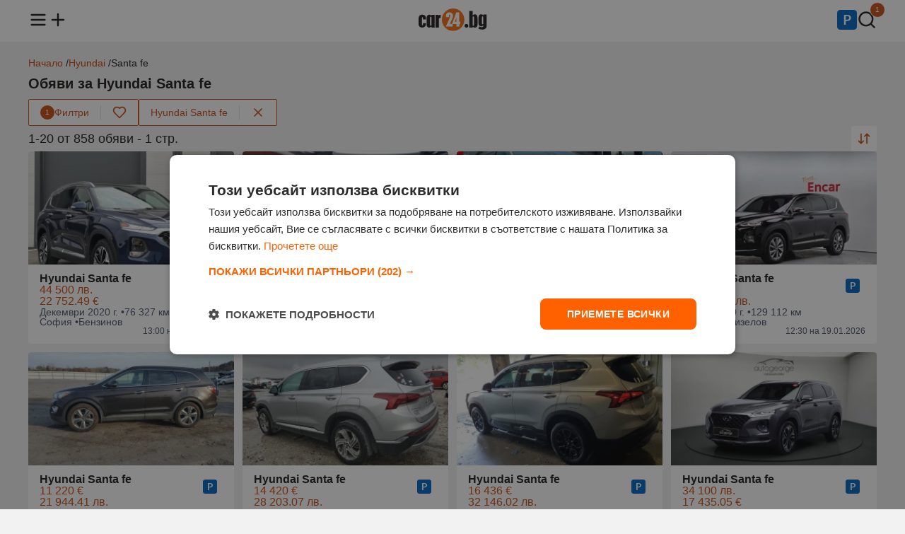

--- FILE ---
content_type: text/html;charset=UTF-8
request_url: https://www.car24.bg/obiavi/hyundai/santa-fe
body_size: 24404
content:
<!DOCTYPE html><html lang="bg" prefix="og: http://ogp.me/ns#" data-beasties-container><head><link rel="preload" href="//mobistatic3.focus.bg/mobile/photosorg/334/2/21758906309273334_o2.webp" id="preloadLinkHead" as="image" fetchpriority="high">
<base href="/">
<meta charset="utf-8">
<meta http-equiv="X-UA-Compatible" content="IE=edge">
<meta name="viewport" content="width=device-width, initial-scale=1.0">
<title>Hyundai Santa fe - Втора ръка обяви и нови оферти | Car24.bg</title>
<meta name="description" content="Вижте най-новите оферти и цени за ➤ Hyundai Santa fe ⭐ Car24.bg – купете бързо и изгодно ➤ Сайт за обяви от 2009 година">
<link rel="apple-touch-icon" sizes="180x180" href="https://photos.car24.bg/assets/images/favicon/apple-touch-icon.png">
<link rel="icon" type="image/png" sizes="32x32" href="https://photos.car24.bg/assets/images/favicon/favicon-32x32.png">
<link rel="icon" type="image/png" sizes="16x16" href="https://photos.car24.bg/assets/images/favicon/favicon-16x16.png">
<link rel="manifest" href="/site.webmanifest">

<script type="text/javascript" charset="UTF-8" src="//cdn.cookie-script.com/s/cda2dab56f424cba7892d32ddd5f4163.js"></script>

<script defer async src="https://www.googletagmanager.com/gtag/js?id=G-BGZ66PN21K"></script>
<script>
    const gtagLoaded = new Event('gtag-loaded');(function(d, s, id){var js, fjs = d.getElementsByTagName(s)[0];if (d.getElementById(id)) {return;}js = d.createElement(s);js.id = id;js.defer = true;js.async = true;js.src = "https://www.googletagmanager.com/gtag/js?id=G-BGZ66PN21K";js.onload = function(){document.dispatchEvent(gtagLoaded);};fjs.parentNode.insertBefore(js, fjs);}(document, 'script', 'gtag-js'));try {window.dataLayer = window.dataLayer || [];function gtag(){dataLayer.push(arguments);}gtag('js', new Date());gtag('config', 'G-BGZ66PN21K');gtag('config', 'UA-9959106-1');}catch(error){}
</script>
<style>html,body,div,span,h1,h2,h3,p,a,img,ul,li,footer,header,nav{margin:0;padding:0;border:0;font-size:100%;font:inherit;vertical-align:baseline;touch-action:manipulation}footer,header,nav{display:block}body{line-height:1}ul{list-style:none}body{background-color:#f3f2f2;font-family:Arial,Helvetica,sans-serif;color:#201e1d}body main{min-height:100vh;position:relative;padding-top:58px}body main .container{margin-top:24px}router-outlet{display:none}.container{display:flex;flex-direction:column;flex-wrap:wrap;gap:12px;max-width:1200px;margin:0 auto}@media (max-width: 1366px){.container{padding:0 16px}}a{text-decoration:none;color:unset}a:hover{color:#cb4f12}button{align-self:unset}@media (max-width: 991px){main .container{width:unset}}.main-title{display:flex;flex-direction:row;flex-wrap:wrap;align-items:center;justify-content:space-between;gap:12px;position:relative;margin:12px 0}.main-title h1{font-size:20px;font-weight:600}.card-wrapper{display:flex;flex-direction:column;gap:12px;box-sizing:border-box;background-color:#fff;border-radius:4px;word-break:break-word;padding:12px 16px}.card-wrapper .card-body{display:flex;flex-direction:column;justify-content:space-between;gap:4px;flex:1;padding:12px 16px}.card-wrapper .card-body .card-row{display:flex;flex-direction:row;gap:8px}button{display:flex;flex-direction:row;align-items:center;justify-content:center;gap:8px;height:44px;font-size:14px;font-family:Arial,Helvetica,sans-serif;font-weight:500;border-radius:2px;border:none;cursor:pointer;align-self:flex-start;padding:0 16px}button.primary{background-color:#cb4f12;color:#fff}button.primary:hover,button.primary:active{background-color:#ad440f}button.triary{background-color:#fff;color:#cb4f12}button.triary:hover,button.triary:active{background-color:#fbded0}button:disabled{color:#6b6e75;border-color:unset;cursor:not-allowed}button:disabled:hover{background-color:unset}@media (max-width: 991px){button{align-self:unset}}
</style><link rel="stylesheet" href="styles-EB7D3UQG.css" crossorigin="anonymous" media="print" onload="this.media='all'"><noscript><link rel="stylesheet" href="styles-EB7D3UQG.css" crossorigin="anonymous"></noscript><style ng-app-id="ng">header[_ngcontent-ng-c1590745737]{background-color:#fff;position:fixed;top:0;width:100%;z-index:1003;padding:12px 0;margin-bottom:12px}header[_ngcontent-ng-c1590745737]   nav[_ngcontent-ng-c1590745737] > ul[_ngcontent-ng-c1590745737]{display:flex;flex-direction:row;align-items:center;justify-content:space-between}header[_ngcontent-ng-c1590745737]   nav[_ngcontent-ng-c1590745737] > ul[_ngcontent-ng-c1590745737]   li[_ngcontent-ng-c1590745737]   ul[_ngcontent-ng-c1590745737]{display:flex;flex-direction:row;gap:16px}header[_ngcontent-ng-c1590745737]   nav[_ngcontent-ng-c1590745737] > ul[_ngcontent-ng-c1590745737]   li[_ngcontent-ng-c1590745737]   ul[_ngcontent-ng-c1590745737]   li[_ngcontent-ng-c1590745737]{position:relative}header[_ngcontent-ng-c1590745737]   nav[_ngcontent-ng-c1590745737] > ul[_ngcontent-ng-c1590745737]   li[_ngcontent-ng-c1590745737]   ul[_ngcontent-ng-c1590745737]   li[_ngcontent-ng-c1590745737]   span.count[_ngcontent-ng-c1590745737]{color:#fff;background-color:#cb4f12;height:20px;min-width:12px;padding:0 4px;border-radius:20px;font-size:10px;line-height:20px;text-align:center;position:absolute;left:18px;bottom:20px;border:1px solid #fff}header[_ngcontent-ng-c1590745737]   nav[_ngcontent-ng-c1590745737]   ul[_ngcontent-ng-c1590745737]   li[_ngcontent-ng-c1590745737]   a[_ngcontent-ng-c1590745737]   img[_ngcontent-ng-c1590745737]{width:28px;height:28px}header[_ngcontent-ng-c1590745737]   nav[_ngcontent-ng-c1590745737]   ul[_ngcontent-ng-c1590745737]   li[_ngcontent-ng-c1590745737]   a[_ngcontent-ng-c1590745737]   .logo[_ngcontent-ng-c1590745737]{width:97px;height:32px}header[_ngcontent-ng-c1590745737]   nav[_ngcontent-ng-c1590745737]   .menu[_ngcontent-ng-c1590745737]{display:none;position:relative}header[_ngcontent-ng-c1590745737]   nav[_ngcontent-ng-c1590745737]   .menu.open[_ngcontent-ng-c1590745737]{display:block}header[_ngcontent-ng-c1590745737]   nav[_ngcontent-ng-c1590745737]   .menu[_ngcontent-ng-c1590745737]   .menu-overlay[_ngcontent-ng-c1590745737]{display:none;position:fixed;top:0;left:0;width:100%;height:100%;background-color:#333333b3;z-index:1000;justify-content:center;align-items:center}header[_ngcontent-ng-c1590745737]   nav[_ngcontent-ng-c1590745737]   .menu.open[_ngcontent-ng-c1590745737]   .menu-overlay[_ngcontent-ng-c1590745737], header[_ngcontent-ng-c1590745737]   nav[_ngcontent-ng-c1590745737]   .menu.open[_ngcontent-ng-c1590745737]   .menu-overlay[_ngcontent-ng-c1590745737]   .links[_ngcontent-ng-c1590745737]{display:flex;opacity:1}header[_ngcontent-ng-c1590745737]   nav[_ngcontent-ng-c1590745737]   .menu[_ngcontent-ng-c1590745737]   .menu-overlay[_ngcontent-ng-c1590745737]   .links[_ngcontent-ng-c1590745737]{display:none;flex-direction:column;position:fixed;width:300px;height:100%;left:-300px;background-color:#fff;z-index:1001;box-sizing:border-box;transform:translate(-100%);transition:all .3s ease-in;animation:_ngcontent-ng-c1590745737_slideOut .3s forwards}header[_ngcontent-ng-c1590745737]   nav[_ngcontent-ng-c1590745737]   .menu.open[_ngcontent-ng-c1590745737]   .menu-overlay[_ngcontent-ng-c1590745737]   .links[_ngcontent-ng-c1590745737]{animation:_ngcontent-ng-c1590745737_slideIn .3s forwards;left:0}header[_ngcontent-ng-c1590745737]   nav[_ngcontent-ng-c1590745737]   .menu[_ngcontent-ng-c1590745737]   .menu-overlay[_ngcontent-ng-c1590745737]   .links[_ngcontent-ng-c1590745737]   .divider[_ngcontent-ng-c1590745737]{height:1px;background-color:#e4e2e2;margin:8px 16px}header[_ngcontent-ng-c1590745737]   nav[_ngcontent-ng-c1590745737]   .menu[_ngcontent-ng-c1590745737]   .menu-overlay[_ngcontent-ng-c1590745737]   .links[_ngcontent-ng-c1590745737]   .close-menu[_ngcontent-ng-c1590745737]{display:inline-block;cursor:pointer;padding:16px}header[_ngcontent-ng-c1590745737]   nav[_ngcontent-ng-c1590745737]   .menu[_ngcontent-ng-c1590745737]   .menu-overlay[_ngcontent-ng-c1590745737]   .links[_ngcontent-ng-c1590745737]   ul[_ngcontent-ng-c1590745737]   li[_ngcontent-ng-c1590745737]{font-size:16px;font-weight:500;padding:12px 16px}header[_ngcontent-ng-c1590745737]   nav[_ngcontent-ng-c1590745737]   .menu[_ngcontent-ng-c1590745737]   .menu-overlay[_ngcontent-ng-c1590745737]   .links[_ngcontent-ng-c1590745737]   ul[_ngcontent-ng-c1590745737]   li[_ngcontent-ng-c1590745737]   .email[_ngcontent-ng-c1590745737]{font-size:14px;color:#3c4253}@media (max-width: 991px){header[_ngcontent-ng-c1590745737]{z-index:1002}}@keyframes _ngcontent-ng-c1590745737_slideIn{0%{transform:translate(-100%)}to{transform:translate(0)}}@keyframes _ngcontent-ng-c1590745737_slideOut{0%{transform:translate(0)}to{transform:translate(-100%)}}</style><style ng-app-id="ng">.brands-panel[_ngcontent-ng-c1318161248]{content-visibility:auto}.popular-brands[_ngcontent-ng-c1318161248]{display:flex;flex-direction:column;gap:12px}.popular-brands[_ngcontent-ng-c1318161248]   h2[_ngcontent-ng-c1318161248]{font-size:16px;font-weight:600}.popular-brands[_ngcontent-ng-c1318161248]   .tiles-grid[_ngcontent-ng-c1318161248]{display:grid;grid-template-columns:repeat(8,1fr);grid-gap:12px}.popular-brands[_ngcontent-ng-c1318161248]   .tiles-grid[_ngcontent-ng-c1318161248]   a[_ngcontent-ng-c1318161248]{display:flex}.popular-brands[_ngcontent-ng-c1318161248]   .tiles-grid[_ngcontent-ng-c1318161248]   .tile[_ngcontent-ng-c1318161248]{align-items:center;justify-content:baseline;align-self:stretch;flex:1}.popular-brands[_ngcontent-ng-c1318161248]   .tiles-grid[_ngcontent-ng-c1318161248]   .tile[_ngcontent-ng-c1318161248]   .brand-logo[_ngcontent-ng-c1318161248]{width:48px;height:48px;overflow:hidden}.popular-brands[_ngcontent-ng-c1318161248]   .tiles-grid[_ngcontent-ng-c1318161248]   .tile[_ngcontent-ng-c1318161248]   .brand-logo[_ngcontent-ng-c1318161248]   img[_ngcontent-ng-c1318161248]{width:100%;height:48px;object-fit:cover}.popular-brands[_ngcontent-ng-c1318161248]   .tiles-grid[_ngcontent-ng-c1318161248]   .tile[_ngcontent-ng-c1318161248]   .brand-name[_ngcontent-ng-c1318161248]{text-align:center;font-size:14px}.brand-ads[_ngcontent-ng-c1318161248], .brands-ads[_ngcontent-ng-c1318161248]{display:flex;flex-direction:row;flex-wrap:wrap;gap:8px;font-size:12px}.brands-ads.spacing[_ngcontent-ng-c1318161248]{margin-top:15px}.brand-ads[_ngcontent-ng-c1318161248]   h3[_ngcontent-ng-c1318161248], .brands-ads[_ngcontent-ng-c1318161248]   h3[_ngcontent-ng-c1318161248]{font-weight:600}.brand-ads[_ngcontent-ng-c1318161248]   .model[_ngcontent-ng-c1318161248], .brands-ads[_ngcontent-ng-c1318161248]   .brand[_ngcontent-ng-c1318161248]{display:flex;flex-direction:row;align-items:center;gap:2px;color:#4d556a}.brand-ads[_ngcontent-ng-c1318161248]   a[_ngcontent-ng-c1318161248], .brands-ads[_ngcontent-ng-c1318161248]   a[_ngcontent-ng-c1318161248]{text-decoration:underline}@media (max-width: 991px){.popular-brands[_ngcontent-ng-c1318161248]   .tiles-grid[_ngcontent-ng-c1318161248]{grid-template-columns:repeat(4,1fr)}}@media (max-width: 599px){.popular-brands[_ngcontent-ng-c1318161248]   .tiles-grid[_ngcontent-ng-c1318161248]{grid-template-columns:repeat(2,1fr)}}</style><style ng-app-id="ng">.modal[_ngcontent-ng-c1586046498]{display:none;align-items:center;justify-content:center;position:fixed;top:0;left:0;width:100%;height:100%;background-color:#201e1d80;flex-direction:column;z-index:1003}.modal[_ngcontent-ng-c1586046498]   .modal-content[_ngcontent-ng-c1586046498]{display:flex;flex-direction:column;align-items:center;gap:4px;box-sizing:border-box;width:600px;background-color:#fff;border-radius:4px;padding:12px 16px}.modal.send-inquiry[_ngcontent-ng-c1586046498]   .modal-content[_ngcontent-ng-c1586046498], .modal.report[_ngcontent-ng-c1586046498]   .modal-content[_ngcontent-ng-c1586046498]{gap:12px}.modal[_ngcontent-ng-c1586046498]   .modal-content[_ngcontent-ng-c1586046498]   .modal-title[_ngcontent-ng-c1586046498]{font-size:16px;font-weight:600;text-align:center;width:100%}.modal.send-inquiry[_ngcontent-ng-c1586046498]   .modal-content[_ngcontent-ng-c1586046498]   .modal-title[_ngcontent-ng-c1586046498], .modal.report[_ngcontent-ng-c1586046498]   .modal-content[_ngcontent-ng-c1586046498]   .modal-title[_ngcontent-ng-c1586046498]{text-align:left}.modal[_ngcontent-ng-c1586046498]   .modal-content[_ngcontent-ng-c1586046498]   .modal-message[_ngcontent-ng-c1586046498]{font-size:14px;font-weight:400;color:#4d556a;text-align:center;line-height:normal}.modal[_ngcontent-ng-c1586046498]   .modal-content[_ngcontent-ng-c1586046498]   .input-wrapper[_ngcontent-ng-c1586046498]{width:100%}.modal[_ngcontent-ng-c1586046498]   .modal-content[_ngcontent-ng-c1586046498]   .modal-actions[_ngcontent-ng-c1586046498]{display:flex;gap:8px;width:100%;margin-top:12px}.modal[_ngcontent-ng-c1586046498]   .modal-content[_ngcontent-ng-c1586046498]   .modal-actions[_ngcontent-ng-c1586046498]   button[_ngcontent-ng-c1586046498]{flex:1}@media (max-width: 991px){.modal[_ngcontent-ng-c1586046498]   .modal-content[_ngcontent-ng-c1586046498]{width:calc(100vw - 32px)}}.input-wrapper[_ngcontent-ng-c1586046498]{display:flex;flex-direction:column;gap:4px;box-sizing:border-box;position:relative}.checkbox-wrapper[_ngcontent-ng-c1586046498]{display:flex;flex-direction:row;align-items:center;box-sizing:border-box;gap:4px;position:relative}.input-wrapper[_ngcontent-ng-c1586046498]   label[_ngcontent-ng-c1586046498]{font-size:14px;font-weight:600}.input-wrapper[_ngcontent-ng-c1586046498]:has(input[type=radio])   label[_ngcontent-ng-c1586046498], .input-wrapper[_ngcontent-ng-c1586046498]:has(input[type=checkbox])   label[_ngcontent-ng-c1586046498]{font-weight:400}.input-wrapper[_ngcontent-ng-c1586046498]   label[_ngcontent-ng-c1586046498]   .asterisk[_ngcontent-ng-c1586046498], .input-wrapper[_ngcontent-ng-c1586046498]   label[_ngcontent-ng-c1586046498]   a[_ngcontent-ng-c1586046498]{color:#cb4f12}.input-wrapper[_ngcontent-ng-c1586046498]   input[_ngcontent-ng-c1586046498]:not([type=checkbox]):not([type=radio]), .input-wrapper[_ngcontent-ng-c1586046498]   textarea[_ngcontent-ng-c1586046498]{font-size:14px;font-weight:500;caret-color:#cb4f12;background-color:#f0f1f4;border-radius:2px;border:none;padding:12px 16px}.input-wrapper[_ngcontent-ng-c1586046498]   input[_ngcontent-ng-c1586046498]::placeholder, .input-wrapper[_ngcontent-ng-c1586046498]   textarea[_ngcontent-ng-c1586046498]::placeholder{color:#4d556a}.input-wrapper[_ngcontent-ng-c1586046498]   input[_ngcontent-ng-c1586046498]::-webkit-outer-spin-button, .input-wrapper[_ngcontent-ng-c1586046498]   input[_ngcontent-ng-c1586046498]::-webkit-inner-spin-button{-webkit-appearance:none;margin:0}.input-wrapper[_ngcontent-ng-c1586046498]   input[type=number][_ngcontent-ng-c1586046498]{-moz-appearance:textfield}.input-wrapper[_ngcontent-ng-c1586046498]   input[type=search][_ngcontent-ng-c1586046498]{background-image:url(https://photos.car24.bg/assets/images/search.svg);background-repeat:no-repeat;background-position:left 16px center;padding-left:40px!important}.input-wrapper[_ngcontent-ng-c1586046498]   input[type=search][_ngcontent-ng-c1586046498]::-webkit-search-decoration, .input-wrapper[_ngcontent-ng-c1586046498]   input[type=search][_ngcontent-ng-c1586046498]::-webkit-search-cancel-button, .input-wrapper[_ngcontent-ng-c1586046498]   input[type=search][_ngcontent-ng-c1586046498]::-webkit-search-results-button, .input-wrapper[_ngcontent-ng-c1586046498]   input[type=search][_ngcontent-ng-c1586046498]::-webkit-search-results-decoration{-webkit-appearance:none}.input-wrapper[_ngcontent-ng-c1586046498]   input[_ngcontent-ng-c1586046498]:read-only:not(:disabled){overflow:hidden;text-overflow:ellipsis;display:-webkit-box;-webkit-line-clamp:1;-webkit-box-orient:vertical;cursor:pointer;text-decoration:underline}.input-wrapper[_ngcontent-ng-c1586046498]   input[_ngcontent-ng-c1586046498]:disabled{background-color:#e4e2e2!important}.input-wrapper[_ngcontent-ng-c1586046498]   textarea[_ngcontent-ng-c1586046498]{box-sizing:border-box;resize:none;font-weight:400;font-family:Arial,Helvetica,sans-serif}.input-wrapper[_ngcontent-ng-c1586046498]   select[_ngcontent-ng-c1586046498]{font-size:14px;font-weight:500;background-color:#f0f1f4;border-radius:2px;border:none;-webkit-appearance:none;-moz-appearance:none;appearance:none;background-image:url(https://photos.car24.bg/assets/images/chevron-down.svg);background-position:right 12px center;background-repeat:no-repeat;cursor:pointer;padding:12px 36px 12px 16px}.input-wrapper[_ngcontent-ng-c1586046498]   input[_ngcontent-ng-c1586046498]:focus-visible, .input-wrapper[_ngcontent-ng-c1586046498]   textarea[_ngcontent-ng-c1586046498]:focus-visible, .input-wrapper[_ngcontent-ng-c1586046498]   select[_ngcontent-ng-c1586046498]:focus-visible{outline:1px solid #CB4F12}.input-wrapper[_ngcontent-ng-c1586046498]   .metric[_ngcontent-ng-c1586046498]{position:absolute;bottom:12px;right:16px;color:#4d556a;font-size:14px}.input-wrapper[_ngcontent-ng-c1586046498]   div[_ngcontent-ng-c1586046498]{display:flex;gap:4px}.input-wrapper[_ngcontent-ng-c1586046498]   div[_ngcontent-ng-c1586046498]   select[_ngcontent-ng-c1586046498]{flex:1}.input-wrapper[_ngcontent-ng-c1586046498]   input[type=checkbox][_ngcontent-ng-c1586046498]{appearance:none;border:.5px solid #4D556A;border-radius:2px;cursor:pointer;position:relative;padding:8px}.input-wrapper[_ngcontent-ng-c1586046498]   input[type=checkbox][_ngcontent-ng-c1586046498]:checked{background-color:#cb4f12;border-color:#cb4f12}.input-wrapper[_ngcontent-ng-c1586046498]   input[type=checkbox][_ngcontent-ng-c1586046498]:checked:after{content:"";position:absolute;top:0;left:0;width:16px;height:16px;background-image:url(https://photos.car24.bg/assets/images/check-white.svg);background-size:contain;background-repeat:no-repeat}.input-wrapper[_ngcontent-ng-c1586046498]   input[type=radio][_ngcontent-ng-c1586046498]{appearance:none;width:16px;height:16px;border:.5px solid #4D556A;border-radius:50%;background-color:#fff;cursor:pointer;position:relative;outline:none;margin:0}.input-wrapper[_ngcontent-ng-c1586046498]   input[type=radio][_ngcontent-ng-c1586046498]:focus, .input-wrapper[_ngcontent-ng-c1586046498]   input[type=radio][_ngcontent-ng-c1586046498]:checked{border-color:#cb4f12}.input-wrapper[_ngcontent-ng-c1586046498]   input[type=radio][_ngcontent-ng-c1586046498]:checked:after{content:"";position:absolute;top:2px;left:2px;width:10px;height:10px;background-color:#cb4f12;border-radius:50%}.input-wrapper[_ngcontent-ng-c1586046498]   input[type=radio][_ngcontent-ng-c1586046498]:focus:after{background-color:#cb4f12}.input-wrapper.error[_ngcontent-ng-c1586046498]   input[_ngcontent-ng-c1586046498]{border:1px solid #A72836!important}.input-wrapper[_ngcontent-ng-c1586046498]   .error-message[_ngcontent-ng-c1586046498]{font-size:12px;color:#a72836}</style><style ng-app-id="ng">.toast[_ngcontent-ng-c3738691851]{display:flex;align-items:center;justify-content:flex-start;gap:12px;box-sizing:border-box;border-radius:4px;padding:12px 16px}.toast.floating[_ngcontent-ng-c3738691851]{position:fixed;width:max-content;top:74px;left:16px;right:16px;z-index:1004;margin:0 auto}.toast.success[_ngcontent-ng-c3738691851]{background-color:#fafbf9;color:#617f52;border:1px solid #617F52}.toast.error[_ngcontent-ng-c3738691851]{background-color:#f8e2e5;color:#a72836;border:1px solid #A72836}.toast[_ngcontent-ng-c3738691851]   .message[_ngcontent-ng-c3738691851]{font-size:14px;font-weight:400;flex:1}.toast[_ngcontent-ng-c3738691851]   .close[_ngcontent-ng-c3738691851]{align-self:flex-start}@media (max-width: 991px){.toast.floating[_ngcontent-ng-c3738691851]{width:unset}}</style><style ng-app-id="ng">.loader[_ngcontent-ng-c2337704112]{border:12px solid #f2d3c4;border-top:12px solid #CB4F12;border-radius:50%;width:48px;height:48px;animation:_ngcontent-ng-c2337704112_spin 1.25s linear infinite;position:fixed;top:140px;left:50%;z-index:1004;margin-left:-36px}@keyframes _ngcontent-ng-c2337704112_spin{0%{transform:rotate(0)}to{transform:rotate(360deg)}}</style><style ng-app-id="ng">footer[_ngcontent-ng-c1842397940]{background-color:#fff;padding:24px 0;margin-top:24px}footer[_ngcontent-ng-c1842397940]   .container[_ngcontent-ng-c1842397940]{flex-direction:column;gap:16px}footer[_ngcontent-ng-c1842397940]   .links[_ngcontent-ng-c1842397940]   ul[_ngcontent-ng-c1842397940]{display:flex;flex-direction:row;gap:6px}footer[_ngcontent-ng-c1842397940]   .contact-info[_ngcontent-ng-c1842397940]{display:flex;flex-direction:column;gap:4px}footer[_ngcontent-ng-c1842397940]   .links[_ngcontent-ng-c1842397940]   ul[_ngcontent-ng-c1842397940]   li[_ngcontent-ng-c1842397940], footer[_ngcontent-ng-c1842397940]   .contact-info[_ngcontent-ng-c1842397940]   span[_ngcontent-ng-c1842397940]{font-size:12px;color:#3c4253}footer[_ngcontent-ng-c1842397940]   .copyright[_ngcontent-ng-c1842397940]   span[_ngcontent-ng-c1842397940]{font-size:12px;color:#4d556a}footer[_ngcontent-ng-c1842397940]   .links[_ngcontent-ng-c1842397940]   ul[_ngcontent-ng-c1842397940]   .divider[_ngcontent-ng-c1842397940]{font-size:12px;color:#e4e2e2}@media (max-width: 991px){footer[_ngcontent-ng-c1842397940]   .links[_ngcontent-ng-c1842397940]   ul[_ngcontent-ng-c1842397940]{flex-direction:column;align-items:flex-start;gap:12px}footer[_ngcontent-ng-c1842397940]   ul[_ngcontent-ng-c1842397940]   .divider[_ngcontent-ng-c1842397940]{display:none}}</style><script type="application/ld+json">{"@context":"https://schema.org","@type":"Organization","url":"https://www.car24.bg","logo":"https://photos.car24.bg/assets/images/logo.svg"}</script><style ng-app-id="ng">.tooltip{visibility:hidden;pointer-events:none;background-color:#201e1d;color:#fff;text-align:center;border-radius:4px;padding:4px 6px;font-size:12px;position:absolute;top:32px;left:50%;transform:translate(-50%);white-space:nowrap;opacity:0;transition:opacity .3s ease,visibility .3s ease}*:hover>tooltip>.tooltip{visibility:visible;opacity:1}@media (max-width: 991px){*:hover>tooltip>.tooltip{display:none}}
</style><style ng-app-id="ng">.four-grid[_ngcontent-ng-c828021289]{display:grid;grid-template-columns:repeat(4,1fr);grid-gap:12px;box-sizing:border-box}.three-grid[_ngcontent-ng-c828021289]{display:grid;grid-template-columns:repeat(3,1fr);grid-gap:12px;box-sizing:border-box}@media (max-width: 991px){.four-grid[_ngcontent-ng-c828021289], .three-grid[_ngcontent-ng-c828021289]{grid-template-columns:repeat(2,1fr)}}@media (max-width: 600px){.four-grid[_ngcontent-ng-c828021289], .three-grid[_ngcontent-ng-c828021289]{grid-template-columns:repeat(1,1fr)}}.empty-placeholder[_ngcontent-ng-c828021289]{display:flex;flex-direction:column;gap:12px;align-items:center;text-align:center;width:100%}.empty-placeholder[_ngcontent-ng-c828021289]   .text[_ngcontent-ng-c828021289]{display:flex;flex-direction:column;gap:4px}.empty-placeholder[_ngcontent-ng-c828021289]   .text[_ngcontent-ng-c828021289]   h2[_ngcontent-ng-c828021289]{font-size:16px;font-weight:600}.empty-placeholder[_ngcontent-ng-c828021289]   .text[_ngcontent-ng-c828021289]   span[_ngcontent-ng-c828021289]{font-size:14px;font-weight:400;color:#4d556a}.seo-text[_ngcontent-ng-c828021289]{display:flex;flex-direction:column;gap:4px}.seo-text[_ngcontent-ng-c828021289]   h2[_ngcontent-ng-c828021289]{font-size:18px;font-weight:500;margin-bottom:4px}.seo-text[_ngcontent-ng-c828021289]   h3[_ngcontent-ng-c828021289]{font-size:16px;font-weight:500;margin-top:8px;margin-bottom:2px}.seo-text[_ngcontent-ng-c828021289]   p[_ngcontent-ng-c828021289]{line-height:1.5}.seo-text[_ngcontent-ng-c828021289]   p[_ngcontent-ng-c828021289], .seo-text[_ngcontent-ng-c828021289]   ol[_ngcontent-ng-c828021289], .seo-text[_ngcontent-ng-c828021289]   ul[_ngcontent-ng-c828021289]{font-size:15px}.seo-text[_ngcontent-ng-c828021289]   ol[_ngcontent-ng-c828021289], .seo-text[_ngcontent-ng-c828021289]   ul[_ngcontent-ng-c828021289]{display:flex;flex-direction:column;gap:4px}.seo-text[_ngcontent-ng-c828021289]   ol[_ngcontent-ng-c828021289]{list-style:decimal;list-style-position:inside}.seo-text[_ngcontent-ng-c828021289]   button[_ngcontent-ng-c828021289]{margin-top:8px}</style><style ng-app-id="ng">.breadcrumbs[_ngcontent-ng-c3081048406]{display:flex;flex-direction:row;width:100%}.breadcrumbs[_ngcontent-ng-c3081048406]   .links[_ngcontent-ng-c3081048406]{display:flex;flex-direction:row;flex-wrap:wrap;gap:4px}.breadcrumbs[_ngcontent-ng-c3081048406]   .links[_ngcontent-ng-c3081048406]   li[_ngcontent-ng-c3081048406]{font-size:14px}.breadcrumbs[_ngcontent-ng-c3081048406]   .links[_ngcontent-ng-c3081048406]   li[_ngcontent-ng-c3081048406]   a[_ngcontent-ng-c3081048406]{color:#c2460e}.breadcrumbs[_ngcontent-ng-c3081048406]   .links[_ngcontent-ng-c3081048406]   li[_ngcontent-ng-c3081048406]:not(:last-of-type):after{content:" / "}</style><style ng-app-id="ng">.sort-options[_ngcontent-ng-c1721079273]{display:none;position:absolute;background-color:#fff;border:1px solid #E4E2E2;border-radius:4px;z-index:1000;top:40px;right:0;margin:0}.sort-options[_ngcontent-ng-c1721079273]   .option[_ngcontent-ng-c1721079273]{display:flex;flex-direction:row;align-items:center;justify-content:space-between;gap:16px;font-size:14px;cursor:pointer;padding:12px 16px}.sort-options[_ngcontent-ng-c1721079273]   .option[_ngcontent-ng-c1721079273]:not(:last-of-type){border-bottom:1px solid #E4E2E2}.sort-options[_ngcontent-ng-c1721079273]   .option[_ngcontent-ng-c1721079273]:hover{background-color:#fbded0}.filters[_ngcontent-ng-c1721079273]{display:flex;flex-direction:row;flex-wrap:wrap;align-items:center;justify-content:flex-start;gap:8px;white-space:nowrap}.filters[_ngcontent-ng-c1721079273]   button[_ngcontent-ng-c1721079273]{height:36px}.filters[_ngcontent-ng-c1721079273]   button[_ngcontent-ng-c1721079273]   img[_ngcontent-ng-c1721079273]{width:20px;height:20px}.filters[_ngcontent-ng-c1721079273]   div.filter[_ngcontent-ng-c1721079273]{display:flex;flex-direction:row;align-items:center;background-color:#fff;border-radius:2px;border:1px solid #CB4F12}.filters[_ngcontent-ng-c1721079273]   div.filter[_ngcontent-ng-c1721079273]   .divider[_ngcontent-ng-c1721079273]{height:20px;width:1px;background-color:#e4e2e2}.filters[_ngcontent-ng-c1721079273]   div.filter[_ngcontent-ng-c1721079273]   .filter[_ngcontent-ng-c1721079273]{border-radius:2px 0 0 2px}.filters[_ngcontent-ng-c1721079273]   div.filter[_ngcontent-ng-c1721079273]   .filter[_ngcontent-ng-c1721079273]   .count[_ngcontent-ng-c1721079273]{color:#fff;background-color:#cb4f12;height:20px;width:20px;border-radius:20px;font-size:10px;line-height:20px}.filters[_ngcontent-ng-c1721079273]   div.filter[_ngcontent-ng-c1721079273]   .favourite[_ngcontent-ng-c1721079273]{border-radius:0 2px 2px 0;position:relative}.filters[_ngcontent-ng-c1721079273]   div.filter[_ngcontent-ng-c1721079273]   .favourite[_ngcontent-ng-c1721079273]:hover{background-color:unset}.filters[_ngcontent-ng-c1721079273]   div.filter[_ngcontent-ng-c1721079273]   .favourite[_ngcontent-ng-c1721079273]:hover   img[_ngcontent-ng-c1721079273]{content:url(https://photos.car24.bg/assets/images/favourite-filled.svg)}.filters[_ngcontent-ng-c1721079273]   div.filter[_ngcontent-ng-c1721079273]   .favourite.active[_ngcontent-ng-c1721079273]   img[_ngcontent-ng-c1721079273]{content:url(https://photos.car24.bg/assets/images/favourite-filled.svg)}.filters[_ngcontent-ng-c1721079273]   div.filter[_ngcontent-ng-c1721079273]   .favourite.active[_ngcontent-ng-c1721079273]:hover   img[_ngcontent-ng-c1721079273]{content:url(https://photos.car24.bg/assets/images/favourite.svg)}.filters[_ngcontent-ng-c1721079273]   .chip[_ngcontent-ng-c1721079273]{white-space:nowrap;max-width:200px}.filters[_ngcontent-ng-c1721079273]   .chip[_ngcontent-ng-c1721079273]   .text[_ngcontent-ng-c1721079273]{overflow:hidden;text-overflow:ellipsis;white-space:nowrap}@media (max-width: 991px){.filters[_ngcontent-ng-c1721079273]{flex-wrap:nowrap;overflow-x:scroll;overflow-y:hidden;width:100%}}.results-info[_ngcontent-ng-c1721079273]{display:flex;flex-direction:row;flex-wrap:wrap;align-items:center;justify-content:space-between;gap:12px;position:relative}.results-info[_ngcontent-ng-c1721079273]   h2[_ngcontent-ng-c1721079273]{font-size:18px;font-weight:500}.results-info[_ngcontent-ng-c1721079273]   .sort[_ngcontent-ng-c1721079273]{height:36px;width:36px}.results-info[_ngcontent-ng-c1721079273]   .sort[_ngcontent-ng-c1721079273]   img[_ngcontent-ng-c1721079273]{width:20px;height:20px}</style><link rel="canonical" href="https://www.car24.bg/obiavi/hyundai/santa-fe" id="canonicalLinkHead"><meta name="robots" content="index, follow"><meta property="og:type" content="website"><meta property="og:locale" content="bg_BG"><meta property="og:title" content="Hyundai Santa fe - Втора ръка обяви и нови оферти | Car24.bg"><meta property="og:url" content="https://www.car24.bg/obiavi/hyundai/santa-fe"><meta property="og:description" content="Вижте най-новите оферти и цени за ➤ Hyundai Santa fe ⭐ Car24.bg – купете бързо и изгодно ➤ Сайт за обяви от 2009 година"><script _ngcontent-ng-c3081048406 type="application/ld+json">{"@context":"https://schema.org","@type":"BreadcrumbList","itemListElement":[{"@type":"ListItem","position":1,"name":"Начало","item":"https://www.car24.bg/"},{"@type":"ListItem","position":2,"name":"Hyundai","item":"https://www.car24.bg/obiavi/hyundai"},{"@type":"ListItem","position":3,"name":"Santa fe"}]}</script><style ng-app-id="ng">.input-wrapper[_ngcontent-ng-c3579950180]{display:flex;flex-direction:column;gap:4px;box-sizing:border-box;position:relative}.checkbox-wrapper[_ngcontent-ng-c3579950180]{display:flex;flex-direction:row;align-items:center;box-sizing:border-box;gap:4px;position:relative}.input-wrapper[_ngcontent-ng-c3579950180]   label[_ngcontent-ng-c3579950180]{font-size:14px;font-weight:600}.input-wrapper[_ngcontent-ng-c3579950180]:has(input[type=radio])   label[_ngcontent-ng-c3579950180], .input-wrapper[_ngcontent-ng-c3579950180]:has(input[type=checkbox])   label[_ngcontent-ng-c3579950180]{font-weight:400}.input-wrapper[_ngcontent-ng-c3579950180]   label[_ngcontent-ng-c3579950180]   .asterisk[_ngcontent-ng-c3579950180], .input-wrapper[_ngcontent-ng-c3579950180]   label[_ngcontent-ng-c3579950180]   a[_ngcontent-ng-c3579950180]{color:#cb4f12}.input-wrapper[_ngcontent-ng-c3579950180]   input[_ngcontent-ng-c3579950180]:not([type=checkbox]):not([type=radio]), .input-wrapper[_ngcontent-ng-c3579950180]   textarea[_ngcontent-ng-c3579950180]{font-size:14px;font-weight:500;caret-color:#cb4f12;background-color:#f0f1f4;border-radius:2px;border:none;padding:12px 16px}.input-wrapper[_ngcontent-ng-c3579950180]   input[_ngcontent-ng-c3579950180]::placeholder, .input-wrapper[_ngcontent-ng-c3579950180]   textarea[_ngcontent-ng-c3579950180]::placeholder{color:#4d556a}.input-wrapper[_ngcontent-ng-c3579950180]   input[_ngcontent-ng-c3579950180]::-webkit-outer-spin-button, .input-wrapper[_ngcontent-ng-c3579950180]   input[_ngcontent-ng-c3579950180]::-webkit-inner-spin-button{-webkit-appearance:none;margin:0}.input-wrapper[_ngcontent-ng-c3579950180]   input[type=number][_ngcontent-ng-c3579950180]{-moz-appearance:textfield}.input-wrapper[_ngcontent-ng-c3579950180]   input[type=search][_ngcontent-ng-c3579950180]{background-image:url(https://photos.car24.bg/assets/images/search.svg);background-repeat:no-repeat;background-position:left 16px center;padding-left:40px!important}.input-wrapper[_ngcontent-ng-c3579950180]   input[type=search][_ngcontent-ng-c3579950180]::-webkit-search-decoration, .input-wrapper[_ngcontent-ng-c3579950180]   input[type=search][_ngcontent-ng-c3579950180]::-webkit-search-cancel-button, .input-wrapper[_ngcontent-ng-c3579950180]   input[type=search][_ngcontent-ng-c3579950180]::-webkit-search-results-button, .input-wrapper[_ngcontent-ng-c3579950180]   input[type=search][_ngcontent-ng-c3579950180]::-webkit-search-results-decoration{-webkit-appearance:none}.input-wrapper[_ngcontent-ng-c3579950180]   input[_ngcontent-ng-c3579950180]:read-only:not(:disabled){overflow:hidden;text-overflow:ellipsis;display:-webkit-box;-webkit-line-clamp:1;-webkit-box-orient:vertical;cursor:pointer;text-decoration:underline}.input-wrapper[_ngcontent-ng-c3579950180]   input[_ngcontent-ng-c3579950180]:disabled{background-color:#e4e2e2!important}.input-wrapper[_ngcontent-ng-c3579950180]   textarea[_ngcontent-ng-c3579950180]{box-sizing:border-box;resize:none;font-weight:400;font-family:Arial,Helvetica,sans-serif}.input-wrapper[_ngcontent-ng-c3579950180]   select[_ngcontent-ng-c3579950180]{font-size:14px;font-weight:500;background-color:#f0f1f4;border-radius:2px;border:none;-webkit-appearance:none;-moz-appearance:none;appearance:none;background-image:url(https://photos.car24.bg/assets/images/chevron-down.svg);background-position:right 12px center;background-repeat:no-repeat;cursor:pointer;padding:12px 36px 12px 16px}.input-wrapper[_ngcontent-ng-c3579950180]   input[_ngcontent-ng-c3579950180]:focus-visible, .input-wrapper[_ngcontent-ng-c3579950180]   textarea[_ngcontent-ng-c3579950180]:focus-visible, .input-wrapper[_ngcontent-ng-c3579950180]   select[_ngcontent-ng-c3579950180]:focus-visible{outline:1px solid #CB4F12}.input-wrapper[_ngcontent-ng-c3579950180]   .metric[_ngcontent-ng-c3579950180]{position:absolute;bottom:12px;right:16px;color:#4d556a;font-size:14px}.input-wrapper[_ngcontent-ng-c3579950180]   div[_ngcontent-ng-c3579950180]{display:flex;gap:4px}.input-wrapper[_ngcontent-ng-c3579950180]   div[_ngcontent-ng-c3579950180]   select[_ngcontent-ng-c3579950180]{flex:1}.input-wrapper[_ngcontent-ng-c3579950180]   input[type=checkbox][_ngcontent-ng-c3579950180]{appearance:none;border:.5px solid #4D556A;border-radius:2px;cursor:pointer;position:relative;padding:8px}.input-wrapper[_ngcontent-ng-c3579950180]   input[type=checkbox][_ngcontent-ng-c3579950180]:checked{background-color:#cb4f12;border-color:#cb4f12}.input-wrapper[_ngcontent-ng-c3579950180]   input[type=checkbox][_ngcontent-ng-c3579950180]:checked:after{content:"";position:absolute;top:0;left:0;width:16px;height:16px;background-image:url(https://photos.car24.bg/assets/images/check-white.svg);background-size:contain;background-repeat:no-repeat}.input-wrapper[_ngcontent-ng-c3579950180]   input[type=radio][_ngcontent-ng-c3579950180]{appearance:none;width:16px;height:16px;border:.5px solid #4D556A;border-radius:50%;background-color:#fff;cursor:pointer;position:relative;outline:none;margin:0}.input-wrapper[_ngcontent-ng-c3579950180]   input[type=radio][_ngcontent-ng-c3579950180]:focus, .input-wrapper[_ngcontent-ng-c3579950180]   input[type=radio][_ngcontent-ng-c3579950180]:checked{border-color:#cb4f12}.input-wrapper[_ngcontent-ng-c3579950180]   input[type=radio][_ngcontent-ng-c3579950180]:checked:after{content:"";position:absolute;top:2px;left:2px;width:10px;height:10px;background-color:#cb4f12;border-radius:50%}.input-wrapper[_ngcontent-ng-c3579950180]   input[type=radio][_ngcontent-ng-c3579950180]:focus:after{background-color:#cb4f12}.input-wrapper.error[_ngcontent-ng-c3579950180]   input[_ngcontent-ng-c3579950180]{border:1px solid #A72836!important}.input-wrapper[_ngcontent-ng-c3579950180]   .error-message[_ngcontent-ng-c3579950180]{font-size:12px;color:#a72836}.pagination[_ngcontent-ng-c3579950180]{display:flex;flex-direction:row;gap:8px}.pagination[_ngcontent-ng-c3579950180]   .input-wrapper[_ngcontent-ng-c3579950180]   select[_ngcontent-ng-c3579950180]{background-color:#fff;height:44px}.pagination[_ngcontent-ng-c3579950180]   button[_ngcontent-ng-c3579950180]   img[_ngcontent-ng-c3579950180]{width:20px;height:20px}</style><style ng-app-id="ng">.car-ad[_ngcontent-ng-c2678132626]{gap:0;height:100%;padding:0}.car-ad.horizontal[_ngcontent-ng-c2678132626]{flex-direction:row}.car-ad.vertical[_ngcontent-ng-c2678132626]{flex-direction:column}.car-ad.horizontal[_ngcontent-ng-c2678132626]   .car-cover[_ngcontent-ng-c2678132626]{width:300px;height:160px;overflow:hidden;border-radius:4px 4px 0 0}.car-ad.vertical[_ngcontent-ng-c2678132626]   .car-cover[_ngcontent-ng-c2678132626]{height:160px;overflow:hidden;border-radius:4px 4px 0 0}.car-ad[_ngcontent-ng-c2678132626]   .car-cover[_ngcontent-ng-c2678132626]   img[_ngcontent-ng-c2678132626]{width:100%;height:160px;object-fit:cover}.car-ad[_ngcontent-ng-c2678132626]   .car-info[_ngcontent-ng-c2678132626]{display:flex;flex-direction:column;gap:4px;flex:1}.car-ad[_ngcontent-ng-c2678132626]   .car-info[_ngcontent-ng-c2678132626]   h2[_ngcontent-ng-c2678132626]{overflow:hidden;text-overflow:ellipsis;display:-webkit-box;-webkit-line-clamp:2;-webkit-box-orient:vertical;word-wrap:break-word;font-size:16px;font-weight:600}.car-ad[_ngcontent-ng-c2678132626]   .car-info[_ngcontent-ng-c2678132626]   .price[_ngcontent-ng-c2678132626]{font-size:16px;font-weight:500;color:#cb4f12}.car-ad[_ngcontent-ng-c2678132626]   .car-info[_ngcontent-ng-c2678132626]   .details[_ngcontent-ng-c2678132626]   div[_ngcontent-ng-c2678132626]{display:flex;flex-wrap:wrap;gap:4px}.car-ad[_ngcontent-ng-c2678132626]   .car-info[_ngcontent-ng-c2678132626]   .price[_ngcontent-ng-c2678132626]   small[_ngcontent-ng-c2678132626], .car-ad[_ngcontent-ng-c2678132626]   .car-info[_ngcontent-ng-c2678132626]   .details[_ngcontent-ng-c2678132626]   span[_ngcontent-ng-c2678132626]{font-size:14px;font-weight:400;color:#4d556a}.car-ad[_ngcontent-ng-c2678132626]   .published-date[_ngcontent-ng-c2678132626]{font-size:12px;font-weight:400;color:#4d556a;text-align:right}.car-ad[_ngcontent-ng-c2678132626]   .favourite[_ngcontent-ng-c2678132626]{justify-content:center;height:36px;width:36px;padding:0}.car-ad[_ngcontent-ng-c2678132626]   .favourite[_ngcontent-ng-c2678132626]   img[_ngcontent-ng-c2678132626]{width:20px;height:20px}.car-ad[_ngcontent-ng-c2678132626]   .favourite[_ngcontent-ng-c2678132626]:hover, .car-ad[_ngcontent-ng-c2678132626]   .favourite[_ngcontent-ng-c2678132626]:active{background-color:unset}.car-ad[_ngcontent-ng-c2678132626]   .favourite[_ngcontent-ng-c2678132626]:hover   img[_ngcontent-ng-c2678132626], .car-ad[_ngcontent-ng-c2678132626]   .favourite[_ngcontent-ng-c2678132626]:active   img[_ngcontent-ng-c2678132626], .car-ad[_ngcontent-ng-c2678132626]   .favourite.active[_ngcontent-ng-c2678132626]   img[_ngcontent-ng-c2678132626]{content:url(https://photos.car24.bg/assets/images/parking-filled.svg)}.product-list[_ngcontent-ng-c2678132626]{display:flex;flex-direction:column;gap:20px}.product-item[_ngcontent-ng-c2678132626]{border:1px solid #ddd;padding:10px;border-radius:8px}.arrow_button[_ngcontent-ng-c2678132626]{position:absolute;top:50%;transform:translateY(-50%);background:#00000080;border:none;color:#fff;font-size:2.5rem;cursor:pointer;padding:5px 10px 14px}.arrow_button[_ngcontent-ng-c2678132626]:nth-of-type(1){left:0}.arrow_button[_ngcontent-ng-c2678132626]:nth-of-type(2){right:0}.carousel[_ngcontent-ng-c2678132626]{position:relative;overflow:hidden;width:100%;max-width:400px;margin:auto}.carousel-track[_ngcontent-ng-c2678132626]{display:flex;transition:transform .3s ease-in-out}.carousel-item[_ngcontent-ng-c2678132626]{min-width:100%;box-sizing:border-box}.carousel[_ngcontent-ng-c2678132626]   img[_ngcontent-ng-c2678132626]{width:100%;height:auto;border-radius:8px}.carousel[_ngcontent-ng-c2678132626]{position:relative;overflow:hidden;width:100%;height:100%}.carousel-track[_ngcontent-ng-c2678132626]{display:flex;transition:transform .3s ease-in-out;height:100%}.arrow_button.img-controls[_ngcontent-ng-c2678132626]{position:absolute;top:50%;transform:translateY(-50%);background:#333333b3;color:#fff;font-size:20px;cursor:pointer;width:44px;line-height:44px;text-align:center}.arrow_button.img-controls[_ngcontent-ng-c2678132626]:nth-of-type(1){left:12px}.arrow_button.img-controls[_ngcontent-ng-c2678132626]:nth-of-type(2){right:12px}.arrow_left[_ngcontent-ng-c2678132626]{left:0}.arrow_right[_ngcontent-ng-c2678132626]{right:0}</style><link rel="next" href="https://www.car24.bg/obiavi/hyundai/santa-fe/p-2" id="nextLinkHead"></head>
<body><!--nghm-->
<my-app ng-version="20.0.2" ngh="13" ng-server-context="ssr"><my-header _nghost-ng-c1590745737 ngh="1"><header _ngcontent-ng-c1590745737><div _ngcontent-ng-c1590745737 class="container"><nav _ngcontent-ng-c1590745737><ul _ngcontent-ng-c1590745737><li _ngcontent-ng-c1590745737><ul _ngcontent-ng-c1590745737><!----><li _ngcontent-ng-c1590745737 class="open-menu"><a _ngcontent-ng-c1590745737 href="#"><img _ngcontent-ng-c1590745737 src="https://photos.car24.bg/assets/images/menu.svg" alt="Меню"></a><tooltip _ngcontent-ng-c1590745737 style="display: contents;" ngh="0"><span class="tooltip">Меню</span></tooltip></li><!----><li _ngcontent-ng-c1590745737 class="open-menu"><a _ngcontent-ng-c1590745737 routerlink="/pub" href="/pub"><img _ngcontent-ng-c1590745737 src="https://photos.car24.bg/assets/images/add.svg" alt="Публикувай"></a><tooltip _ngcontent-ng-c1590745737 style="display: contents;" ngh="0"><span class="tooltip">Публикувай обява</span></tooltip></li><!----></ul></li><li _ngcontent-ng-c1590745737><a _ngcontent-ng-c1590745737 routerlink="/" href="/"><img _ngcontent-ng-c1590745737 src="https://photos.car24.bg/assets/images/logo.svg" alt="Лого" class="logo"></a></li><li _ngcontent-ng-c1590745737><ul _ngcontent-ng-c1590745737><li _ngcontent-ng-c1590745737><a _ngcontent-ng-c1590745737 routerlink="/users/parking" href="/users/parking"><img _ngcontent-ng-c1590745737 src="https://photos.car24.bg/assets/images/parking.svg" alt="Паркинг"></a><!----><!----><tooltip _ngcontent-ng-c1590745737 style="display: contents;" ngh="0"><span class="tooltip">Моят Паркинг</span></tooltip></li><!----><!----><!----><li _ngcontent-ng-c1590745737><a _ngcontent-ng-c1590745737 href="/search"><img _ngcontent-ng-c1590745737 src="https://photos.car24.bg/assets/images/search-filter.svg" alt="Търси"></a><span _ngcontent-ng-c1590745737 class="count">1</span><!----><tooltip _ngcontent-ng-c1590745737 style="display: contents;" ngh="0"><span class="tooltip">Търси обяви</span></tooltip></li><!----><!----></ul></li></ul><div _ngcontent-ng-c1590745737 class="menu"><div _ngcontent-ng-c1590745737 class="menu-overlay"><div _ngcontent-ng-c1590745737 class="links"><ul _ngcontent-ng-c1590745737><li _ngcontent-ng-c1590745737 class="close-menu"><img _ngcontent-ng-c1590745737 src="https://photos.car24.bg/assets/images/close.svg" alt="Затвори"></li></ul><ul _ngcontent-ng-c1590745737><a _ngcontent-ng-c1590745737 routerlink="/" href="/"><li _ngcontent-ng-c1590745737>Начало/Търсене</li></a><a _ngcontent-ng-c1590745737 routerlink="/pub" href="/pub"><li _ngcontent-ng-c1590745737>Публикувай обява</li></a><!----></ul><div _ngcontent-ng-c1590745737 class="divider"></div><ul _ngcontent-ng-c1590745737><a _ngcontent-ng-c1590745737 routerlink="/avtokashti" href="/avtokashti"><li _ngcontent-ng-c1590745737>Автокъщи</li></a></ul><!----><!----><!----><!----><div _ngcontent-ng-c1590745737 class="divider"></div><ul _ngcontent-ng-c1590745737><a _ngcontent-ng-c1590745737 routerlink="/users/login" href="/users/login"><li _ngcontent-ng-c1590745737>Вход</li></a><a _ngcontent-ng-c1590745737 routerlink="/users/registration" href="/users/registration"><li _ngcontent-ng-c1590745737>Регистрация</li></a></ul><!----><!----></div></div></div></nav></div></header><!----></my-header><main><router-outlet></router-outlet><my-results _nghost-ng-c828021289 ngh="8"><div _ngcontent-ng-c828021289 class="container"><breadcrumb _ngcontent-ng-c828021289 _nghost-ng-c3081048406 style="display: contents;" ngh="2"><div _ngcontent-ng-c3081048406 class="breadcrumbs"><ul _ngcontent-ng-c3081048406 class="links"><li _ngcontent-ng-c3081048406><a _ngcontent-ng-c3081048406 routerlink="/" href="/">Начало</a></li><li _ngcontent-ng-c3081048406><a _ngcontent-ng-c3081048406 href="/obiavi/hyundai">Hyundai</a><!----><!----></li><li _ngcontent-ng-c3081048406><!----><span _ngcontent-ng-c3081048406>Santa fe</span><!----></li><!----></ul></div><!----></breadcrumb><!----><div _ngcontent-ng-c828021289 class="main-title"><h1 _ngcontent-ng-c828021289>Обяви за Hyundai Santa fe</h1></div><filter _ngcontent-ng-c828021289 _nghost-ng-c1721079273 style="display: contents;" ngh="3"><div _ngcontent-ng-c1721079273 class="filters"><div _ngcontent-ng-c1721079273 class="filter"><button _ngcontent-ng-c1721079273 class="triary filter"><!----><span _ngcontent-ng-c1721079273 class="count">1</span><!----> Филтри </button><span _ngcontent-ng-c1721079273 class="divider"></span><button _ngcontent-ng-c1721079273 class="triary favourite"><img _ngcontent-ng-c1721079273 src="https://photos.car24.bg/assets/images/favourite.svg" alt="Любим"><tooltip _ngcontent-ng-c1721079273 style="display: contents;" ngh="0"><span class="tooltip">Добави филтъра в "Любими търсения"</span></tooltip></button></div><div _ngcontent-ng-c1721079273 class="filter"><button _ngcontent-ng-c1721079273 class="triary chip"><span _ngcontent-ng-c1721079273 class="text">Hyundai Santa fe </span></button><span _ngcontent-ng-c1721079273 class="divider"></span><button _ngcontent-ng-c1721079273 class="triary remove"><img _ngcontent-ng-c1721079273 src="https://photos.car24.bg/assets/images/remove-filter.svg" alt="Премахни" class="remove"></button></div><!----></div><div _ngcontent-ng-c1721079273 class="results-info"><h2 _ngcontent-ng-c1721079273>1-20 от 858 обяви - 1 стр.</h2><button _ngcontent-ng-c1721079273 class="triary sort"><img _ngcontent-ng-c1721079273 src="https://photos.car24.bg/assets/images/sort.svg" alt="Сортиране"></button><ul _ngcontent-ng-c1721079273 class="sort-options" style="display: none;"><li _ngcontent-ng-c1721079273 class="option selected"> Подразбиране <img _ngcontent-ng-c1721079273 src="https://photos.car24.bg/assets/images/check.svg" alt="Избрано"><!----></li><li _ngcontent-ng-c1721079273 class="option">Дата <!----></li><li _ngcontent-ng-c1721079273 class="option">Най-евтини <!----></li><li _ngcontent-ng-c1721079273 class="option">Най-скъпи <!----></li></ul></div><!----></filter><div _ngcontent-ng-c828021289 class="car-ads four-grid"><a _ngcontent-ng-c828021289 href="/obiava/81405835/hyundai-santa-fe-2-0t-htrac-ultimate"><advertl _ngcontent-ng-c828021289 index="results" _nghost-ng-c2678132626 id="shortList0" ngh="5"><!----><div _ngcontent-ng-c2678132626 class="card-wrapper car-ad vertical"><!----><div _ngcontent-ng-c2678132626 class="car-cover"><img _ngcontent-ng-c2678132626 src="//mobistatic3.focus.bg/mobile/photosorg/334/2/21758906309273334_o2.webp" alt="Hyundai Santa fe 2.0T* HTRAC* ULTIMATE" title="Hyundai Santa fe 2.0T* HTRAC* ULTIMATE - Car24.bg"></div><!----><div _ngcontent-ng-c2678132626 class="card-body"><div _ngcontent-ng-c2678132626 class="card-row"><div _ngcontent-ng-c2678132626 class="car-info"><h2 _ngcontent-ng-c2678132626>Hyundai Santa fe</h2><!----><span _ngcontent-ng-c2678132626 class="price">44 500 лв.</span><span _ngcontent-ng-c2678132626 class="price">22 752.49 €</span><!----><!----><!----><div _ngcontent-ng-c2678132626 class="details"><div _ngcontent-ng-c2678132626><span _ngcontent-ng-c2678132626>Декември 2020 г. • </span><span _ngcontent-ng-c2678132626>76 327 км</span></div><div _ngcontent-ng-c2678132626><span _ngcontent-ng-c2678132626>София • </span><span _ngcontent-ng-c2678132626>Бензинов</span></div></div></div><button _ngcontent-ng-c2678132626 my-favorite class="triary favourite" ngh="4"><img _ngcontent-ng-c2678132626 src="https://photos.car24.bg/assets/images/parking.svg" alt="Паркирай"><!--ngetn--></button></div><span _ngcontent-ng-c2678132626 class="published-date"> 13:00 на 19.01.2026 </span></div><!----></div><!----></advertl></a><a _ngcontent-ng-c828021289 href="/obiava/12966848/hyundai-santa-fe-2-2d"><advertl _ngcontent-ng-c828021289 index="results" _nghost-ng-c2678132626 id="shortList1" ngh="5"><!----><div _ngcontent-ng-c2678132626 class="card-wrapper car-ad vertical"><!----><div _ngcontent-ng-c2678132626 class="car-cover"><img _ngcontent-ng-c2678132626 src="//mobistatic1.focus.bg/mobile/photosorg/353/2/21654341517605353_DW.webp" alt="Hyundai Santa fe 2.2d" title="Hyundai Santa fe 2.2d - Car24.bg"></div><!----><div _ngcontent-ng-c2678132626 class="card-body"><div _ngcontent-ng-c2678132626 class="card-row"><div _ngcontent-ng-c2678132626 class="car-info"><h2 _ngcontent-ng-c2678132626>Hyundai Santa fe</h2><!----><span _ngcontent-ng-c2678132626 class="price">11 лв.</span><span _ngcontent-ng-c2678132626 class="price">5.62 €</span><!----><!----><!----><div _ngcontent-ng-c2678132626 class="details"><div _ngcontent-ng-c2678132626><span _ngcontent-ng-c2678132626>Август 2009 г. • </span><span _ngcontent-ng-c2678132626>106 540 км</span></div><div _ngcontent-ng-c2678132626><span _ngcontent-ng-c2678132626>Перник • </span><span _ngcontent-ng-c2678132626>Дизелов</span></div></div></div><button _ngcontent-ng-c2678132626 my-favorite class="triary favourite" ngh="4"><img _ngcontent-ng-c2678132626 src="https://photos.car24.bg/assets/images/parking.svg" alt="Паркирай"><!--ngetn--></button></div><span _ngcontent-ng-c2678132626 class="published-date"> 12:59 на 19.01.2026 </span></div><!----></div><!----></advertl></a><a _ngcontent-ng-c828021289 href="/obiava/29937154/hyundai-santa-fe-x-possible"><advertl _ngcontent-ng-c828021289 index="results" _nghost-ng-c2678132626 id="shortList2" ngh="5"><!----><div _ngcontent-ng-c2678132626 class="card-wrapper car-ad vertical"><!----><div _ngcontent-ng-c2678132626 class="car-cover"><img _ngcontent-ng-c2678132626 src="//mobistatic1.focus.bg/mobile/photosorg/949/2/21761292330826949_m0.webp" alt="Hyundai Santa fe X POSSIBLE" title="Hyundai Santa fe X POSSIBLE - Car24.bg"></div><!----><div _ngcontent-ng-c2678132626 class="card-body"><div _ngcontent-ng-c2678132626 class="card-row"><div _ngcontent-ng-c2678132626 class="car-info"><h2 _ngcontent-ng-c2678132626>Hyundai Santa fe</h2><!----><span _ngcontent-ng-c2678132626 class="price">30 000 лв.</span><span _ngcontent-ng-c2678132626 class="price">15 338.76 €</span><!----><!----><!----><div _ngcontent-ng-c2678132626 class="details"><div _ngcontent-ng-c2678132626><span _ngcontent-ng-c2678132626>Декември 2017 г. • </span><span _ngcontent-ng-c2678132626>181 000 км</span></div><div _ngcontent-ng-c2678132626><span _ngcontent-ng-c2678132626>София • </span><span _ngcontent-ng-c2678132626>Дизелов</span></div></div></div><button _ngcontent-ng-c2678132626 my-favorite class="triary favourite" ngh="4"><img _ngcontent-ng-c2678132626 src="https://photos.car24.bg/assets/images/parking.svg" alt="Паркирай"><!--ngetn--></button></div><span _ngcontent-ng-c2678132626 class="published-date"> 12:52 на 19.01.2026 </span></div><!----></div><!----></advertl></a><a _ngcontent-ng-c828021289 href="/obiava/25064477/hyundai-santa-fe"><advertl _ngcontent-ng-c828021289 index="results" _nghost-ng-c2678132626 id="shortList3" ngh="6"><!----><div _ngcontent-ng-c2678132626 class="card-wrapper car-ad vertical"><!----><div _ngcontent-ng-c2678132626 class="car-cover"><img _ngcontent-ng-c2678132626 src="//mobistatic3.focus.bg/mobile/photosorg/341/2/21768818646291341_67.webp" alt="Hyundai Santa fe " title="Hyundai Santa fe  - Car24.bg" loading="lazy"></div><!----><div _ngcontent-ng-c2678132626 class="card-body"><div _ngcontent-ng-c2678132626 class="card-row"><div _ngcontent-ng-c2678132626 class="car-info"><h2 _ngcontent-ng-c2678132626>Hyundai Santa fe</h2><!----><span _ngcontent-ng-c2678132626 class="price">16 998 €</span><!----><span _ngcontent-ng-c2678132626 class="price">33 245.20 лв.</span><!----><!----><div _ngcontent-ng-c2678132626 class="details"><div _ngcontent-ng-c2678132626><span _ngcontent-ng-c2678132626>Август 2020 г. • </span><span _ngcontent-ng-c2678132626>129 112 км</span></div><div _ngcontent-ng-c2678132626><span _ngcontent-ng-c2678132626>Пловдив • </span><span _ngcontent-ng-c2678132626>Дизелов</span></div></div></div><button _ngcontent-ng-c2678132626 my-favorite class="triary favourite" ngh="4"><img _ngcontent-ng-c2678132626 src="https://photos.car24.bg/assets/images/parking.svg" alt="Паркирай"><!--ngetn--></button></div><span _ngcontent-ng-c2678132626 class="published-date"> 12:30 на 19.01.2026 </span></div><!----></div><!----></advertl></a><a _ngcontent-ng-c828021289 href="/obiava/94068897/hyundai-santa-fe"><advertl _ngcontent-ng-c828021289 index="results" _nghost-ng-c2678132626 id="shortList4" ngh="6"><!----><div _ngcontent-ng-c2678132626 class="card-wrapper car-ad vertical"><!----><div _ngcontent-ng-c2678132626 class="car-cover"><img _ngcontent-ng-c2678132626 src="//mobistatic1.focus.bg/mobile/photosorg/776/2/21768818625015776_Bd.webp" alt="Hyundai Santa fe " title="Hyundai Santa fe  - Car24.bg" loading="lazy"></div><!----><div _ngcontent-ng-c2678132626 class="card-body"><div _ngcontent-ng-c2678132626 class="card-row"><div _ngcontent-ng-c2678132626 class="car-info"><h2 _ngcontent-ng-c2678132626>Hyundai Santa fe</h2><!----><span _ngcontent-ng-c2678132626 class="price">11 220 €</span><!----><span _ngcontent-ng-c2678132626 class="price">21 944.41 лв.</span><!----><!----><div _ngcontent-ng-c2678132626 class="details"><div _ngcontent-ng-c2678132626><span _ngcontent-ng-c2678132626>Януари 2016 г. • </span><span _ngcontent-ng-c2678132626>162 458 км</span></div><div _ngcontent-ng-c2678132626><span _ngcontent-ng-c2678132626>Извън страната • </span><span _ngcontent-ng-c2678132626>Бензинов</span></div></div></div><button _ngcontent-ng-c2678132626 my-favorite class="triary favourite" ngh="4"><img _ngcontent-ng-c2678132626 src="https://photos.car24.bg/assets/images/parking.svg" alt="Паркирай"><!--ngetn--></button></div><span _ngcontent-ng-c2678132626 class="published-date"> 12:30 на 19.01.2026 </span></div><!----></div><!----></advertl></a><a _ngcontent-ng-c828021289 href="/obiava/26775375/hyundai-santa-fe-sel"><advertl _ngcontent-ng-c828021289 index="results" _nghost-ng-c2678132626 id="shortList5" ngh="6"><!----><div _ngcontent-ng-c2678132626 class="card-wrapper car-ad vertical"><!----><div _ngcontent-ng-c2678132626 class="car-cover"><img _ngcontent-ng-c2678132626 src="//mobistatic4.focus.bg/mobile/photosorg/631/2/21768818446824631_7r.webp" alt="Hyundai Santa fe SEL" title="Hyundai Santa fe SEL - Car24.bg" loading="lazy"></div><!----><div _ngcontent-ng-c2678132626 class="card-body"><div _ngcontent-ng-c2678132626 class="card-row"><div _ngcontent-ng-c2678132626 class="car-info"><h2 _ngcontent-ng-c2678132626>Hyundai Santa fe</h2><!----><span _ngcontent-ng-c2678132626 class="price">14 420 €</span><!----><span _ngcontent-ng-c2678132626 class="price">28 203.07 лв.</span><!----><!----><div _ngcontent-ng-c2678132626 class="details"><div _ngcontent-ng-c2678132626><span _ngcontent-ng-c2678132626>Юли 2021 г. • </span><span _ngcontent-ng-c2678132626>111 735 км</span></div><div _ngcontent-ng-c2678132626><span _ngcontent-ng-c2678132626>Извън страната • </span><span _ngcontent-ng-c2678132626>Бензинов</span></div></div></div><button _ngcontent-ng-c2678132626 my-favorite class="triary favourite" ngh="4"><img _ngcontent-ng-c2678132626 src="https://photos.car24.bg/assets/images/parking.svg" alt="Паркирай"><!--ngetn--></button></div><span _ngcontent-ng-c2678132626 class="published-date"> 12:27 на 19.01.2026 </span></div><!----></div><!----></advertl></a><a _ngcontent-ng-c828021289 href="/obiava/74830934/hyundai-santa-fe-xrt-awd"><advertl _ngcontent-ng-c828021289 index="results" _nghost-ng-c2678132626 id="shortList6" ngh="6"><!----><div _ngcontent-ng-c2678132626 class="card-wrapper car-ad vertical"><!----><div _ngcontent-ng-c2678132626 class="car-cover"><img _ngcontent-ng-c2678132626 src="//cdn2.focus.bg/mobile/photosorg/286/2/21768818155436286_vg.webp" alt="Hyundai Santa fe XRT AWD" title="Hyundai Santa fe XRT AWD - Car24.bg" loading="lazy"></div><!----><div _ngcontent-ng-c2678132626 class="card-body"><div _ngcontent-ng-c2678132626 class="card-row"><div _ngcontent-ng-c2678132626 class="car-info"><h2 _ngcontent-ng-c2678132626>Hyundai Santa fe</h2><!----><span _ngcontent-ng-c2678132626 class="price">16 436 €</span><!----><span _ngcontent-ng-c2678132626 class="price">32 146.02 лв.</span><!----><!----><div _ngcontent-ng-c2678132626 class="details"><div _ngcontent-ng-c2678132626><span _ngcontent-ng-c2678132626>Август 2023 г. • </span><span _ngcontent-ng-c2678132626>42 401 км</span></div><div _ngcontent-ng-c2678132626><span _ngcontent-ng-c2678132626>Извън страната • </span><span _ngcontent-ng-c2678132626>Бензинов</span></div></div></div><button _ngcontent-ng-c2678132626 my-favorite class="triary favourite" ngh="4"><img _ngcontent-ng-c2678132626 src="https://photos.car24.bg/assets/images/parking.svg" alt="Паркирай"><!--ngetn--></button></div><span _ngcontent-ng-c2678132626 class="published-date"> 12:22 на 19.01.2026 </span></div><!----></div><!----></advertl></a><a _ngcontent-ng-c828021289 href="/obiava/23744510/hyundai-santa-fe-2-0-2wd-prestige-autogeorge-com"><advertl _ngcontent-ng-c828021289 index="results" _nghost-ng-c2678132626 id="shortList7" ngh="5"><!----><div _ngcontent-ng-c2678132626 class="card-wrapper car-ad vertical"><!----><div _ngcontent-ng-c2678132626 class="car-cover"><img _ngcontent-ng-c2678132626 src="//mobistatic4.focus.bg/mobile/photosorg/223/2/21761154339561223_hi.webp" alt="Hyundai Santa fe 2.0 2WD PRESTIGE autogeorge.com " title="Hyundai Santa fe 2.0 2WD PRESTIGE autogeorge.com  - Car24.bg" loading="lazy"></div><!----><div _ngcontent-ng-c2678132626 class="card-body"><div _ngcontent-ng-c2678132626 class="card-row"><div _ngcontent-ng-c2678132626 class="car-info"><h2 _ngcontent-ng-c2678132626>Hyundai Santa fe</h2><!----><span _ngcontent-ng-c2678132626 class="price">34 100 лв.</span><span _ngcontent-ng-c2678132626 class="price">17 435.05 €</span><!----><!----><!----><div _ngcontent-ng-c2678132626 class="details"><div _ngcontent-ng-c2678132626><span _ngcontent-ng-c2678132626>Януари 2019 г. • </span><span _ngcontent-ng-c2678132626>173 122 км</span></div><div _ngcontent-ng-c2678132626><span _ngcontent-ng-c2678132626>Извън страната • </span><span _ngcontent-ng-c2678132626>Дизелов</span></div></div></div><button _ngcontent-ng-c2678132626 my-favorite class="triary favourite" ngh="4"><img _ngcontent-ng-c2678132626 src="https://photos.car24.bg/assets/images/parking.svg" alt="Паркирай"><!--ngetn--></button></div><span _ngcontent-ng-c2678132626 class="published-date"> 12:18 на 19.01.2026 </span></div><!----></div><!----></advertl></a><a _ngcontent-ng-c828021289 href="/obiava/73942761/hyundai-santa-fe-2-0-2wd-exclusive-autogeorge-com"><advertl _ngcontent-ng-c828021289 index="results" _nghost-ng-c2678132626 id="shortList8" ngh="5"><!----><div _ngcontent-ng-c2678132626 class="card-wrapper car-ad vertical"><!----><div _ngcontent-ng-c2678132626 class="car-cover"><img _ngcontent-ng-c2678132626 src="//mobistatic3.focus.bg/mobile/photosorg/372/2/21761154449261372_Zi.webp" alt="Hyundai Santa fe 2.0 2WD EXCLUSIVE autogeorge.com" title="Hyundai Santa fe 2.0 2WD EXCLUSIVE autogeorge.com - Car24.bg" loading="lazy"></div><!----><div _ngcontent-ng-c2678132626 class="card-body"><div _ngcontent-ng-c2678132626 class="card-row"><div _ngcontent-ng-c2678132626 class="car-info"><h2 _ngcontent-ng-c2678132626>Hyundai Santa fe</h2><!----><span _ngcontent-ng-c2678132626 class="price">34 300 лв.</span><span _ngcontent-ng-c2678132626 class="price">17 537.31 €</span><!----><!----><!----><div _ngcontent-ng-c2678132626 class="details"><div _ngcontent-ng-c2678132626><span _ngcontent-ng-c2678132626>Януари 2019 г. • </span><span _ngcontent-ng-c2678132626>143 201 км</span></div><div _ngcontent-ng-c2678132626><span _ngcontent-ng-c2678132626>Извън страната • </span><span _ngcontent-ng-c2678132626>Дизелов</span></div></div></div><button _ngcontent-ng-c2678132626 my-favorite class="triary favourite" ngh="4"><img _ngcontent-ng-c2678132626 src="https://photos.car24.bg/assets/images/parking.svg" alt="Паркирай"><!--ngetn--></button></div><span _ngcontent-ng-c2678132626 class="published-date"> 12:18 на 19.01.2026 </span></div><!----></div><!----></advertl></a><a _ngcontent-ng-c828021289 href="/obiava/15663022/hyundai-santa-fe-2-0-2wd-exclusive-special-autogeorge-com"><advertl _ngcontent-ng-c828021289 index="results" _nghost-ng-c2678132626 id="shortList9" ngh="5"><!----><div _ngcontent-ng-c2678132626 class="card-wrapper car-ad vertical"><!----><div _ngcontent-ng-c2678132626 class="car-cover"><img _ngcontent-ng-c2678132626 src="//mobistatic2.focus.bg/mobile/photosorg/334/2/21761154562557334_K1.webp" alt="Hyundai Santa fe 2.0 2WD EXCLUSIVE SPECIAL autogeorge.com" title="Hyundai Santa fe 2.0 2WD EXCLUSIVE SPECIAL autogeorge.com - Car24.bg" loading="lazy"></div><!----><div _ngcontent-ng-c2678132626 class="card-body"><div _ngcontent-ng-c2678132626 class="card-row"><div _ngcontent-ng-c2678132626 class="car-info"><h2 _ngcontent-ng-c2678132626>Hyundai Santa fe</h2><!----><span _ngcontent-ng-c2678132626 class="price">34 600 лв.</span><span _ngcontent-ng-c2678132626 class="price">17 690.70 €</span><!----><!----><!----><div _ngcontent-ng-c2678132626 class="details"><div _ngcontent-ng-c2678132626><span _ngcontent-ng-c2678132626>Януари 2019 г. • </span><span _ngcontent-ng-c2678132626>185 309 км</span></div><div _ngcontent-ng-c2678132626><span _ngcontent-ng-c2678132626>Извън страната • </span><span _ngcontent-ng-c2678132626>Дизелов</span></div></div></div><button _ngcontent-ng-c2678132626 my-favorite class="triary favourite" ngh="4"><img _ngcontent-ng-c2678132626 src="https://photos.car24.bg/assets/images/parking.svg" alt="Паркирай"><!--ngetn--></button></div><span _ngcontent-ng-c2678132626 class="published-date"> 12:18 на 19.01.2026 </span></div><!----></div><!----></advertl></a><a _ngcontent-ng-c828021289 href="/obiava/72948663/hyundai-santa-fe-2-0-2wd-exclusive-autogeorge-com"><advertl _ngcontent-ng-c828021289 index="results" _nghost-ng-c2678132626 id="shortList10" ngh="5"><!----><div _ngcontent-ng-c2678132626 class="card-wrapper car-ad vertical"><!----><div _ngcontent-ng-c2678132626 class="car-cover"><img _ngcontent-ng-c2678132626 src="//mobistatic4.focus.bg/mobile/photosorg/723/2/21761154682195723_j7.webp" alt="Hyundai Santa fe 2.0 2WD EXCLUSIVE autogeorge.com " title="Hyundai Santa fe 2.0 2WD EXCLUSIVE autogeorge.com  - Car24.bg" loading="lazy"></div><!----><div _ngcontent-ng-c2678132626 class="card-body"><div _ngcontent-ng-c2678132626 class="card-row"><div _ngcontent-ng-c2678132626 class="car-info"><h2 _ngcontent-ng-c2678132626>Hyundai Santa fe</h2><!----><span _ngcontent-ng-c2678132626 class="price">34 900 лв.</span><span _ngcontent-ng-c2678132626 class="price">17 844.09 €</span><!----><!----><!----><div _ngcontent-ng-c2678132626 class="details"><div _ngcontent-ng-c2678132626><span _ngcontent-ng-c2678132626>Януари 2019 г. • </span><span _ngcontent-ng-c2678132626>189 202 км</span></div><div _ngcontent-ng-c2678132626><span _ngcontent-ng-c2678132626>Извън страната • </span><span _ngcontent-ng-c2678132626>Дизелов</span></div></div></div><button _ngcontent-ng-c2678132626 my-favorite class="triary favourite" ngh="4"><img _ngcontent-ng-c2678132626 src="https://photos.car24.bg/assets/images/parking.svg" alt="Паркирай"><!--ngetn--></button></div><span _ngcontent-ng-c2678132626 class="published-date"> 12:18 на 19.01.2026 </span></div><!----></div><!----></advertl></a><a _ngcontent-ng-c828021289 href="/obiava/14713680/hyundai-santa-fe-2-0-2wd-modern-autogeorge-com"><advertl _ngcontent-ng-c828021289 index="results" _nghost-ng-c2678132626 id="shortList11" ngh="5"><!----><div _ngcontent-ng-c2678132626 class="card-wrapper car-ad vertical"><!----><div _ngcontent-ng-c2678132626 class="car-cover"><img _ngcontent-ng-c2678132626 src="//mobistatic2.focus.bg/mobile/photosorg/120/2/21761154804663120_ry.webp" alt="Hyundai Santa fe 2.0 2WD MODERN autogeorge.com" title="Hyundai Santa fe 2.0 2WD MODERN autogeorge.com - Car24.bg" loading="lazy"></div><!----><div _ngcontent-ng-c2678132626 class="card-body"><div _ngcontent-ng-c2678132626 class="card-row"><div _ngcontent-ng-c2678132626 class="car-info"><h2 _ngcontent-ng-c2678132626>Hyundai Santa fe</h2><!----><span _ngcontent-ng-c2678132626 class="price">35 400 лв.</span><span _ngcontent-ng-c2678132626 class="price">18 099.73 €</span><!----><!----><!----><div _ngcontent-ng-c2678132626 class="details"><div _ngcontent-ng-c2678132626><span _ngcontent-ng-c2678132626>Януари 2019 г. • </span><span _ngcontent-ng-c2678132626>144 225 км</span></div><div _ngcontent-ng-c2678132626><span _ngcontent-ng-c2678132626>Извън страната • </span><span _ngcontent-ng-c2678132626>Дизелов</span></div></div></div><button _ngcontent-ng-c2678132626 my-favorite class="triary favourite" ngh="4"><img _ngcontent-ng-c2678132626 src="https://photos.car24.bg/assets/images/parking.svg" alt="Паркирай"><!--ngetn--></button></div><span _ngcontent-ng-c2678132626 class="published-date"> 12:18 на 19.01.2026 </span></div><!----></div><!----></advertl></a><a _ngcontent-ng-c828021289 href="/obiava/24537474/hyundai-santa-fe-2-2-grdi"><advertl _ngcontent-ng-c828021289 index="results" _nghost-ng-c2678132626 id="shortList12" ngh="5"><!----><div _ngcontent-ng-c2678132626 class="card-wrapper car-ad vertical"><!----><div _ngcontent-ng-c2678132626 class="car-cover"><img _ngcontent-ng-c2678132626 src="//mobistatic1.focus.bg/mobile/photosorg/539/2/21765797098211539_LX.webp" alt="Hyundai Santa fe 2, 2 GRDI" title="Hyundai Santa fe 2, 2 GRDI - Car24.bg" loading="lazy"></div><!----><div _ngcontent-ng-c2678132626 class="card-body"><div _ngcontent-ng-c2678132626 class="card-row"><div _ngcontent-ng-c2678132626 class="car-info"><h2 _ngcontent-ng-c2678132626>Hyundai Santa fe</h2><!----><span _ngcontent-ng-c2678132626 class="price">8 338 лв.</span><span _ngcontent-ng-c2678132626 class="price">4 263.15 €</span><!----><!----><!----><div _ngcontent-ng-c2678132626 class="details"><div _ngcontent-ng-c2678132626><span _ngcontent-ng-c2678132626>Септември 2007 г. • </span><span _ngcontent-ng-c2678132626>169 000 км</span></div><div _ngcontent-ng-c2678132626><span _ngcontent-ng-c2678132626>Пловдив • </span><span _ngcontent-ng-c2678132626>Дизелов</span></div></div></div><button _ngcontent-ng-c2678132626 my-favorite class="triary favourite" ngh="4"><img _ngcontent-ng-c2678132626 src="https://photos.car24.bg/assets/images/parking.svg" alt="Паркирай"><!--ngetn--></button></div><span _ngcontent-ng-c2678132626 class="published-date"> 12:15 на 19.01.2026 </span></div><!----></div><!----></advertl></a><a _ngcontent-ng-c828021289 href="/obiava/37526944/hyundai-santa-fe-2-2-4wd-premium-7-mesten"><advertl _ngcontent-ng-c828021289 index="results" _nghost-ng-c2678132626 id="shortList13" ngh="6"><!----><div _ngcontent-ng-c2678132626 class="card-wrapper car-ad vertical"><!----><div _ngcontent-ng-c2678132626 class="car-cover"><img _ngcontent-ng-c2678132626 src="//mobistatic1.focus.bg/mobile/photosorg/813/2/21762250592627813_wp.webp" alt="Hyundai Santa fe 2.2 4WD PREMIUM 7 местен" title="Hyundai Santa fe 2.2 4WD PREMIUM 7 местен - Car24.bg" loading="lazy"></div><!----><div _ngcontent-ng-c2678132626 class="card-body"><div _ngcontent-ng-c2678132626 class="card-row"><div _ngcontent-ng-c2678132626 class="car-info"><h2 _ngcontent-ng-c2678132626>Hyundai Santa fe</h2><!----><span _ngcontent-ng-c2678132626 class="price">20 400 €</span><!----><span _ngcontent-ng-c2678132626 class="price">39 898.93 лв.</span><!----><!----><div _ngcontent-ng-c2678132626 class="details"><div _ngcontent-ng-c2678132626><span _ngcontent-ng-c2678132626>Януари 2019 г. • </span><span _ngcontent-ng-c2678132626>113 552 км</span></div><div _ngcontent-ng-c2678132626><span _ngcontent-ng-c2678132626>Стара Загора • </span><span _ngcontent-ng-c2678132626>Дизелов</span></div></div></div><button _ngcontent-ng-c2678132626 my-favorite class="triary favourite" ngh="4"><img _ngcontent-ng-c2678132626 src="https://photos.car24.bg/assets/images/parking.svg" alt="Паркирай"><!--ngetn--></button></div><span _ngcontent-ng-c2678132626 class="published-date"> 12:09 на 19.01.2026 </span></div><!----></div><!----></advertl></a><a _ngcontent-ng-c828021289 href="/obiava/14705452/hyundai-santa-fe-2-2-2wd-premium"><advertl _ngcontent-ng-c828021289 index="results" _nghost-ng-c2678132626 id="shortList14" ngh="5"><!----><div _ngcontent-ng-c2678132626 class="card-wrapper car-ad vertical"><!----><div _ngcontent-ng-c2678132626 class="car-cover"><img _ngcontent-ng-c2678132626 src="//cdn2.focus.bg/mobile/photosorg/723/2/21766132632827723_Wv.webp" alt="Hyundai Santa fe 2.2 2WD PREMIUM" title="Hyundai Santa fe 2.2 2WD PREMIUM - Car24.bg" loading="lazy"></div><!----><div _ngcontent-ng-c2678132626 class="card-body"><div _ngcontent-ng-c2678132626 class="card-row"><div _ngcontent-ng-c2678132626 class="car-info"><h2 _ngcontent-ng-c2678132626>Hyundai Santa fe</h2><!----><span _ngcontent-ng-c2678132626 class="price">37 150 лв.</span><span _ngcontent-ng-c2678132626 class="price">18 994.49 €</span><!----><!----><!----><div _ngcontent-ng-c2678132626 class="details"><div _ngcontent-ng-c2678132626><span _ngcontent-ng-c2678132626>Януари 2021 г. • </span><span _ngcontent-ng-c2678132626>156 389 км</span></div><div _ngcontent-ng-c2678132626><span _ngcontent-ng-c2678132626>Извън страната • </span><span _ngcontent-ng-c2678132626>Дизелов</span></div></div></div><button _ngcontent-ng-c2678132626 my-favorite class="triary favourite" ngh="4"><img _ngcontent-ng-c2678132626 src="https://photos.car24.bg/assets/images/parking.svg" alt="Паркирай"><!--ngetn--></button></div><span _ngcontent-ng-c2678132626 class="published-date"> 12:07 на 19.01.2026 </span></div><!----></div><!----></advertl></a><a _ngcontent-ng-c828021289 href="/obiava/62932141/hyundai-santa-fe-2-2-2wd-premium-autogeorge-com"><advertl _ngcontent-ng-c828021289 index="results" _nghost-ng-c2678132626 id="shortList15" ngh="5"><!----><div _ngcontent-ng-c2678132626 class="card-wrapper car-ad vertical"><!----><div _ngcontent-ng-c2678132626 class="car-cover"><img _ngcontent-ng-c2678132626 src="//mobistatic3.focus.bg/mobile/photosorg/360/2/21766132486228360_5g.webp" alt="Hyundai Santa fe 2.2 2WD PREMIUM autogeorge.com " title="Hyundai Santa fe 2.2 2WD PREMIUM autogeorge.com  - Car24.bg" loading="lazy"></div><!----><div _ngcontent-ng-c2678132626 class="card-body"><div _ngcontent-ng-c2678132626 class="card-row"><div _ngcontent-ng-c2678132626 class="car-info"><h2 _ngcontent-ng-c2678132626>Hyundai Santa fe</h2><!----><span _ngcontent-ng-c2678132626 class="price">36 300 лв.</span><span _ngcontent-ng-c2678132626 class="price">18 559.90 €</span><!----><!----><!----><div _ngcontent-ng-c2678132626 class="details"><div _ngcontent-ng-c2678132626><span _ngcontent-ng-c2678132626>Януари 2021 г. • </span><span _ngcontent-ng-c2678132626>204 428 км</span></div><div _ngcontent-ng-c2678132626><span _ngcontent-ng-c2678132626>Извън страната • </span><span _ngcontent-ng-c2678132626>Дизелов</span></div></div></div><button _ngcontent-ng-c2678132626 my-favorite class="triary favourite" ngh="4"><img _ngcontent-ng-c2678132626 src="https://photos.car24.bg/assets/images/parking.svg" alt="Паркирай"><!--ngetn--></button></div><span _ngcontent-ng-c2678132626 class="published-date"> 12:07 на 19.01.2026 </span></div><!----></div><!----></advertl></a><a _ngcontent-ng-c828021289 href="/obiava/92338330/hyundai-santa-fe-2-2-2wd-premium-autogeorge-com"><advertl _ngcontent-ng-c828021289 index="results" _nghost-ng-c2678132626 id="shortList16" ngh="5"><!----><div _ngcontent-ng-c2678132626 class="card-wrapper car-ad vertical"><!----><div _ngcontent-ng-c2678132626 class="car-cover"><img _ngcontent-ng-c2678132626 src="//cdn2.focus.bg/mobile/photosorg/506/2/21757079358456506_x6.webp" alt="Hyundai Santa fe 2.2 2WD PREMIUM autogeorge.com " title="Hyundai Santa fe 2.2 2WD PREMIUM autogeorge.com  - Car24.bg" loading="lazy"></div><!----><div _ngcontent-ng-c2678132626 class="card-body"><div _ngcontent-ng-c2678132626 class="card-row"><div _ngcontent-ng-c2678132626 class="car-info"><h2 _ngcontent-ng-c2678132626>Hyundai Santa fe</h2><!----><span _ngcontent-ng-c2678132626 class="price">38 300 лв.</span><span _ngcontent-ng-c2678132626 class="price">19 582.48 €</span><!----><!----><!----><div _ngcontent-ng-c2678132626 class="details"><div _ngcontent-ng-c2678132626><span _ngcontent-ng-c2678132626>Юли 2021 г. • </span><span _ngcontent-ng-c2678132626>157 609 км</span></div><div _ngcontent-ng-c2678132626><span _ngcontent-ng-c2678132626>Извън страната • </span><span _ngcontent-ng-c2678132626>Дизелов</span></div></div></div><button _ngcontent-ng-c2678132626 my-favorite class="triary favourite" ngh="4"><img _ngcontent-ng-c2678132626 src="https://photos.car24.bg/assets/images/parking.svg" alt="Паркирай"><!--ngetn--></button></div><span _ngcontent-ng-c2678132626 class="published-date"> 12:01 на 19.01.2026 </span></div><!----></div><!----></advertl></a><a _ngcontent-ng-c828021289 href="/obiava/12552766/hyundai-santa-fe-2-2-2wd-premium-autogeorge-com"><advertl _ngcontent-ng-c828021289 index="results" _nghost-ng-c2678132626 id="shortList17" ngh="5"><!----><div _ngcontent-ng-c2678132626 class="card-wrapper car-ad vertical"><!----><div _ngcontent-ng-c2678132626 class="car-cover"><img _ngcontent-ng-c2678132626 src="//mobistatic4.focus.bg/mobile/photosorg/112/2/21757079552823112_j0.webp" alt="Hyundai Santa fe 2.2 2WD PREMIUM autogeorge.com " title="Hyundai Santa fe 2.2 2WD PREMIUM autogeorge.com  - Car24.bg" loading="lazy"></div><!----><div _ngcontent-ng-c2678132626 class="card-body"><div _ngcontent-ng-c2678132626 class="card-row"><div _ngcontent-ng-c2678132626 class="car-info"><h2 _ngcontent-ng-c2678132626>Hyundai Santa fe</h2><!----><span _ngcontent-ng-c2678132626 class="price">39 500 лв.</span><span _ngcontent-ng-c2678132626 class="price">20 196.03 €</span><!----><!----><!----><div _ngcontent-ng-c2678132626 class="details"><div _ngcontent-ng-c2678132626><span _ngcontent-ng-c2678132626>Януари 2021 г. • </span><span _ngcontent-ng-c2678132626>121 864 км</span></div><div _ngcontent-ng-c2678132626><span _ngcontent-ng-c2678132626>Извън страната • </span><span _ngcontent-ng-c2678132626>Дизелов</span></div></div></div><button _ngcontent-ng-c2678132626 my-favorite class="triary favourite" ngh="4"><img _ngcontent-ng-c2678132626 src="https://photos.car24.bg/assets/images/parking.svg" alt="Паркирай"><!--ngetn--></button></div><span _ngcontent-ng-c2678132626 class="published-date"> 12:01 на 19.01.2026 </span></div><!----></div><!----></advertl></a><a _ngcontent-ng-c828021289 href="/obiava/11947626/hyundai-santa-fe-2-2-2wd-modern-autogeorge-com"><advertl _ngcontent-ng-c828021289 index="results" _nghost-ng-c2678132626 id="shortList18" ngh="5"><!----><div _ngcontent-ng-c2678132626 class="card-wrapper car-ad vertical"><!----><div _ngcontent-ng-c2678132626 class="car-cover"><img _ngcontent-ng-c2678132626 src="//mobistatic2.focus.bg/mobile/photosorg/280/2/21757079695892280_Jm.webp" alt="Hyundai Santa fe 2.2 2WD MODERN autogeorge.com" title="Hyundai Santa fe 2.2 2WD MODERN autogeorge.com - Car24.bg" loading="lazy"></div><!----><div _ngcontent-ng-c2678132626 class="card-body"><div _ngcontent-ng-c2678132626 class="card-row"><div _ngcontent-ng-c2678132626 class="car-info"><h2 _ngcontent-ng-c2678132626>Hyundai Santa fe</h2><!----><span _ngcontent-ng-c2678132626 class="price">39 500 лв.</span><span _ngcontent-ng-c2678132626 class="price">20 196.03 €</span><!----><!----><!----><div _ngcontent-ng-c2678132626 class="details"><div _ngcontent-ng-c2678132626><span _ngcontent-ng-c2678132626>Февруари 2021 г. • </span><span _ngcontent-ng-c2678132626>149 250 км</span></div><div _ngcontent-ng-c2678132626><span _ngcontent-ng-c2678132626>Извън страната • </span><span _ngcontent-ng-c2678132626>Дизелов</span></div></div></div><button _ngcontent-ng-c2678132626 my-favorite class="triary favourite" ngh="4"><img _ngcontent-ng-c2678132626 src="https://photos.car24.bg/assets/images/parking.svg" alt="Паркирай"><!--ngetn--></button></div><span _ngcontent-ng-c2678132626 class="published-date"> 12:01 на 19.01.2026 </span></div><!----></div><!----></advertl></a><a _ngcontent-ng-c828021289 href="/obiava/46579629/hyundai-santa-fe-2-2-2wd-premium-choice-autogeorge-com"><advertl _ngcontent-ng-c828021289 index="results" _nghost-ng-c2678132626 id="shortList19" ngh="5"><!----><div _ngcontent-ng-c2678132626 class="card-wrapper car-ad vertical"><!----><div _ngcontent-ng-c2678132626 class="car-cover"><img _ngcontent-ng-c2678132626 src="//mobistatic3.focus.bg/mobile/photosorg/215/2/21757079856593215_4D.webp" alt="Hyundai Santa fe 2.2 2WD PREMIUM CHOICE autogeorge.com" title="Hyundai Santa fe 2.2 2WD PREMIUM CHOICE autogeorge.com - Car24.bg" loading="lazy"></div><!----><div _ngcontent-ng-c2678132626 class="card-body"><div _ngcontent-ng-c2678132626 class="card-row"><div _ngcontent-ng-c2678132626 class="car-info"><h2 _ngcontent-ng-c2678132626>Hyundai Santa fe</h2><!----><span _ngcontent-ng-c2678132626 class="price">40 500 лв.</span><span _ngcontent-ng-c2678132626 class="price">20 707.32 €</span><!----><!----><!----><div _ngcontent-ng-c2678132626 class="details"><div _ngcontent-ng-c2678132626><span _ngcontent-ng-c2678132626>Януари 2021 г. • </span><span _ngcontent-ng-c2678132626>143 923 км</span></div><div _ngcontent-ng-c2678132626><span _ngcontent-ng-c2678132626>Извън страната • </span><span _ngcontent-ng-c2678132626>Дизелов</span></div></div></div><button _ngcontent-ng-c2678132626 my-favorite class="triary favourite" ngh="4"><img _ngcontent-ng-c2678132626 src="https://photos.car24.bg/assets/images/parking.svg" alt="Паркирай"><!--ngetn--></button></div><span _ngcontent-ng-c2678132626 class="published-date"> 12:01 на 19.01.2026 </span></div><!----></div><!----></advertl></a><!----></div><!----><!----><pagination-sef _ngcontent-ng-c828021289 _nghost-ng-c3579950180 ngh="7"><div _ngcontent-ng-c3579950180 class="pagination"><!----><!----><div _ngcontent-ng-c3579950180 class="input-wrapper"><select _ngcontent-ng-c3579950180 aria-label="Pagination"><option _ngcontent-ng-c3579950180 value="1"> 1 </option><option _ngcontent-ng-c3579950180 value="2"> 2 </option><option _ngcontent-ng-c3579950180 value="3"> 3 </option><option _ngcontent-ng-c3579950180 value="4"> 4 </option><option _ngcontent-ng-c3579950180 value="5"> 5 </option><option _ngcontent-ng-c3579950180 value="6"> 6 </option><option _ngcontent-ng-c3579950180 value="7"> 7 </option><option _ngcontent-ng-c3579950180 value="8"> 8 </option><option _ngcontent-ng-c3579950180 value="9"> 9 </option><option _ngcontent-ng-c3579950180 value="10"> 10 </option><option _ngcontent-ng-c3579950180 value="11"> 11 </option><!----></select></div><a _ngcontent-ng-c3579950180 href="/obiavi/hyundai/santa-fe/p-2"><button _ngcontent-ng-c3579950180 class="triary"><img _ngcontent-ng-c3579950180 src="https://photos.car24.bg/assets/images/chevron-right-primary.svg" alt="Следваща"></button></a><!----><!----></div><!----></pagination-sef><!----><!----></div></my-results><!----><brands _nghost-ng-c1318161248 ngh="9"><div _ngcontent-ng-c1318161248 class="container brands-panel"><!----><!----><div _ngcontent-ng-c1318161248 class="brand-ads"><h3 _ngcontent-ng-c1318161248>Hyundai | <a _ngcontent-ng-c1318161248 href="#">Всички модели</a>:</h3><div _ngcontent-ng-c1318161248 class="model"><a _ngcontent-ng-c1318161248 href="/obiavi/hyundai/accent">Accent</a><span _ngcontent-ng-c1318161248>(13)</span></div><div _ngcontent-ng-c1318161248 class="model"><a _ngcontent-ng-c1318161248 href="/obiavi/hyundai/atos">Atos</a><span _ngcontent-ng-c1318161248>(11)</span></div><div _ngcontent-ng-c1318161248 class="model"><a _ngcontent-ng-c1318161248 href="/obiavi/hyundai/bayon">Bayon</a><span _ngcontent-ng-c1318161248>(19)</span></div><div _ngcontent-ng-c1318161248 class="model"><a _ngcontent-ng-c1318161248 href="/obiavi/hyundai/coupe">Coupe</a><span _ngcontent-ng-c1318161248>(25)</span></div><div _ngcontent-ng-c1318161248 class="model"><a _ngcontent-ng-c1318161248 href="/obiavi/hyundai/elantra">Elantra</a><span _ngcontent-ng-c1318161248>(102)</span></div><div _ngcontent-ng-c1318161248 class="model"><a _ngcontent-ng-c1318161248 href="/obiavi/hyundai/equus">Equus</a><span _ngcontent-ng-c1318161248>(3)</span></div><div _ngcontent-ng-c1318161248 class="model"><a _ngcontent-ng-c1318161248 href="/obiavi/hyundai/galloper">Galloper</a><span _ngcontent-ng-c1318161248>(35)</span></div><div _ngcontent-ng-c1318161248 class="model"><a _ngcontent-ng-c1318161248 href="/obiavi/hyundai/genesis">Genesis</a><span _ngcontent-ng-c1318161248>(14)</span></div><div _ngcontent-ng-c1318161248 class="model"><a _ngcontent-ng-c1318161248 href="/obiavi/hyundai/getz">Getz</a><span _ngcontent-ng-c1318161248>(40)</span></div><div _ngcontent-ng-c1318161248 class="model"><a _ngcontent-ng-c1318161248 href="/obiavi/hyundai/grandeur">Grandeur</a><span _ngcontent-ng-c1318161248>(34)</span></div><div _ngcontent-ng-c1318161248 class="model"><a _ngcontent-ng-c1318161248 href="/obiavi/hyundai/i10">I10</a><span _ngcontent-ng-c1318161248>(157)</span></div><div _ngcontent-ng-c1318161248 class="model"><a _ngcontent-ng-c1318161248 href="/obiavi/hyundai/i20">I20</a><span _ngcontent-ng-c1318161248>(348)</span></div><div _ngcontent-ng-c1318161248 class="model"><a _ngcontent-ng-c1318161248 href="/obiavi/hyundai/i30">I30</a><span _ngcontent-ng-c1318161248>(696)</span></div><div _ngcontent-ng-c1318161248 class="model"><a _ngcontent-ng-c1318161248 href="/obiavi/hyundai/i40">I40</a><span _ngcontent-ng-c1318161248>(192)</span></div><div _ngcontent-ng-c1318161248 class="model"><a _ngcontent-ng-c1318161248 href="/obiavi/hyundai/ioniq">Ioniq</a><span _ngcontent-ng-c1318161248>(90)</span></div><div _ngcontent-ng-c1318161248 class="model"><a _ngcontent-ng-c1318161248 href="/obiavi/hyundai/ioniq-5">Ioniq 5</a><span _ngcontent-ng-c1318161248>(109)</span></div><div _ngcontent-ng-c1318161248 class="model"><a _ngcontent-ng-c1318161248 href="/obiavi/hyundai/ioniq-6">Ioniq 6</a><span _ngcontent-ng-c1318161248>(42)</span></div><div _ngcontent-ng-c1318161248 class="model"><a _ngcontent-ng-c1318161248 href="/obiavi/hyundai/ix20">Ix20</a><span _ngcontent-ng-c1318161248>(127)</span></div><div _ngcontent-ng-c1318161248 class="model"><a _ngcontent-ng-c1318161248 href="/obiavi/hyundai/ix35">IX35</a><span _ngcontent-ng-c1318161248>(371)</span></div><div _ngcontent-ng-c1318161248 class="model"><a _ngcontent-ng-c1318161248 href="/obiavi/hyundai/ix55">IX55</a><span _ngcontent-ng-c1318161248>(8)</span></div><div _ngcontent-ng-c1318161248 class="model"><a _ngcontent-ng-c1318161248 href="/obiavi/hyundai/kona">Kona</a><span _ngcontent-ng-c1318161248>(508)</span></div><div _ngcontent-ng-c1318161248 class="model"><a _ngcontent-ng-c1318161248 href="/obiavi/hyundai/lantra">Lantra</a><span _ngcontent-ng-c1318161248>(6)</span></div><div _ngcontent-ng-c1318161248 class="model"><a _ngcontent-ng-c1318161248 href="/obiavi/hyundai/matrix">Matrix</a><span _ngcontent-ng-c1318161248>(15)</span></div><div _ngcontent-ng-c1318161248 class="model"><a _ngcontent-ng-c1318161248 href="/obiavi/hyundai/palisade">Palisade</a><span _ngcontent-ng-c1318161248>(159)</span></div><div _ngcontent-ng-c1318161248 class="model"><a _ngcontent-ng-c1318161248 href="/obiavi/hyundai/pony">Pony</a><span _ngcontent-ng-c1318161248>(1)</span></div><div _ngcontent-ng-c1318161248 class="model"><a _ngcontent-ng-c1318161248 href="/obiavi/hyundai/santamo">Santamo</a><span _ngcontent-ng-c1318161248>(1)</span></div><div _ngcontent-ng-c1318161248 class="model"><a _ngcontent-ng-c1318161248 href="/obiavi/hyundai/sonata">Sonata</a><span _ngcontent-ng-c1318161248>(308)</span></div><div _ngcontent-ng-c1318161248 class="model"><a _ngcontent-ng-c1318161248 href="/obiavi/hyundai/sonica">Sonica</a><span _ngcontent-ng-c1318161248>(1)</span></div><div _ngcontent-ng-c1318161248 class="model"><a _ngcontent-ng-c1318161248 href="/obiavi/hyundai/starex">Starex</a><span _ngcontent-ng-c1318161248>(7)</span></div><div _ngcontent-ng-c1318161248 class="model"><a _ngcontent-ng-c1318161248 href="/obiavi/hyundai/staria">Staria</a><span _ngcontent-ng-c1318161248>(34)</span></div><div _ngcontent-ng-c1318161248 class="model"><a _ngcontent-ng-c1318161248 href="/obiavi/hyundai/terracan">Terracan</a><span _ngcontent-ng-c1318161248>(49)</span></div><div _ngcontent-ng-c1318161248 class="model"><a _ngcontent-ng-c1318161248 href="/obiavi/hyundai/trajet">Trajet</a><span _ngcontent-ng-c1318161248>(7)</span></div><div _ngcontent-ng-c1318161248 class="model"><a _ngcontent-ng-c1318161248 href="/obiavi/hyundai/tucson">Tucson</a><span _ngcontent-ng-c1318161248>(850)</span></div><div _ngcontent-ng-c1318161248 class="model"><a _ngcontent-ng-c1318161248 href="/obiavi/hyundai/veloster">Veloster </a><span _ngcontent-ng-c1318161248>(27)</span></div><div _ngcontent-ng-c1318161248 class="model"><a _ngcontent-ng-c1318161248 href="/obiavi/hyundai/venue">Venue</a><span _ngcontent-ng-c1318161248>(2)</span></div><div _ngcontent-ng-c1318161248 class="model"><a _ngcontent-ng-c1318161248 href="/obiavi/hyundai/veracruz">Veracruz</a><span _ngcontent-ng-c1318161248>(3)</span></div><div _ngcontent-ng-c1318161248 class="model"><a _ngcontent-ng-c1318161248 href="/obiavi/hyundai/xg">Xg</a><span _ngcontent-ng-c1318161248>(3)</span></div><!----></div><!----><div _ngcontent-ng-c1318161248 class="brands-ads"><h3 _ngcontent-ng-c1318161248>Марки:</h3><div _ngcontent-ng-c1318161248 class="brand"><a _ngcontent-ng-c1318161248 href="/obiavi/abarth">Abarth</a><span _ngcontent-ng-c1318161248>(33)</span></div><div _ngcontent-ng-c1318161248 class="brand"><a _ngcontent-ng-c1318161248 href="/obiavi/acura">Acura</a><span _ngcontent-ng-c1318161248>(57)</span></div><div _ngcontent-ng-c1318161248 class="brand"><a _ngcontent-ng-c1318161248 href="/obiavi/aixam">Aixam</a><span _ngcontent-ng-c1318161248>(3)</span></div><div _ngcontent-ng-c1318161248 class="brand"><a _ngcontent-ng-c1318161248 href="/obiavi/alfa-romeo">Alfa Romeo</a><span _ngcontent-ng-c1318161248>(832)</span></div><div _ngcontent-ng-c1318161248 class="brand"><a _ngcontent-ng-c1318161248 href="/obiavi/alpina">Alpina</a><span _ngcontent-ng-c1318161248>(10)</span></div><div _ngcontent-ng-c1318161248 class="brand"><a _ngcontent-ng-c1318161248 href="/obiavi/aonew">Aonew</a><span _ngcontent-ng-c1318161248>(1)</span></div><div _ngcontent-ng-c1318161248 class="brand"><a _ngcontent-ng-c1318161248 href="/obiavi/asia">Asia</a><span _ngcontent-ng-c1318161248>(2)</span></div><div _ngcontent-ng-c1318161248 class="brand"><a _ngcontent-ng-c1318161248 href="/obiavi/audi">Audi</a><span _ngcontent-ng-c1318161248>(14930)</span></div><div _ngcontent-ng-c1318161248 class="brand"><a _ngcontent-ng-c1318161248 href="/obiavi/austin">Austin</a><span _ngcontent-ng-c1318161248>(4)</span></div><div _ngcontent-ng-c1318161248 class="brand"><a _ngcontent-ng-c1318161248 href="/obiavi/baw">BAW</a><span _ngcontent-ng-c1318161248>(3)</span></div><div _ngcontent-ng-c1318161248 class="brand"><a _ngcontent-ng-c1318161248 href="/obiavi/bentley">Bentley</a><span _ngcontent-ng-c1318161248>(192)</span></div><div _ngcontent-ng-c1318161248 class="brand"><a _ngcontent-ng-c1318161248 href="/obiavi/bertone">Bertone</a><span _ngcontent-ng-c1318161248>(1)</span></div><div _ngcontent-ng-c1318161248 class="brand"><a _ngcontent-ng-c1318161248 href="/obiavi/bmw">BMW</a><span _ngcontent-ng-c1318161248>(17958)</span></div><div _ngcontent-ng-c1318161248 class="brand"><a _ngcontent-ng-c1318161248 href="/obiavi/brilliance">Brilliance</a><span _ngcontent-ng-c1318161248>(3)</span></div><div _ngcontent-ng-c1318161248 class="brand"><a _ngcontent-ng-c1318161248 href="/obiavi/buick">Buick</a><span _ngcontent-ng-c1318161248>(9)</span></div><div _ngcontent-ng-c1318161248 class="brand"><a _ngcontent-ng-c1318161248 href="/obiavi/byd">BYD</a><span _ngcontent-ng-c1318161248>(37)</span></div><div _ngcontent-ng-c1318161248 class="brand"><a _ngcontent-ng-c1318161248 href="/obiavi/cadillac">Cadillac</a><span _ngcontent-ng-c1318161248>(147)</span></div><div _ngcontent-ng-c1318161248 class="brand"><a _ngcontent-ng-c1318161248 href="/obiavi/chery">Chery</a><span _ngcontent-ng-c1318161248>(1)</span></div><div _ngcontent-ng-c1318161248 class="brand"><a _ngcontent-ng-c1318161248 href="/obiavi/chevrolet">Chevrolet</a><span _ngcontent-ng-c1318161248>(1217)</span></div><div _ngcontent-ng-c1318161248 class="brand"><a _ngcontent-ng-c1318161248 href="/obiavi/chrysler">Chrysler</a><span _ngcontent-ng-c1318161248>(272)</span></div><div _ngcontent-ng-c1318161248 class="brand"><a _ngcontent-ng-c1318161248 href="/obiavi/citroen">Citroen</a><span _ngcontent-ng-c1318161248>(3682)</span></div><div _ngcontent-ng-c1318161248 class="brand"><a _ngcontent-ng-c1318161248 href="/obiavi/cupra">Cupra</a><span _ngcontent-ng-c1318161248>(89)</span></div><div _ngcontent-ng-c1318161248 class="brand"><a _ngcontent-ng-c1318161248 href="/obiavi/dacia">Dacia</a><span _ngcontent-ng-c1318161248>(1886)</span></div><div _ngcontent-ng-c1318161248 class="brand"><a _ngcontent-ng-c1318161248 href="/obiavi/daewoo">Daewoo</a><span _ngcontent-ng-c1318161248>(63)</span></div><div _ngcontent-ng-c1318161248 class="brand"><a _ngcontent-ng-c1318161248 href="/obiavi/daihatsu">Daihatsu</a><span _ngcontent-ng-c1318161248>(260)</span></div><div _ngcontent-ng-c1318161248 class="brand"><a _ngcontent-ng-c1318161248 href="/obiavi/daimler">Daimler</a><span _ngcontent-ng-c1318161248>(2)</span></div><div _ngcontent-ng-c1318161248 class="brand"><a _ngcontent-ng-c1318161248 href="/obiavi/dfsk">DFSK</a><span _ngcontent-ng-c1318161248>(2)</span></div><div _ngcontent-ng-c1318161248 class="brand"><a _ngcontent-ng-c1318161248 href="/obiavi/dkw">Dkw</a><span _ngcontent-ng-c1318161248>(2)</span></div><div _ngcontent-ng-c1318161248 class="brand"><a _ngcontent-ng-c1318161248 href="/obiavi/dodge">Dodge</a><span _ngcontent-ng-c1318161248>(827)</span></div><div _ngcontent-ng-c1318161248 class="brand"><a _ngcontent-ng-c1318161248 href="/obiavi/dongfeng">DONGFENG</a><span _ngcontent-ng-c1318161248>(75)</span></div><div _ngcontent-ng-c1318161248 class="brand"><a _ngcontent-ng-c1318161248 href="/obiavi/dr">Dr</a><span _ngcontent-ng-c1318161248>(17)</span></div><div _ngcontent-ng-c1318161248 class="brand"><a _ngcontent-ng-c1318161248 href="/obiavi/dr-automobiles">DR Automobiles</a><span _ngcontent-ng-c1318161248>(4)</span></div><div _ngcontent-ng-c1318161248 class="brand"><a _ngcontent-ng-c1318161248 href="/obiavi/ds">DS</a><span _ngcontent-ng-c1318161248>(111)</span></div><div _ngcontent-ng-c1318161248 class="brand"><a _ngcontent-ng-c1318161248 href="/obiavi/eagle">Eagle</a><span _ngcontent-ng-c1318161248>(1)</span></div><div _ngcontent-ng-c1318161248 class="brand"><a _ngcontent-ng-c1318161248 href="/obiavi/ferrari">Ferrari</a><span _ngcontent-ng-c1318161248>(134)</span></div><div _ngcontent-ng-c1318161248 class="brand"><a _ngcontent-ng-c1318161248 href="/obiavi/fiat">Fiat</a><span _ngcontent-ng-c1318161248>(2237)</span></div><div _ngcontent-ng-c1318161248 class="brand"><a _ngcontent-ng-c1318161248 href="/obiavi/fisker">Fisker</a><span _ngcontent-ng-c1318161248>(1)</span></div><div _ngcontent-ng-c1318161248 class="brand"><a _ngcontent-ng-c1318161248 href="/obiavi/ford">Ford</a><span _ngcontent-ng-c1318161248>(5338)</span></div><div _ngcontent-ng-c1318161248 class="brand"><a _ngcontent-ng-c1318161248 href="/obiavi/foton">Foton</a><span _ngcontent-ng-c1318161248>(3)</span></div><div _ngcontent-ng-c1318161248 class="brand"><a _ngcontent-ng-c1318161248 href="/obiavi/gaz">Gaz</a><span _ngcontent-ng-c1318161248>(14)</span></div><div _ngcontent-ng-c1318161248 class="brand"><a _ngcontent-ng-c1318161248 href="/obiavi/geely">Geely</a><span _ngcontent-ng-c1318161248>(20)</span></div><div _ngcontent-ng-c1318161248 class="brand"><a _ngcontent-ng-c1318161248 href="/obiavi/genesis">Genesis</a><span _ngcontent-ng-c1318161248>(40)</span></div><div _ngcontent-ng-c1318161248 class="brand"><a _ngcontent-ng-c1318161248 href="/obiavi/gmc">Gmc</a><span _ngcontent-ng-c1318161248>(69)</span></div><div _ngcontent-ng-c1318161248 class="brand"><a _ngcontent-ng-c1318161248 href="/obiavi/gonow">Gonow</a><span _ngcontent-ng-c1318161248>(2)</span></div><div _ngcontent-ng-c1318161248 class="brand"><a _ngcontent-ng-c1318161248 href="/obiavi/goupil">GOUPIL</a><span _ngcontent-ng-c1318161248>(1)</span></div><div _ngcontent-ng-c1318161248 class="brand"><a _ngcontent-ng-c1318161248 href="/obiavi/great-wall">Great Wall</a><span _ngcontent-ng-c1318161248>(124)</span></div><div _ngcontent-ng-c1318161248 class="brand"><a _ngcontent-ng-c1318161248 href="/obiavi/gwm">GWM</a><span _ngcontent-ng-c1318161248>(2)</span></div><div _ngcontent-ng-c1318161248 class="brand"><a _ngcontent-ng-c1318161248 href="/obiavi/haval">Haval</a><span _ngcontent-ng-c1318161248>(67)</span></div><div _ngcontent-ng-c1318161248 class="brand"><a _ngcontent-ng-c1318161248 href="/obiavi/honda">Honda</a><span _ngcontent-ng-c1318161248>(3323)</span></div><div _ngcontent-ng-c1318161248 class="brand"><a _ngcontent-ng-c1318161248 href="/obiavi/hongqi">HongQi</a><span _ngcontent-ng-c1318161248>(1)</span></div><div _ngcontent-ng-c1318161248 class="brand"><a _ngcontent-ng-c1318161248 href="/obiavi/hummer">Hummer</a><span _ngcontent-ng-c1318161248>(36)</span></div><div _ngcontent-ng-c1318161248 class="brand"><a _ngcontent-ng-c1318161248 href="/obiavi/hyundai">Hyundai</a><span _ngcontent-ng-c1318161248>(5286)</span></div><div _ngcontent-ng-c1318161248 class="brand"><a _ngcontent-ng-c1318161248 href="/obiavi/ineos-grenadier">Ineos Grenadier</a><span _ngcontent-ng-c1318161248>(6)</span></div><div _ngcontent-ng-c1318161248 class="brand"><a _ngcontent-ng-c1318161248 href="/obiavi/infiniti">Infiniti</a><span _ngcontent-ng-c1318161248>(498)</span></div><div _ngcontent-ng-c1318161248 class="brand"><a _ngcontent-ng-c1318161248 href="/obiavi/isuzu">Isuzu</a><span _ngcontent-ng-c1318161248>(91)</span></div><div _ngcontent-ng-c1318161248 class="brand"><a _ngcontent-ng-c1318161248 href="/obiavi/iveco">Iveco</a><span _ngcontent-ng-c1318161248>(13)</span></div><div _ngcontent-ng-c1318161248 class="brand"><a _ngcontent-ng-c1318161248 href="/obiavi/jac">JAC</a><span _ngcontent-ng-c1318161248>(3)</span></div><div _ngcontent-ng-c1318161248 class="brand"><a _ngcontent-ng-c1318161248 href="/obiavi/jaguar">Jaguar</a><span _ngcontent-ng-c1318161248>(481)</span></div><div _ngcontent-ng-c1318161248 class="brand"><a _ngcontent-ng-c1318161248 href="/obiavi/jeep">Jeep</a><span _ngcontent-ng-c1318161248>(1873)</span></div><div _ngcontent-ng-c1318161248 class="brand"><a _ngcontent-ng-c1318161248 href="/obiavi/jinpeng">Jinpeng</a><span _ngcontent-ng-c1318161248>(1)</span></div><div _ngcontent-ng-c1318161248 class="brand"><a _ngcontent-ng-c1318161248 href="/obiavi/kia">Kia</a><span _ngcontent-ng-c1318161248>(4405)</span></div><div _ngcontent-ng-c1318161248 class="brand"><a _ngcontent-ng-c1318161248 href="/obiavi/lada">Lada</a><span _ngcontent-ng-c1318161248>(228)</span></div><div _ngcontent-ng-c1318161248 class="brand"><a _ngcontent-ng-c1318161248 href="/obiavi/laforza">Laforza</a><span _ngcontent-ng-c1318161248>(1)</span></div><div _ngcontent-ng-c1318161248 class="brand"><a _ngcontent-ng-c1318161248 href="/obiavi/lamborghini">Lamborghini</a><span _ngcontent-ng-c1318161248>(137)</span></div><div _ngcontent-ng-c1318161248 class="brand"><a _ngcontent-ng-c1318161248 href="/obiavi/lancia">Lancia</a><span _ngcontent-ng-c1318161248>(206)</span></div><div _ngcontent-ng-c1318161248 class="brand"><a _ngcontent-ng-c1318161248 href="/obiavi/land-rover">Land Rover</a><span _ngcontent-ng-c1318161248>(1794)</span></div><div _ngcontent-ng-c1318161248 class="brand"><a _ngcontent-ng-c1318161248 href="/obiavi/landwind">Landwind</a><span _ngcontent-ng-c1318161248>(1)</span></div><div _ngcontent-ng-c1318161248 class="brand"><a _ngcontent-ng-c1318161248 href="/obiavi/lexus">Lexus</a><span _ngcontent-ng-c1318161248>(881)</span></div><div _ngcontent-ng-c1318161248 class="brand"><a _ngcontent-ng-c1318161248 href="/obiavi/lincoln">Lincoln</a><span _ngcontent-ng-c1318161248>(48)</span></div><div _ngcontent-ng-c1318161248 class="brand"><a _ngcontent-ng-c1318161248 href="/obiavi/lotus">Lotus</a><span _ngcontent-ng-c1318161248>(14)</span></div><div _ngcontent-ng-c1318161248 class="brand"><a _ngcontent-ng-c1318161248 href="/obiavi/lynkco">LynkCo</a><span _ngcontent-ng-c1318161248>(12)</span></div><div _ngcontent-ng-c1318161248 class="brand"><a _ngcontent-ng-c1318161248 href="/obiavi/mahindra">Mahindra</a><span _ngcontent-ng-c1318161248>(7)</span></div><div _ngcontent-ng-c1318161248 class="brand"><a _ngcontent-ng-c1318161248 href="/obiavi/maserati">Maserati</a><span _ngcontent-ng-c1318161248>(200)</span></div><div _ngcontent-ng-c1318161248 class="brand"><a _ngcontent-ng-c1318161248 href="/obiavi/maxus">Maxus</a><span _ngcontent-ng-c1318161248>(1)</span></div><div _ngcontent-ng-c1318161248 class="brand"><a _ngcontent-ng-c1318161248 href="/obiavi/maybach">Maybach</a><span _ngcontent-ng-c1318161248>(12)</span></div><div _ngcontent-ng-c1318161248 class="brand"><a _ngcontent-ng-c1318161248 href="/obiavi/mazda">Mazda</a><span _ngcontent-ng-c1318161248>(2849)</span></div><div _ngcontent-ng-c1318161248 class="brand"><a _ngcontent-ng-c1318161248 href="/obiavi/mclaren">McLaren</a><span _ngcontent-ng-c1318161248>(28)</span></div><div _ngcontent-ng-c1318161248 class="brand"><a _ngcontent-ng-c1318161248 href="/obiavi/mercedes-benz">Mercedes-Benz</a><span _ngcontent-ng-c1318161248>(21885)</span></div><div _ngcontent-ng-c1318161248 class="brand"><a _ngcontent-ng-c1318161248 href="/obiavi/mg">Mg</a><span _ngcontent-ng-c1318161248>(16)</span></div><div _ngcontent-ng-c1318161248 class="brand"><a _ngcontent-ng-c1318161248 href="/obiavi/microcar">Microcar</a><span _ngcontent-ng-c1318161248>(1)</span></div><div _ngcontent-ng-c1318161248 class="brand"><a _ngcontent-ng-c1318161248 href="/obiavi/microlino">Microlino</a><span _ngcontent-ng-c1318161248>(1)</span></div><div _ngcontent-ng-c1318161248 class="brand"><a _ngcontent-ng-c1318161248 href="/obiavi/mini">Mini</a><span _ngcontent-ng-c1318161248>(913)</span></div><div _ngcontent-ng-c1318161248 class="brand"><a _ngcontent-ng-c1318161248 href="/obiavi/mitsubishi">Mitsubishi</a><span _ngcontent-ng-c1318161248>(1852)</span></div><div _ngcontent-ng-c1318161248 class="brand"><a _ngcontent-ng-c1318161248 href="/obiavi/morgan">Morgan</a><span _ngcontent-ng-c1318161248>(2)</span></div><div _ngcontent-ng-c1318161248 class="brand"><a _ngcontent-ng-c1318161248 href="/obiavi/moskvich">Moskvich</a><span _ngcontent-ng-c1318161248>(37)</span></div><div _ngcontent-ng-c1318161248 class="brand"><a _ngcontent-ng-c1318161248 href="/obiavi/nissan">Nissan</a><span _ngcontent-ng-c1318161248>(3917)</span></div><div _ngcontent-ng-c1318161248 class="brand"><a _ngcontent-ng-c1318161248 href="/obiavi/oldsmobile">Oldsmobile</a><span _ngcontent-ng-c1318161248>(6)</span></div><div _ngcontent-ng-c1318161248 class="brand"><a _ngcontent-ng-c1318161248 href="/obiavi/opel">Opel</a><span _ngcontent-ng-c1318161248>(6499)</span></div><div _ngcontent-ng-c1318161248 class="brand"><a _ngcontent-ng-c1318161248 href="/obiavi/peugeot">Peugeot</a><span _ngcontent-ng-c1318161248>(6201)</span></div><div _ngcontent-ng-c1318161248 class="brand"><a _ngcontent-ng-c1318161248 href="/obiavi/plymouth">Plymouth</a><span _ngcontent-ng-c1318161248>(1)</span></div><div _ngcontent-ng-c1318161248 class="brand"><a _ngcontent-ng-c1318161248 href="/obiavi/polestar">Polestar</a><span _ngcontent-ng-c1318161248>(7)</span></div><div _ngcontent-ng-c1318161248 class="brand"><a _ngcontent-ng-c1318161248 href="/obiavi/pontiac">Pontiac</a><span _ngcontent-ng-c1318161248>(15)</span></div><div _ngcontent-ng-c1318161248 class="brand"><a _ngcontent-ng-c1318161248 href="/obiavi/porsche">Porsche</a><span _ngcontent-ng-c1318161248>(1997)</span></div><div _ngcontent-ng-c1318161248 class="brand"><a _ngcontent-ng-c1318161248 href="/obiavi/renault">Renault</a><span _ngcontent-ng-c1318161248>(4060)</span></div><div _ngcontent-ng-c1318161248 class="brand"><a _ngcontent-ng-c1318161248 href="/obiavi/renault-samsung">Renault Samsung</a><span _ngcontent-ng-c1318161248>(19)</span></div><div _ngcontent-ng-c1318161248 class="brand"><a _ngcontent-ng-c1318161248 href="/obiavi/rolls-royce">Rolls-Royce</a><span _ngcontent-ng-c1318161248>(66)</span></div><div _ngcontent-ng-c1318161248 class="brand"><a _ngcontent-ng-c1318161248 href="/obiavi/rover">Rover</a><span _ngcontent-ng-c1318161248>(57)</span></div><div _ngcontent-ng-c1318161248 class="brand"><a _ngcontent-ng-c1318161248 href="/obiavi/saab">Saab</a><span _ngcontent-ng-c1318161248>(102)</span></div><div _ngcontent-ng-c1318161248 class="brand"><a _ngcontent-ng-c1318161248 href="/obiavi/santana">Santana</a><span _ngcontent-ng-c1318161248>(1)</span></div><div _ngcontent-ng-c1318161248 class="brand"><a _ngcontent-ng-c1318161248 href="/obiavi/seat">Seat</a><span _ngcontent-ng-c1318161248>(1620)</span></div><div _ngcontent-ng-c1318161248 class="brand"><a _ngcontent-ng-c1318161248 href="/obiavi/secma">SECMA</a><span _ngcontent-ng-c1318161248>(2)</span></div><div _ngcontent-ng-c1318161248 class="brand"><a _ngcontent-ng-c1318161248 href="/obiavi/seres">Seres</a><span _ngcontent-ng-c1318161248>(1)</span></div><div _ngcontent-ng-c1318161248 class="brand"><a _ngcontent-ng-c1318161248 href="/obiavi/simca">Simca</a><span _ngcontent-ng-c1318161248>(1)</span></div><div _ngcontent-ng-c1318161248 class="brand"><a _ngcontent-ng-c1318161248 href="/obiavi/sin-cars">SIN CARS</a><span _ngcontent-ng-c1318161248>(1)</span></div><div _ngcontent-ng-c1318161248 class="brand"><a _ngcontent-ng-c1318161248 href="/obiavi/skoda">Skoda</a><span _ngcontent-ng-c1318161248>(3757)</span></div><div _ngcontent-ng-c1318161248 class="brand"><a _ngcontent-ng-c1318161248 href="/obiavi/smart">Smart</a><span _ngcontent-ng-c1318161248>(260)</span></div><div _ngcontent-ng-c1318161248 class="brand"><a _ngcontent-ng-c1318161248 href="/obiavi/ssang-yong">Ssang yong</a><span _ngcontent-ng-c1318161248>(1)</span></div><div _ngcontent-ng-c1318161248 class="brand"><a _ngcontent-ng-c1318161248 href="/obiavi/ssangyong">SsangYong</a><span _ngcontent-ng-c1318161248>(286)</span></div><div _ngcontent-ng-c1318161248 class="brand"><a _ngcontent-ng-c1318161248 href="/obiavi/subaru">Subaru</a><span _ngcontent-ng-c1318161248>(1470)</span></div><div _ngcontent-ng-c1318161248 class="brand"><a _ngcontent-ng-c1318161248 href="/obiavi/suzuki">Suzuki</a><span _ngcontent-ng-c1318161248>(1555)</span></div><div _ngcontent-ng-c1318161248 class="brand"><a _ngcontent-ng-c1318161248 href="/obiavi/swm">SWM</a><span _ngcontent-ng-c1318161248>(4)</span></div><div _ngcontent-ng-c1318161248 class="brand"><a _ngcontent-ng-c1318161248 href="/obiavi/talbot">Talbot</a><span _ngcontent-ng-c1318161248>(1)</span></div><div _ngcontent-ng-c1318161248 class="brand"><a _ngcontent-ng-c1318161248 href="/obiavi/tata">Tata</a><span _ngcontent-ng-c1318161248>(19)</span></div><div _ngcontent-ng-c1318161248 class="brand"><a _ngcontent-ng-c1318161248 href="/obiavi/tempo">Tempo</a><span _ngcontent-ng-c1318161248>(1)</span></div><div _ngcontent-ng-c1318161248 class="brand"><a _ngcontent-ng-c1318161248 href="/obiavi/tesla">Tesla</a><span _ngcontent-ng-c1318161248>(800)</span></div><div _ngcontent-ng-c1318161248 class="brand"><a _ngcontent-ng-c1318161248 href="/obiavi/toyota">Toyota</a><span _ngcontent-ng-c1318161248>(7390)</span></div><div _ngcontent-ng-c1318161248 class="brand"><a _ngcontent-ng-c1318161248 href="/obiavi/trabant">Trabant</a><span _ngcontent-ng-c1318161248>(21)</span></div><div _ngcontent-ng-c1318161248 class="brand"><a _ngcontent-ng-c1318161248 href="/obiavi/triumph">Triumph</a><span _ngcontent-ng-c1318161248>(1)</span></div><div _ngcontent-ng-c1318161248 class="brand"><a _ngcontent-ng-c1318161248 href="/obiavi/uaz">Uaz</a><span _ngcontent-ng-c1318161248>(55)</span></div><div _ngcontent-ng-c1318161248 class="brand"><a _ngcontent-ng-c1318161248 href="/obiavi/volga">Volga</a><span _ngcontent-ng-c1318161248>(22)</span></div><div _ngcontent-ng-c1318161248 class="brand"><a _ngcontent-ng-c1318161248 href="/obiavi/volvo">Volvo</a><span _ngcontent-ng-c1318161248>(2093)</span></div><div _ngcontent-ng-c1318161248 class="brand"><a _ngcontent-ng-c1318161248 href="/obiavi/voyah">Voyah</a><span _ngcontent-ng-c1318161248>(6)</span></div><div _ngcontent-ng-c1318161248 class="brand"><a _ngcontent-ng-c1318161248 href="/obiavi/vw">VW</a><span _ngcontent-ng-c1318161248>(12915)</span></div><div _ngcontent-ng-c1318161248 class="brand"><a _ngcontent-ng-c1318161248 href="/obiavi/warszawa">Warszawa</a><span _ngcontent-ng-c1318161248>(2)</span></div><div _ngcontent-ng-c1318161248 class="brand"><a _ngcontent-ng-c1318161248 href="/obiavi/wartburg">Wartburg</a><span _ngcontent-ng-c1318161248>(21)</span></div><div _ngcontent-ng-c1318161248 class="brand"><a _ngcontent-ng-c1318161248 href="/obiavi/wey">Wey</a><span _ngcontent-ng-c1318161248>(12)</span></div><div _ngcontent-ng-c1318161248 class="brand"><a _ngcontent-ng-c1318161248 href="/obiavi/zastava">Zastava</a><span _ngcontent-ng-c1318161248>(1)</span></div><div _ngcontent-ng-c1318161248 class="brand"><a _ngcontent-ng-c1318161248 href="/obiavi/zaz">Zaz</a><span _ngcontent-ng-c1318161248>(3)</span></div><div _ngcontent-ng-c1318161248 class="brand"><a _ngcontent-ng-c1318161248 href="/obiavi/drugi">Други</a><span _ngcontent-ng-c1318161248>(18)</span></div><div _ngcontent-ng-c1318161248 class="brand"><a _ngcontent-ng-c1318161248 href="/obiavi/chayka">Чайка</a><span _ngcontent-ng-c1318161248>(1)</span></div><!----></div><!----><div _ngcontent-ng-c1318161248 class="brands-ads spacing"><div _ngcontent-ng-c1318161248 class="brand"><a _ngcontent-ng-c1318161248 href="/obiavi/hyundai/dizelov">Обяви за Hyundai с дизелов двигател</a></div><div _ngcontent-ng-c1318161248 class="brand"><a _ngcontent-ng-c1318161248 href="/obiavi/hyundai/elektricheski">Обяви за Hyundai с електрически двигател</a></div><div _ngcontent-ng-c1318161248 class="brand"><a _ngcontent-ng-c1318161248 href="/obiavi/hyundai/plug-in-hibrid">Обяви за Hyundai с plug-in хибрид двигател</a></div><div _ngcontent-ng-c1318161248 class="brand"><a _ngcontent-ng-c1318161248 href="/obiavi/hyundai/vodorod">Обяви за Hyundai с водород двигател</a></div><div _ngcontent-ng-c1318161248 class="brand"><a _ngcontent-ng-c1318161248 href="/obiavi/hyundai/hibriden">Обяви за Hyundai с хибриден двигател</a></div><div _ngcontent-ng-c1318161248 class="brand"><a _ngcontent-ng-c1318161248 href="/obiavi/hyundai/benzinov">Обяви за Hyundai с бензинов двигател</a></div><div _ngcontent-ng-c1318161248 class="brand"><a _ngcontent-ng-c1318161248 href="/obiavi/hyundai/dvigatel-gaz">Обяви за Hyundai с газ двигател</a></div><div _ngcontent-ng-c1318161248 class="brand"><a _ngcontent-ng-c1318161248 href="/obiavi/hyundai/poluavtomatichna">Обяви за Hyundai с полуавтоматична скоростна кутия</a></div><div _ngcontent-ng-c1318161248 class="brand"><a _ngcontent-ng-c1318161248 href="/obiavi/hyundai/rachna">Обяви за Hyundai с ръчна скоростна кутия</a></div><div _ngcontent-ng-c1318161248 class="brand"><a _ngcontent-ng-c1318161248 href="/obiavi/hyundai/avtomatichna">Обяви за Hyundai с автоматична скоростна кутия</a></div><!----></div><!----></div><!----></brands><app-modal-messages _nghost-ng-c1586046498 ngh="0"><div _ngcontent-ng-c1586046498 class="modal" style="display: none;"><div _ngcontent-ng-c1586046498 class="modal-content"><h3 _ngcontent-ng-c1586046498 class="modal-title"></h3><p _ngcontent-ng-c1586046498 class="modal-message"></p><div _ngcontent-ng-c1586046498 class="modal-actions"><button _ngcontent-ng-c1586046498 class="primary confirm">Затвори</button></div></div></div></app-modal-messages><my-notify _nghost-ng-c3738691851 ngh="10"><!----></my-notify><my-spinner _nghost-ng-c2337704112 ngh="11"><!----></my-spinner></main><my-footer _nghost-ng-c1842397940 ngh="12"><footer _ngcontent-ng-c1842397940><div _ngcontent-ng-c1842397940 class="container"><div _ngcontent-ng-c1842397940 class="links"><ul _ngcontent-ng-c1842397940><li _ngcontent-ng-c1842397940><a _ngcontent-ng-c1842397940 routerlink="/contacts" href="/contacts">Пишете ни при проблем</a></li><li _ngcontent-ng-c1842397940 class="divider">|</li><li _ngcontent-ng-c1842397940><a _ngcontent-ng-c1842397940 routerlink="/about" href="/about">Контакти с car24.bg</a></li><li _ngcontent-ng-c1842397940 class="divider">|</li><li _ngcontent-ng-c1842397940><a _ngcontent-ng-c1842397940 routerlink="/sitemap" href="/sitemap">Карта на сайта</a></li><li _ngcontent-ng-c1842397940 class="divider">|</li><li _ngcontent-ng-c1842397940><a _ngcontent-ng-c1842397940 routerlink="/terms-conditions" href="/terms-conditions">Общи условия</a></li><li _ngcontent-ng-c1842397940 class="divider">|</li><li _ngcontent-ng-c1842397940><a _ngcontent-ng-c1842397940 routerlink="/privacy-policy" href="/privacy-policy">Политика за защита на личните данни</a></li></ul></div><div _ngcontent-ng-c1842397940 class="copyright"><span _ngcontent-ng-c1842397940>2026 г. © car24.bg</span></div></div></footer><!----></my-footer></my-app>
<link rel="modulepreload" href="chunk-XOPJ6FEU.js"><link rel="modulepreload" href="chunk-OIRMA2WE.js"><link rel="modulepreload" href="chunk-KBE3M7E2.js"><link rel="modulepreload" href="chunk-JUGE3UIY.js"><link rel="modulepreload" href="chunk-2KOW25JR.js"><link rel="modulepreload" href="chunk-K7CJXGHK.js"><link rel="modulepreload" href="chunk-SDPQECX7.js"><link rel="modulepreload" href="chunk-QOOKXRDB.js"><link rel="modulepreload" href="chunk-S2NFNCXR.js"><link rel="modulepreload" href="chunk-HEVDLBWQ.js"><script src="polyfills-BUUDEW7V.js" type="module" crossorigin="anonymous"></script><script src="main-URYJXW4B.js" type="module" crossorigin="anonymous"></script>
<link rel="modulepreload" href="chunk-2JKSZWXJ.js">
<link rel="modulepreload" href="chunk-K2FOF2NS.js">
<link rel="modulepreload" href="chunk-7VGQAYSR.js">
<link rel="modulepreload" href="chunk-OPY3SBDL.js">


<script id="ng-state" type="application/json">{"268104746":{"b":{"status":"success","data":{"engines":{"dizelov":"Дизелов","elektricheski":"Електрически","plug-in-hibrid":"Plug-in хибрид","vodorod":"Водород","hibriden":"Хибриден","benzinov":"Бензинов","dvigatel-gaz":"Газ"},"models":[{"count":"13","model":"Accent","sef":"hyundai/accent"},{"count":"11","model":"Atos","sef":"hyundai/atos"},{"count":"19","model":"Bayon","sef":"hyundai/bayon"},{"count":"25","model":"Coupe","sef":"hyundai/coupe"},{"count":"102","model":"Elantra","sef":"hyundai/elantra"},{"count":"3","model":"Equus","sef":"hyundai/equus"},{"count":"35","model":"Galloper","sef":"hyundai/galloper"},{"count":"14","model":"Genesis","sef":"hyundai/genesis"},{"count":"40","model":"Getz","sef":"hyundai/getz"},{"count":"34","model":"Grandeur","sef":"hyundai/grandeur"},{"count":"157","model":"I10","sef":"hyundai/i10"},{"count":"348","model":"I20","sef":"hyundai/i20"},{"count":"696","model":"I30","sef":"hyundai/i30"},{"count":"192","model":"I40","sef":"hyundai/i40"},{"count":"90","model":"Ioniq","sef":"hyundai/ioniq"},{"count":"109","model":"Ioniq 5","sef":"hyundai/ioniq-5"},{"count":"42","model":"Ioniq 6","sef":"hyundai/ioniq-6"},{"count":"127","model":"Ix20","sef":"hyundai/ix20"},{"count":"371","model":"IX35","sef":"hyundai/ix35"},{"count":"8","model":"IX55","sef":"hyundai/ix55"},{"count":"508","model":"Kona","sef":"hyundai/kona"},{"count":"6","model":"Lantra","sef":"hyundai/lantra"},{"count":"15","model":"Matrix","sef":"hyundai/matrix"},{"count":"159","model":"Palisade","sef":"hyundai/palisade"},{"count":"1","model":"Pony","sef":"hyundai/pony"},{"count":"851","model":"Santa fe","sef":"hyundai/santa-fe"},{"count":"1","model":"Santamo","sef":"hyundai/santamo"},{"count":"308","model":"Sonata","sef":"hyundai/sonata"},{"count":"1","model":"Sonica","sef":"hyundai/sonica"},{"count":"7","model":"Starex","sef":"hyundai/starex"},{"count":"34","model":"Staria","sef":"hyundai/staria"},{"count":"49","model":"Terracan","sef":"hyundai/terracan"},{"count":"7","model":"Trajet","sef":"hyundai/trajet"},{"count":"850","model":"Tucson","sef":"hyundai/tucson"},{"count":"27","model":"Veloster ","sef":"hyundai/veloster"},{"count":"2","model":"Venue","sef":"hyundai/venue"},{"count":"3","model":"Veracruz","sef":"hyundai/veracruz"},{"count":"3","model":"Xg","sef":"hyundai/xg"}],"brands":[{"count":"33","brand":"Abarth","sef":"abarth"},{"count":"57","brand":"Acura","sef":"acura"},{"count":"3","brand":"Aixam","sef":"aixam"},{"count":"832","brand":"Alfa Romeo","sef":"alfa-romeo"},{"count":"10","brand":"Alpina","sef":"alpina"},{"count":"1","brand":"Aonew","sef":"aonew"},{"count":"2","brand":"Asia","sef":"asia"},{"count":"14930","brand":"Audi","sef":"audi"},{"count":"4","brand":"Austin","sef":"austin"},{"count":"3","brand":"BAW","sef":"baw"},{"count":"192","brand":"Bentley","sef":"bentley"},{"count":"1","brand":"Bertone","sef":"bertone"},{"count":"17958","brand":"BMW","sef":"bmw"},{"count":"3","brand":"Brilliance","sef":"brilliance"},{"count":"9","brand":"Buick","sef":"buick"},{"count":"37","brand":"BYD","sef":"byd"},{"count":"147","brand":"Cadillac","sef":"cadillac"},{"count":"1","brand":"Chery","sef":"chery"},{"count":"1217","brand":"Chevrolet","sef":"chevrolet"},{"count":"272","brand":"Chrysler","sef":"chrysler"},{"count":"3682","brand":"Citroen","sef":"citroen"},{"count":"89","brand":"Cupra","sef":"cupra"},{"count":"1886","brand":"Dacia","sef":"dacia"},{"count":"63","brand":"Daewoo","sef":"daewoo"},{"count":"260","brand":"Daihatsu","sef":"daihatsu"},{"count":"2","brand":"Daimler","sef":"daimler"},{"count":"2","brand":"DFSK","sef":"dfsk"},{"count":"2","brand":"Dkw","sef":"dkw"},{"count":"827","brand":"Dodge","sef":"dodge"},{"count":"75","brand":"DONGFENG","sef":"dongfeng"},{"count":"17","brand":"Dr","sef":"dr"},{"count":"4","brand":"DR Automobiles","sef":"dr-automobiles"},{"count":"111","brand":"DS","sef":"ds"},{"count":"1","brand":"Eagle","sef":"eagle"},{"count":"134","brand":"Ferrari","sef":"ferrari"},{"count":"2237","brand":"Fiat","sef":"fiat"},{"count":"1","brand":"Fisker","sef":"fisker"},{"count":"5338","brand":"Ford","sef":"ford"},{"count":"3","brand":"Foton","sef":"foton"},{"count":"14","brand":"Gaz","sef":"gaz"},{"count":"20","brand":"Geely","sef":"geely"},{"count":"40","brand":"Genesis","sef":"genesis"},{"count":"69","brand":"Gmc","sef":"gmc"},{"count":"2","brand":"Gonow","sef":"gonow"},{"count":"1","brand":"GOUPIL","sef":"goupil"},{"count":"124","brand":"Great Wall","sef":"great-wall"},{"count":"2","brand":"GWM","sef":"gwm"},{"count":"67","brand":"Haval","sef":"haval"},{"count":"3323","brand":"Honda","sef":"honda"},{"count":"1","brand":"HongQi","sef":"hongqi"},{"count":"36","brand":"Hummer","sef":"hummer"},{"count":"5286","brand":"Hyundai","sef":"hyundai"},{"count":"6","brand":"Ineos Grenadier","sef":"ineos-grenadier"},{"count":"498","brand":"Infiniti","sef":"infiniti"},{"count":"91","brand":"Isuzu","sef":"isuzu"},{"count":"13","brand":"Iveco","sef":"iveco"},{"count":"3","brand":"JAC","sef":"jac"},{"count":"481","brand":"Jaguar","sef":"jaguar"},{"count":"1873","brand":"Jeep","sef":"jeep"},{"count":"1","brand":"Jinpeng","sef":"jinpeng"},{"count":"4405","brand":"Kia","sef":"kia"},{"count":"228","brand":"Lada","sef":"lada"},{"count":"1","brand":"Laforza","sef":"laforza"},{"count":"137","brand":"Lamborghini","sef":"lamborghini"},{"count":"206","brand":"Lancia","sef":"lancia"},{"count":"1794","brand":"Land Rover","sef":"land-rover"},{"count":"1","brand":"Landwind","sef":"landwind"},{"count":"881","brand":"Lexus","sef":"lexus"},{"count":"48","brand":"Lincoln","sef":"lincoln"},{"count":"14","brand":"Lotus","sef":"lotus"},{"count":"12","brand":"LynkCo","sef":"lynkco"},{"count":"7","brand":"Mahindra","sef":"mahindra"},{"count":"200","brand":"Maserati","sef":"maserati"},{"count":"1","brand":"Maxus","sef":"maxus"},{"count":"12","brand":"Maybach","sef":"maybach"},{"count":"2849","brand":"Mazda","sef":"mazda"},{"count":"28","brand":"McLaren","sef":"mclaren"},{"count":"21885","brand":"Mercedes-Benz","sef":"mercedes-benz"},{"count":"16","brand":"Mg","sef":"mg"},{"count":"1","brand":"Microcar","sef":"microcar"},{"count":"1","brand":"Microlino","sef":"microlino"},{"count":"913","brand":"Mini","sef":"mini"},{"count":"1852","brand":"Mitsubishi","sef":"mitsubishi"},{"count":"2","brand":"Morgan","sef":"morgan"},{"count":"37","brand":"Moskvich","sef":"moskvich"},{"count":"3917","brand":"Nissan","sef":"nissan"},{"count":"6","brand":"Oldsmobile","sef":"oldsmobile"},{"count":"6499","brand":"Opel","sef":"opel"},{"count":"6201","brand":"Peugeot","sef":"peugeot"},{"count":"1","brand":"Plymouth","sef":"plymouth"},{"count":"7","brand":"Polestar","sef":"polestar"},{"count":"15","brand":"Pontiac","sef":"pontiac"},{"count":"1997","brand":"Porsche","sef":"porsche"},{"count":"4060","brand":"Renault","sef":"renault"},{"count":"19","brand":"Renault Samsung","sef":"renault-samsung"},{"count":"66","brand":"Rolls-Royce","sef":"rolls-royce"},{"count":"57","brand":"Rover","sef":"rover"},{"count":"102","brand":"Saab","sef":"saab"},{"count":"1","brand":"Santana","sef":"santana"},{"count":"1620","brand":"Seat","sef":"seat"},{"count":"2","brand":"SECMA","sef":"secma"},{"count":"1","brand":"Seres","sef":"seres"},{"count":"1","brand":"Simca","sef":"simca"},{"count":"1","brand":"SIN CARS","sef":"sin-cars"},{"count":"3757","brand":"Skoda","sef":"skoda"},{"count":"260","brand":"Smart","sef":"smart"},{"count":"1","brand":"Ssang yong","sef":"ssang-yong"},{"count":"286","brand":"SsangYong","sef":"ssangyong"},{"count":"1470","brand":"Subaru","sef":"subaru"},{"count":"1555","brand":"Suzuki","sef":"suzuki"},{"count":"4","brand":"SWM","sef":"swm"},{"count":"1","brand":"Talbot","sef":"talbot"},{"count":"19","brand":"Tata","sef":"tata"},{"count":"1","brand":"Tempo","sef":"tempo"},{"count":"800","brand":"Tesla","sef":"tesla"},{"count":"7390","brand":"Toyota","sef":"toyota"},{"count":"21","brand":"Trabant","sef":"trabant"},{"count":"1","brand":"Triumph","sef":"triumph"},{"count":"55","brand":"Uaz","sef":"uaz"},{"count":"22","brand":"Volga","sef":"volga"},{"count":"2093","brand":"Volvo","sef":"volvo"},{"count":"6","brand":"Voyah","sef":"voyah"},{"count":"12915","brand":"VW","sef":"vw"},{"count":"2","brand":"Warszawa","sef":"warszawa"},{"count":"21","brand":"Wartburg","sef":"wartburg"},{"count":"12","brand":"Wey","sef":"wey"},{"count":"1","brand":"Zastava","sef":"zastava"},{"count":"3","brand":"Zaz","sef":"zaz"},{"count":"18","brand":"Други","sef":"drugi"},{"count":"1","brand":"Чайка","sef":"chayka"}],"transmissions":{"poluavtomatichna":"Полуавтоматична","rachna":"Ръчна","avtomatichna":"Автоматична"}}},"h":{},"s":200,"st":"OK","u":"https://api.car24.bg/mobile_api/brands?brand=Hyundai","rt":"json"},"689651530":{"b":{"status":"success","data":{"category":[{"optval":"","opttext":"Без значение"},{"optval":"Ван","opttext":"Ван"},{"optval":"Джип","opttext":"Джип"},{"optval":"Кабрио","opttext":"Кабрио"},{"optval":"Комби","opttext":"Комби"},{"optval":"Купе","opttext":"Купе"},{"optval":"Миниван","opttext":"Миниван"},{"optval":"Пикап","opttext":"Пикап"},{"optval":"Седан","opttext":"Седан"},{"optval":"Стреч лимузина","opttext":"Стреч лимузина"},{"optval":"Хечбек","opttext":"Хечбек"}],"year1":[{"optval":"","opttext":"Всички"},{"optval":"2025","opttext":"2025"},{"optval":"2024","opttext":"2024"},{"optval":"2023","opttext":"2023"},{"optval":"2022","opttext":"2022"},{"optval":"2021","opttext":"2021"},{"optval":"2020","opttext":"2020"},{"optval":"2019","opttext":"2019"},{"optval":"2018","opttext":"2018"},{"optval":"2017","opttext":"2017"},{"optval":"2016","opttext":"2016"},{"optval":"2015","opttext":"2015"},{"optval":"2014","opttext":"2014"},{"optval":"2013","opttext":"2013"},{"optval":"2012","opttext":"2012"},{"optval":"2011","opttext":"2011"},{"optval":"2010","opttext":"2010"},{"optval":"2009","opttext":"2009"},{"optval":"2008","opttext":"2008"},{"optval":"2007","opttext":"2007"},{"optval":"2006","opttext":"2006"},{"optval":"2005","opttext":"2005"},{"optval":"2004","opttext":"2004"},{"optval":"2003","opttext":"2003"},{"optval":"2002","opttext":"2002"},{"optval":"2001","opttext":"2001"},{"optval":"2000","opttext":"2000"},{"optval":"1999","opttext":"1999"},{"optval":"1998","opttext":"1998"},{"optval":"1997","opttext":"1997"},{"optval":"1996","opttext":"1996"},{"optval":"1995","opttext":"1995"},{"optval":"1994","opttext":"1994"},{"optval":"1993","opttext":"1993"},{"optval":"1992","opttext":"1992"},{"optval":"1991","opttext":"1991"},{"optval":"1990","opttext":"1990"},{"optval":"1989","opttext":"1989"},{"optval":"1988","opttext":"1988"},{"optval":"1987","opttext":"1987"},{"optval":"1986","opttext":"1986"},{"optval":"1985","opttext":"1985"},{"optval":"1984","opttext":"1984"},{"optval":"1983","opttext":"1983"},{"optval":"1982","opttext":"1982"},{"optval":"1981","opttext":"1981"},{"optval":"1980","opttext":"1980"},{"optval":"1979","opttext":"1979"},{"optval":"1978","opttext":"1978"},{"optval":"1977","opttext":"1977"},{"optval":"1976","opttext":"1976"},{"optval":"1975","opttext":"1975"},{"optval":"1974","opttext":"1974"},{"optval":"1973","opttext":"1973"},{"optval":"1972","opttext":"1972"},{"optval":"1971","opttext":"1971"},{"optval":"1970","opttext":"1970"},{"optval":"1969","opttext":"1969"},{"optval":"1968","opttext":"1968"},{"optval":"1967","opttext":"1967"},{"optval":"1966","opttext":"1966"},{"optval":"1965","opttext":"1965"},{"optval":"1964","opttext":"1964"},{"optval":"1963","opttext":"1963"},{"optval":"1962","opttext":"1962"},{"optval":"1961","opttext":"1961"},{"optval":"1960","opttext":"1960"},{"optval":"1959","opttext":"1959"},{"optval":"1958","opttext":"1958"},{"optval":"1957","opttext":"1957"},{"optval":"1956","opttext":"1956"},{"optval":"1955","opttext":"1955"},{"optval":"1954","opttext":"1954"},{"optval":"1953","opttext":"1953"},{"optval":"1952","opttext":"1952"},{"optval":"1951","opttext":"1951"},{"optval":"1950","opttext":"1950"},{"optval":"1949","opttext":"1949"},{"optval":"1948","opttext":"1948"},{"optval":"1947","opttext":"1947"},{"optval":"1946","opttext":"1946"},{"optval":"1945","opttext":"1945"},{"optval":"1944","opttext":"1944"},{"optval":"1943","opttext":"1943"},{"optval":"1942","opttext":"1942"},{"optval":"1941","opttext":"1941"},{"optval":"1940","opttext":"1940"},{"optval":"1939","opttext":"1939"},{"optval":"1938","opttext":"1938"},{"optval":"1937","opttext":"1937"},{"optval":"1936","opttext":"1936"},{"optval":"1935","opttext":"1935"},{"optval":"1934","opttext":"1934"},{"optval":"1933","opttext":"1933"},{"optval":"1932","opttext":"1932"},{"optval":"1931","opttext":"1931"},{"optval":"1930","opttext":"1930"}],"locatc":[],"engine_type":[{"optval":"","opttext":"Всички типове"},{"optval":"Бензинов","opttext":"Бензинов"},{"optval":"Дизелов","opttext":"Дизелов"},{"optval":"Електрически","opttext":"Електрически"},{"optval":"Хибриден","opttext":"Хибриден"},{"optval":"Plug-in хибрид","opttext":"Plug-in хибрид"},{"optval":"Газ","opttext":"Газ"},{"optval":"Водород","opttext":"Водород"}],"filterid":[],"year":[{"optval":"","opttext":"Всички"},{"optval":"2025","opttext":"2025"},{"optval":"2024","opttext":"2024"},{"optval":"2023","opttext":"2023"},{"optval":"2022","opttext":"2022"},{"optval":"2021","opttext":"2021"},{"optval":"2020","opttext":"2020"},{"optval":"2019","opttext":"2019"},{"optval":"2018","opttext":"2018"},{"optval":"2017","opttext":"2017"},{"optval":"2016","opttext":"2016"},{"optval":"2015","opttext":"2015"},{"optval":"2014","opttext":"2014"},{"optval":"2013","opttext":"2013"},{"optval":"2012","opttext":"2012"},{"optval":"2011","opttext":"2011"},{"optval":"2010","opttext":"2010"},{"optval":"2009","opttext":"2009"},{"optval":"2008","opttext":"2008"},{"optval":"2007","opttext":"2007"},{"optval":"2006","opttext":"2006"},{"optval":"2005","opttext":"2005"},{"optval":"2004","opttext":"2004"},{"optval":"2003","opttext":"2003"},{"optval":"2002","opttext":"2002"},{"optval":"2001","opttext":"2001"},{"optval":"2000","opttext":"2000"},{"optval":"1999","opttext":"1999"},{"optval":"1998","opttext":"1998"},{"optval":"1997","opttext":"1997"},{"optval":"1996","opttext":"1996"},{"optval":"1995","opttext":"1995"},{"optval":"1994","opttext":"1994"},{"optval":"1993","opttext":"1993"},{"optval":"1992","opttext":"1992"},{"optval":"1991","opttext":"1991"},{"optval":"1990","opttext":"1990"},{"optval":"1989","opttext":"1989"},{"optval":"1988","opttext":"1988"},{"optval":"1987","opttext":"1987"},{"optval":"1986","opttext":"1986"},{"optval":"1985","opttext":"1985"},{"optval":"1984","opttext":"1984"},{"optval":"1983","opttext":"1983"},{"optval":"1982","opttext":"1982"},{"optval":"1981","opttext":"1981"},{"optval":"1980","opttext":"1980"},{"optval":"1979","opttext":"1979"},{"optval":"1978","opttext":"1978"},{"optval":"1977","opttext":"1977"},{"optval":"1976","opttext":"1976"},{"optval":"1975","opttext":"1975"},{"optval":"1974","opttext":"1974"},{"optval":"1973","opttext":"1973"},{"optval":"1972","opttext":"1972"},{"optval":"1971","opttext":"1971"},{"optval":"1970","opttext":"1970"},{"optval":"1969","opttext":"1969"},{"optval":"1968","opttext":"1968"},{"optval":"1967","opttext":"1967"},{"optval":"1966","opttext":"1966"},{"optval":"1965","opttext":"1965"},{"optval":"1964","opttext":"1964"},{"optval":"1963","opttext":"1963"},{"optval":"1962","opttext":"1962"},{"optval":"1961","opttext":"1961"},{"optval":"1960","opttext":"1960"},{"optval":"1959","opttext":"1959"},{"optval":"1958","opttext":"1958"},{"optval":"1957","opttext":"1957"},{"optval":"1956","opttext":"1956"},{"optval":"1955","opttext":"1955"},{"optval":"1954","opttext":"1954"},{"optval":"1953","opttext":"1953"},{"optval":"1952","opttext":"1952"},{"optval":"1951","opttext":"1951"},{"optval":"1950","opttext":"1950"},{"optval":"1949","opttext":"1949"},{"optval":"1948","opttext":"1948"},{"optval":"1947","opttext":"1947"},{"optval":"1946","opttext":"1946"},{"optval":"1945","opttext":"1945"},{"optval":"1944","opttext":"1944"},{"optval":"1943","opttext":"1943"},{"optval":"1942","opttext":"1942"},{"optval":"1941","opttext":"1941"},{"optval":"1940","opttext":"1940"},{"optval":"1939","opttext":"1939"},{"optval":"1938","opttext":"1938"},{"optval":"1937","opttext":"1937"},{"optval":"1936","opttext":"1936"},{"optval":"1935","opttext":"1935"},{"optval":"1934","opttext":"1934"},{"optval":"1933","opttext":"1933"},{"optval":"1932","opttext":"1932"},{"optval":"1931","opttext":"1931"},{"optval":"1930","opttext":"1930"}],"engine_cubature1":[],"currency":[{"optval":"лв.","opttext":"лв."},{"optval":"USD","opttext":"USD"},{"optval":"EUR","opttext":"€"}],"videof":[{"optval":"","opttext":""},{"optval":"Да","opttext":"Да"}],"ptime":[],"transmission":[{"optval":"","opttext":"Без значение"},{"optval":"Ръчна","opttext":"Ръчна"},{"optval":"Автоматична","opttext":"Автоматична"},{"optval":"Полуавтоматична","opttext":"Полуавтоматична"}],"sort":[],"engine_cubature":[],"nup":[{"optval":"Употребяван","opttext":"Употребяван"},{"optval":"Нов","opttext":"Нов"},{"optval":"За части","opttext":"За части"}],"color":[{"optval":"","opttext":"Всички цветове"},{"optval":"Tъмно син","opttext":"Tъмно син"},{"optval":"Банан","opttext":"Банан"},{"optval":"Беата","opttext":"Беата"},{"optval":"Бежов","opttext":"Бежов"},{"optval":"Бордо","opttext":"Бордо"},{"optval":"Бронз","opttext":"Бронз"},{"optval":"Бял","opttext":"Бял"},{"optval":"Винен","opttext":"Винен"},{"optval":"Виолетов","opttext":"Виолетов"},{"optval":"Вишнев","opttext":"Вишнев"},{"optval":"Графит","opttext":"Графит"},{"optval":"Жълт","opttext":"Жълт"},{"optval":"Зелен","opttext":"Зелен"},{"optval":"Златист","opttext":"Златист"},{"optval":"Кафяв","opttext":"Кафяв"},{"optval":"Керемиден","opttext":"Керемиден"},{"optval":"Кремав","opttext":"Кремав"},{"optval":"Лилав","opttext":"Лилав"},{"optval":"Металик","opttext":"Металик"},{"optval":"Оранжев","opttext":"Оранжев"},{"optval":"Охра","opttext":"Охра"},{"optval":"Пепеляв","opttext":"Пепеляв"},{"optval":"Перла","opttext":"Перла"},{"optval":"Пясъчен","opttext":"Пясъчен"},{"optval":"Резидав","opttext":"Резидав"},{"optval":"Розов","opttext":"Розов"},{"optval":"Сахара","opttext":"Сахара"},{"optval":"Светло сив","opttext":"Светло сив"},{"optval":"Светло син","opttext":"Светло син"},{"optval":"Сив","opttext":"Сив"},{"optval":"Син","opttext":"Син"},{"optval":"Слонова кост","opttext":"Слонова кост"},{"optval":"Сребърен","opttext":"Сребърен"},{"optval":"Т.зелен","opttext":"Т.зелен"},{"optval":"Тъмно сив","opttext":"Тъмно сив"},{"optval":"Тъмно син мет.","opttext":"Тъмно син мет."},{"optval":"Тъмно червен","opttext":"Тъмно червен"},{"optval":"Тютюн","opttext":"Тютюн"},{"optval":"Хамелеон","opttext":"Хамелеон"},{"optval":"Червен","opttext":"Червен"},{"optval":"Черен","opttext":"Черен"}],"marka":[{"optval":"AC","showlabel":1,"opttext":"AC"},{"optval":"AC","opttext":"AC"},{"optval":"Abarth","opttext":"Abarth"},{"optval":"Acura","opttext":"Acura"},{"optval":"Aixam","opttext":"Aixam"},{"optval":"Alfa Romeo","opttext":"Alfa Romeo"},{"optval":"Alpina","opttext":"Alpina"},{"optval":"Aonew","opttext":"Aonew"},{"optval":"Aro","opttext":"Aro"},{"optval":"Asia","opttext":"Asia"},{"optval":"Aston martin","opttext":"Aston martin"},{"optval":"Audi","opttext":"Audi"},{"optval":"Austin","opttext":"Austin"},{"optval":"BAW","showlabel":1,"opttext":"BAW"},{"optval":"BAW","opttext":"BAW"},{"optval":"BMW","opttext":"BMW"},{"optval":"BYD","opttext":"BYD"},{"optval":"Baic","opttext":"Baic"},{"optval":"Bentley","opttext":"Bentley"},{"optval":"Berliner","opttext":"Berliner"},{"optval":"Bertone","opttext":"Bertone"},{"optval":"Borgward","opttext":"Borgward"},{"optval":"Brilliance","opttext":"Brilliance"},{"optval":"Bugatti","opttext":"Bugatti"},{"optval":"Buick","opttext":"Buick"},{"optval":"Cadillac","showlabel":1,"opttext":"Cadillac"},{"optval":"Cadillac","opttext":"Cadillac"},{"optval":"Carbodies","opttext":"Carbodies"},{"optval":"Chery","opttext":"Chery"},{"optval":"Chevrolet","opttext":"Chevrolet"},{"optval":"Chrysler","opttext":"Chrysler"},{"optval":"Citroen","opttext":"Citroen"},{"optval":"Corvette","opttext":"Corvette"},{"optval":"Cupra","opttext":"Cupra"},{"optval":"DFSK","showlabel":1,"opttext":"DFSK"},{"optval":"DFSK","opttext":"DFSK"},{"optval":"DONGFENG","opttext":"DONGFENG"},{"optval":"DR Automobiles","opttext":"DR Automobiles"},{"optval":"DS","opttext":"DS"},{"optval":"Dacia","opttext":"Dacia"},{"optval":"Daewoo","opttext":"Daewoo"},{"optval":"Daihatsu","opttext":"Daihatsu"},{"optval":"Daimler","opttext":"Daimler"},{"optval":"Datsun","opttext":"Datsun"},{"optval":"Dkw","opttext":"Dkw"},{"optval":"Dodge","opttext":"Dodge"},{"optval":"Dr","opttext":"Dr"},{"optval":"Eagle","showlabel":1,"opttext":"Eagle"},{"optval":"Eagle","opttext":"Eagle"},{"optval":"FSO","showlabel":1,"opttext":"FSO"},{"optval":"FSO","opttext":"FSO"},{"optval":"Ferrari","opttext":"Ferrari"},{"optval":"Fiat","opttext":"Fiat"},{"optval":"Fisker","opttext":"Fisker"},{"optval":"Ford","opttext":"Ford"},{"optval":"Foton","opttext":"Foton"},{"optval":"GOUPIL","showlabel":1,"opttext":"GOUPIL"},{"optval":"GOUPIL","opttext":"GOUPIL"},{"optval":"GWM","opttext":"GWM"},{"optval":"Gaz","opttext":"Gaz"},{"optval":"Geely","opttext":"Geely"},{"optval":"Genesis","opttext":"Genesis"},{"optval":"Geo","opttext":"Geo"},{"optval":"Gmc","opttext":"Gmc"},{"optval":"Gonow","opttext":"Gonow"},{"optval":"Great Wall","opttext":"Great Wall"},{"optval":"Haval","showlabel":1,"opttext":"Haval"},{"optval":"Haval","opttext":"Haval"},{"optval":"Heinkel","opttext":"Heinkel"},{"optval":"Hillman","opttext":"Hillman"},{"optval":"Honda","opttext":"Honda"},{"optval":"HongQi","opttext":"HongQi"},{"optval":"Hummer","opttext":"Hummer"},{"optval":"Hyundai","opttext":"Hyundai"},{"optval":"Ifa","showlabel":1,"opttext":"Ifa"},{"optval":"Ifa","opttext":"Ifa"},{"optval":"Ineos Grenadier","opttext":"Ineos Grenadier"},{"optval":"Infiniti","opttext":"Infiniti"},{"optval":"Innocenti","opttext":"Innocenti"},{"optval":"Isuzu","opttext":"Isuzu"},{"optval":"Iveco","opttext":"Iveco"},{"optval":"JAC","showlabel":1,"opttext":"JAC"},{"optval":"JAC","opttext":"JAC"},{"optval":"JAS","opttext":"JAS"},{"optval":"Jaguar","opttext":"Jaguar"},{"optval":"Jeep","opttext":"Jeep"},{"optval":"Jinpeng","opttext":"Jinpeng"},{"optval":"Jpx","opttext":"Jpx"},{"optval":"Kia","showlabel":1,"opttext":"Kia"},{"optval":"Kia","opttext":"Kia"},{"optval":"Lada","showlabel":1,"opttext":"Lada"},{"optval":"Lada","opttext":"Lada"},{"optval":"Laforza","opttext":"Laforza"},{"optval":"Lamborghini","opttext":"Lamborghini"},{"optval":"Lancia","opttext":"Lancia"},{"optval":"Land Rover","opttext":"Land Rover"},{"optval":"Landwind","opttext":"Landwind"},{"optval":"Lexus","opttext":"Lexus"},{"optval":"Lifan","opttext":"Lifan"},{"optval":"Lincoln","opttext":"Lincoln"},{"optval":"Lotus","opttext":"Lotus"},{"optval":"LynkCo","opttext":"LynkCo"},{"optval":"Mahindra","showlabel":1,"opttext":"Mahindra"},{"optval":"Mahindra","opttext":"Mahindra"},{"optval":"Maple","opttext":"Maple"},{"optval":"Maserati","opttext":"Maserati"},{"optval":"Matra","opttext":"Matra"},{"optval":"Maxus","opttext":"Maxus"},{"optval":"Maybach","opttext":"Maybach"},{"optval":"Mazda","opttext":"Mazda"},{"optval":"McLaren","opttext":"McLaren"},{"optval":"Mercedes-Benz","opttext":"Mercedes-Benz"},{"optval":"Mercury","opttext":"Mercury"},{"optval":"Mg","opttext":"Mg"},{"optval":"Microcar","opttext":"Microcar"},{"optval":"Microlino","opttext":"Microlino"},{"optval":"Mini","opttext":"Mini"},{"optval":"Mitsubishi","opttext":"Mitsubishi"},{"optval":"Morgan","opttext":"Morgan"},{"optval":"Moskvich","opttext":"Moskvich"},{"optval":"Nissan","showlabel":1,"opttext":"Nissan"},{"optval":"Nissan","opttext":"Nissan"},{"optval":"Oldsmobile","showlabel":1,"opttext":"Oldsmobile"},{"optval":"Oldsmobile","opttext":"Oldsmobile"},{"optval":"Opel","opttext":"Opel"},{"optval":"Perodua","showlabel":1,"opttext":"Perodua"},{"optval":"Perodua","opttext":"Perodua"},{"optval":"Peugeot","opttext":"Peugeot"},{"optval":"Pgo","opttext":"Pgo"},{"optval":"Plymouth","opttext":"Plymouth"},{"optval":"Polestar","opttext":"Polestar"},{"optval":"Polonez","opttext":"Polonez"},{"optval":"Pontiac","opttext":"Pontiac"},{"optval":"Porsche","opttext":"Porsche"},{"optval":"Proton","opttext":"Proton"},{"optval":"Qoros","showlabel":1,"opttext":"Qoros"},{"optval":"Qoros","opttext":"Qoros"},{"optval":"Renault","showlabel":1,"opttext":"Renault"},{"optval":"Renault","opttext":"Renault"},{"optval":"Renault Samsung","opttext":"Renault Samsung"},{"optval":"Rieju","opttext":"Rieju"},{"optval":"Rivian","opttext":"Rivian"},{"optval":"Rolls-Royce","opttext":"Rolls-Royce"},{"optval":"Rover","opttext":"Rover"},{"optval":"SECMA","showlabel":1,"opttext":"SECMA"},{"optval":"SECMA","opttext":"SECMA"},{"optval":"SH auto","opttext":"SH auto"},{"optval":"SIN CARS","opttext":"SIN CARS"},{"optval":"SWM","opttext":"SWM"},{"optval":"Saab","opttext":"Saab"},{"optval":"Samand","opttext":"Samand"},{"optval":"Santana","opttext":"Santana"},{"optval":"Saturn","opttext":"Saturn"},{"optval":"Scion","opttext":"Scion"},{"optval":"Seat","opttext":"Seat"},{"optval":"Seres","opttext":"Seres"},{"optval":"Shatenet","opttext":"Shatenet"},{"optval":"Shuanghuan","opttext":"Shuanghuan"},{"optval":"Simca","opttext":"Simca"},{"optval":"Skoda","opttext":"Skoda"},{"optval":"Smart","opttext":"Smart"},{"optval":"Ssang yong","opttext":"Ssang yong"},{"optval":"SsangYong","opttext":"SsangYong"},{"optval":"Subaru","opttext":"Subaru"},{"optval":"Suzuki","opttext":"Suzuki"},{"optval":"Talbot","showlabel":1,"opttext":"Talbot"},{"optval":"Talbot","opttext":"Talbot"},{"optval":"Tata","opttext":"Tata"},{"optval":"Tatra","opttext":"Tatra"},{"optval":"Tavria","opttext":"Tavria"},{"optval":"Tazzari","opttext":"Tazzari"},{"optval":"Tempo","opttext":"Tempo"},{"optval":"Terberg","opttext":"Terberg"},{"optval":"Tesla","opttext":"Tesla"},{"optval":"Today Sunshine","opttext":"Today Sunshine"},{"optval":"Tofas","opttext":"Tofas"},{"optval":"Toyota","opttext":"Toyota"},{"optval":"Trabant","opttext":"Trabant"},{"optval":"Triumph","opttext":"Triumph"},{"optval":"Uaz","showlabel":1,"opttext":"Uaz"},{"optval":"Uaz","opttext":"Uaz"},{"optval":"VROMOS","showlabel":1,"opttext":"VROMOS"},{"optval":"VROMOS","opttext":"VROMOS"},{"optval":"VW","opttext":"VW"},{"optval":"Vmoto","opttext":"Vmoto"},{"optval":"Volga","opttext":"Volga"},{"optval":"Volvo","opttext":"Volvo"},{"optval":"Voyah","opttext":"Voyah"},{"optval":"Warszawa","showlabel":1,"opttext":"Warszawa"},{"optval":"Warszawa","opttext":"Warszawa"},{"optval":"Wartburg","opttext":"Wartburg"},{"optval":"Wey","opttext":"Wey"},{"optval":"Wiesmann","opttext":"Wiesmann"},{"optval":"Xinkai","showlabel":1,"opttext":"Xinkai"},{"optval":"Xinkai","opttext":"Xinkai"},{"optval":"Xinshun","opttext":"Xinshun"},{"optval":"Yogomo","showlabel":1,"opttext":"Yogomo"},{"optval":"Yogomo","opttext":"Yogomo"},{"optval":"Zastava","showlabel":1,"opttext":"Zastava"},{"optval":"Zastava","opttext":"Zastava"},{"optval":"Zaz","opttext":"Zaz"},{"optval":"Други","showlabel":1,"opttext":"Други"},{"optval":"Други","opttext":"Други"},{"optval":"Победа","showlabel":1,"opttext":"Победа"},{"optval":"Победа","opttext":"Победа"},{"optval":"София","showlabel":1,"opttext":"София"},{"optval":"София","opttext":"София"},{"optval":"Чайка","showlabel":1,"opttext":"Чайка"},{"optval":"Чайка","opttext":"Чайка"}],"km":[{"optval":"","opttext":"Без значение"},{"optval":"10000","opttext":"10000"},{"optval":"100000","opttext":"100000"},{"optval":"110000","opttext":"110000"},{"optval":"120000","opttext":"120000"},{"optval":"130000","opttext":"130000"},{"optval":"140000","opttext":"140000"},{"optval":"150000","opttext":"150000"},{"optval":"20000","opttext":"20000"},{"optval":"200000","opttext":"200000"},{"optval":"250000","opttext":"250000"},{"optval":"30000","opttext":"30000"},{"optval":"300000","opttext":"300000"},{"optval":"40000","opttext":"40000"},{"optval":"50000","opttext":"50000"},{"optval":"60000","opttext":"60000"},{"optval":"70000","opttext":"70000"},{"optval":"80000","opttext":"80000"},{"optval":"90000","opttext":"90000"},{"optval":">300000","opttext":">300000"}],"locat":[{"optval":"","opttext":"Всички"},{"optval":"България","opttext":"България"},{"optval":"Извън страната","opttext":"Извън страната"},{"optval":"Благоевград","opttext":"обл. Благоевград"},{"optval":"Бургас","opttext":"обл. Бургас"},{"optval":"Варна","opttext":"обл. Варна"},{"optval":"Велико Търново","opttext":"обл. Велико Търново"},{"optval":"Видин","opttext":"обл. Видин"},{"optval":"Враца","opttext":"обл. Враца"},{"optval":"Габрово","opttext":"обл. Габрово"},{"optval":"Добрич","opttext":"обл. Добрич"},{"optval":"Дупница","opttext":"обл. Дупница"},{"optval":"Кърджали","opttext":"обл. Кърджали"},{"optval":"Кюстендил","opttext":"обл. Кюстендил"},{"optval":"Ловеч","opttext":"обл. Ловеч"},{"optval":"Монтана","opttext":"обл. Монтана"},{"optval":"Пазарджик","opttext":"обл. Пазарджик"},{"optval":"Перник","opttext":"обл. Перник"},{"optval":"Плевен","opttext":"обл. Плевен"},{"optval":"Пловдив","opttext":"обл. Пловдив"},{"optval":"Разград","opttext":"обл. Разград"},{"optval":"Русе","opttext":"обл. Русе"},{"optval":"Силистра","opttext":"обл. Силистра"},{"optval":"Сливен","opttext":"обл. Сливен"},{"optval":"Смолян","opttext":"обл. Смолян"},{"optval":"София","opttext":"обл. София"},{"optval":"Стара Загора","opttext":"обл. Стара Загора"},{"optval":"Търговище","opttext":"обл. Търговище"},{"optval":"Хасково","opttext":"обл. Хасково"},{"optval":"Шумен","opttext":"обл. Шумен"},{"optval":"Ямбол","opttext":"обл. Ямбол"}],"model":[{"optval":"Accent","opttext":"Accent"},{"optval":"Atos","opttext":"Atos"},{"optval":"Bayon","opttext":"Bayon"},{"optval":"Coupe","opttext":"Coupe"},{"optval":"Elantra","opttext":"Elantra"},{"optval":"Equus","opttext":"Equus"},{"optval":"Excel","opttext":"Excel"},{"optval":"Galloper","opttext":"Galloper"},{"optval":"Genesis","opttext":"Genesis"},{"optval":"Getz","opttext":"Getz"},{"optval":"Grace","opttext":"Grace"},{"optval":"Grandeur","opttext":"Grandeur"},{"optval":"I10","opttext":"I10"},{"optval":"I20","opttext":"I20"},{"optval":"I30","opttext":"I30"},{"optval":"I40","opttext":"I40"},{"optval":"IX35","opttext":"IX35"},{"optval":"IX55","opttext":"IX55"},{"optval":"Ioniq","opttext":"Ioniq"},{"optval":"Ioniq 5","opttext":"Ioniq 5"},{"optval":"Ioniq 6","opttext":"Ioniq 6"},{"optval":"Ix20","opttext":"Ix20"},{"optval":"Kona","opttext":"Kona"},{"optval":"Landskape","opttext":"Landskape"},{"optval":"Lantra","opttext":"Lantra"},{"optval":"Matrix","opttext":"Matrix"},{"optval":"Palisade","opttext":"Palisade"},{"optval":"Pony","opttext":"Pony"},{"optval":"Porter","opttext":"Porter"},{"optval":"S","opttext":"S"},{"optval":"Santa fe","opttext":"Santa fe"},{"optval":"Santamo","opttext":"Santamo"},{"optval":"Sonata","opttext":"Sonata"},{"optval":"Sonica","opttext":"Sonica"},{"optval":"Starex","opttext":"Starex"},{"optval":"Staria","opttext":"Staria"},{"optval":"Stelar","opttext":"Stelar"},{"optval":"Tb","opttext":"Tb"},{"optval":"Terracan","opttext":"Terracan"},{"optval":"Trajet","opttext":"Trajet"},{"optval":"Tucson","opttext":"Tucson"},{"optval":"Veloster ","opttext":"Veloster "},{"optval":"Venue","opttext":"Venue"},{"optval":"Veracruz","opttext":"Veracruz"},{"optval":"Xg","opttext":"Xg"}],"euro":[{"optval":"","opttext":"Без значение"},{"optval":"EURO I","opttext":"EURO I"},{"optval":"EURO II","opttext":"EURO II"},{"optval":"EURO III","opttext":"EURO III"},{"optval":"EURO IV","opttext":"EURO IV"},{"optval":"EURO V","opttext":"EURO V"},{"optval":"EURO VI","opttext":"EURO VI"}],"extri":[{"optval":"Специализирани","showlabel":1,"opttext":"Специализирани"},{"optval":"TAXI","opttext":"TAXI"},{"optval":"За хора с увреждания","opttext":"За хора с увреждания"},{"optval":"Катафалка","opttext":"Катафалка"},{"optval":"Линейка","opttext":"Линейка"},{"optval":"Учебен","opttext":"Учебен"},{"optval":"Хладилен","opttext":"Хладилен"},{"optval":"Хомологация N1","opttext":"Хомологация N1"},{"optval":"Комфорт","showlabel":1,"opttext":"Комфорт"},{"optval":"Auto Start Stop function","opttext":"Auto Start Stop function"},{"optval":"Bluetooth \\ handsfree система","opttext":"Bluetooth \\ handsfree система"},{"optval":"DVD, TV","opttext":"DVD, TV"},{"optval":"Steptronic, Tiptronic","opttext":"Steptronic, Tiptronic"},{"optval":"USB, audio\\video, IN\\AUX изводи","opttext":"USB, audio\\video, IN\\AUX изводи"},{"optval":"Адаптивно въздушно окачване","opttext":"Адаптивно въздушно окачване"},{"optval":"Блокаж на диференциала","opttext":"Блокаж на диференциала"},{"optval":"Бордкомпютър","opttext":"Бордкомпютър"},{"optval":"Бързи \\ бавни скорости","opttext":"Бързи \\ бавни скорости"},{"optval":"Датчик за светлина","opttext":"Датчик за светлина"},{"optval":"Ел. Огледала","opttext":"Ел. Огледала"},{"optval":"Ел. Стъкла","opttext":"Ел. Стъкла"},{"optval":"Ел. регулиране на окачването","opttext":"Ел. регулиране на окачването"},{"optval":"Ел. регулиране на седалките","opttext":"Ел. регулиране на седалките"},{"optval":"Ел. усилвател на волана","opttext":"Ел. усилвател на волана"},{"optval":"Климатик","opttext":"Климатик"},{"optval":"Климатроник","opttext":"Климатроник"},{"optval":"Мултифункционален волан","opttext":"Мултифункционален волан"},{"optval":"Навигация","opttext":"Навигация"},{"optval":"Отопление на волана","opttext":"Отопление на волана"},{"optval":"Печка","opttext":"Печка"},{"optval":"Подгряване на предното стъкло","opttext":"Подгряване на предното стъкло"},{"optval":"Подгряване на седалките","opttext":"Подгряване на седалките"},{"optval":"Регулиране на волана","opttext":"Регулиране на волана"},{"optval":"Сензор за дъжд","opttext":"Сензор за дъжд"},{"optval":"Серво усилвател на волана","opttext":"Серво усилвател на волана"},{"optval":"Система за измиване на фаровете","opttext":"Система за измиване на фаровете"},{"optval":"Система за контрол на скоростта (автопилот)","opttext":"Система за контрол на скоростта (автопилот)"},{"optval":"Стерео уредба","opttext":"Стерео уредба"},{"optval":"Термопомпа","opttext":"Термопомпа"},{"optval":"Хладилна жабка","opttext":"Хладилна жабка"},{"optval":"Екстериор","showlabel":1,"opttext":"Екстериор"},{"optval":"2(3) Врати","opttext":"2(3) Врати"},{"optval":"4(5) Врати","opttext":"4(5) Врати"},{"optval":"LED фарове","opttext":"LED фарове"},{"optval":"Ксенонови фарове","opttext":"Ксенонови фарове"},{"optval":"Лети джанти","opttext":"Лети джанти"},{"optval":"Металик","opttext":"Металик"},{"optval":"Панорамен люк","opttext":"Панорамен люк"},{"optval":"Рейлинг на покрива","opttext":"Рейлинг на покрива"},{"optval":"Спойлери","opttext":"Спойлери"},{"optval":"Теглич","opttext":"Теглич"},{"optval":"Халогенни фарове","opttext":"Халогенни фарове"},{"optval":"Шибедах","opttext":"Шибедах"},{"optval":"Интериор","showlabel":1,"opttext":"Интериор"},{"optval":"Велурен салон","opttext":"Велурен салон"},{"optval":"Десен волан","opttext":"Десен волан"},{"optval":"Кожен салон","opttext":"Кожен салон"},{"optval":"Безопасност","showlabel":1,"opttext":"Безопасност"},{"optval":"GPS система за проследяване","opttext":"GPS система за проследяване"},{"optval":"Автоматичен контрол на стабилността","opttext":"Автоматичен контрол на стабилността"},{"optval":"Адаптивни предни светлини","opttext":"Адаптивни предни светлини"},{"optval":"Антиблокираща система","opttext":"Антиблокираща система"},{"optval":"Въздушни възглавници - Задни","opttext":"Въздушни възглавници - Задни"},{"optval":"Въздушни възглавници - Предни","opttext":"Въздушни възглавници - Предни"},{"optval":"Въздушни възглавници - Странични","opttext":"Въздушни възглавници - Странични"},{"optval":"Ел. разпределяне на спирачното усилие","opttext":"Ел. разпределяне на спирачното усилие"},{"optval":"Електронна програма за стабилизиране","opttext":"Електронна програма за стабилизиране"},{"optval":"Контрол на налягането на гумите","opttext":"Контрол на налягането на гумите"},{"optval":"Парктроник","opttext":"Парктроник"},{"optval":"Система ISOFIX","opttext":"Система ISOFIX"},{"optval":"Система за динамична устойчивост","opttext":"Система за динамична устойчивост"},{"optval":"Система за защита от пробуксуване","opttext":"Система за защита от пробуксуване"},{"optval":"Система за изсушаване на накладките","opttext":"Система за изсушаване на накладките"},{"optval":"Система за контрол на дистанцията","opttext":"Система за контрол на дистанцията"},{"optval":"Система за контрол на спускането","opttext":"Система за контрол на спускането"},{"optval":"Система за подпомагане на спирането","opttext":"Система за подпомагане на спирането"},{"optval":"Други","showlabel":1,"opttext":"Други"},{"optval":"4x4","opttext":"4x4"},{"optval":"7 места","opttext":"7 места"},{"optval":"Buy back","opttext":"Buy back"},{"optval":"Бартер","opttext":"Бартер"},{"optval":"Газова уредба","opttext":"Газова уредба"},{"optval":"Дълга база","opttext":"Дълга база"},{"optval":"Капариран\\Продаден","opttext":"Капариран\\Продаден"},{"optval":"Катастрофирал","opttext":"Катастрофирал"},{"optval":"Къса база","opttext":"Къса база"},{"optval":"Лизинг","opttext":"Лизинг"},{"optval":"Метанова уредба","opttext":"Метанова уредба"},{"optval":"На части","opttext":"На части"},{"optval":"Напълно обслужен","opttext":"Напълно обслужен"},{"optval":"Нов внос","opttext":"Нов внос"},{"optval":"С регистрация","opttext":"С регистрация"},{"optval":"Сервизна книжка","opttext":"Сервизна книжка"},{"optval":"Тунинг","opttext":"Тунинг"},{"optval":"Защита","showlabel":1,"opttext":"Защита"},{"optval":"OFFROAD пакет","opttext":"OFFROAD пакет"},{"optval":"Аларма","opttext":"Аларма"},{"optval":"Брониран","opttext":"Брониран"},{"optval":"Каско","opttext":"Каско"},{"optval":"Лебедка","opttext":"Лебедка"},{"optval":"Централно заключване","opttext":"Централно заключване"}]}},"h":{},"s":200,"st":"OK","u":"https://api.car24.bg/mobile_api/dictionary/search?marka=Hyundai","rt":"json"},"1627481757":{"b":{"status":"success","data":{"markiOther":[{"count":"33","brand":"Abarth","sef":"abarth"},{"count":"57","brand":"Acura","sef":"acura"},{"count":"3","brand":"Aixam","sef":"aixam"},{"count":"832","brand":"Alfa Romeo","sef":"alfa-romeo"},{"count":"10","brand":"Alpina","sef":"alpina"},{"count":"1","brand":"Aonew","sef":"aonew"},{"count":"2","brand":"Asia","sef":"asia"},{"count":"14930","brand":"Audi","sef":"audi"},{"count":"4","brand":"Austin","sef":"austin"},{"count":"3","brand":"BAW","sef":"baw"},{"count":"192","brand":"Bentley","sef":"bentley"},{"count":"1","brand":"Bertone","sef":"bertone"},{"count":"17958","brand":"BMW","sef":"bmw"},{"count":"3","brand":"Brilliance","sef":"brilliance"},{"count":"9","brand":"Buick","sef":"buick"},{"count":"37","brand":"BYD","sef":"byd"},{"count":"147","brand":"Cadillac","sef":"cadillac"},{"count":"1","brand":"Chery","sef":"chery"},{"count":"1217","brand":"Chevrolet","sef":"chevrolet"},{"count":"272","brand":"Chrysler","sef":"chrysler"},{"count":"3682","brand":"Citroen","sef":"citroen"},{"count":"89","brand":"Cupra","sef":"cupra"},{"count":"1886","brand":"Dacia","sef":"dacia"},{"count":"63","brand":"Daewoo","sef":"daewoo"},{"count":"260","brand":"Daihatsu","sef":"daihatsu"},{"count":"2","brand":"Daimler","sef":"daimler"},{"count":"2","brand":"DFSK","sef":"dfsk"},{"count":"2","brand":"Dkw","sef":"dkw"},{"count":"827","brand":"Dodge","sef":"dodge"},{"count":"75","brand":"DONGFENG","sef":"dongfeng"},{"count":"17","brand":"Dr","sef":"dr"},{"count":"4","brand":"DR Automobiles","sef":"dr-automobiles"},{"count":"111","brand":"DS","sef":"ds"},{"count":"1","brand":"Eagle","sef":"eagle"},{"count":"134","brand":"Ferrari","sef":"ferrari"},{"count":"2237","brand":"Fiat","sef":"fiat"},{"count":"1","brand":"Fisker","sef":"fisker"},{"count":"5338","brand":"Ford","sef":"ford"},{"count":"3","brand":"Foton","sef":"foton"},{"count":"14","brand":"Gaz","sef":"gaz"},{"count":"20","brand":"Geely","sef":"geely"},{"count":"40","brand":"Genesis","sef":"genesis"},{"count":"69","brand":"Gmc","sef":"gmc"},{"count":"2","brand":"Gonow","sef":"gonow"},{"count":"1","brand":"GOUPIL","sef":"goupil"},{"count":"124","brand":"Great Wall","sef":"great-wall"},{"count":"2","brand":"GWM","sef":"gwm"},{"count":"67","brand":"Haval","sef":"haval"},{"count":"3323","brand":"Honda","sef":"honda"},{"count":"1","brand":"HongQi","sef":"hongqi"},{"count":"36","brand":"Hummer","sef":"hummer"},{"count":"5286","brand":"Hyundai","sef":"hyundai"},{"count":"6","brand":"Ineos Grenadier","sef":"ineos-grenadier"},{"count":"498","brand":"Infiniti","sef":"infiniti"},{"count":"91","brand":"Isuzu","sef":"isuzu"},{"count":"13","brand":"Iveco","sef":"iveco"},{"count":"3","brand":"JAC","sef":"jac"},{"count":"481","brand":"Jaguar","sef":"jaguar"},{"count":"1873","brand":"Jeep","sef":"jeep"},{"count":"1","brand":"Jinpeng","sef":"jinpeng"},{"count":"4405","brand":"Kia","sef":"kia"},{"count":"228","brand":"Lada","sef":"lada"},{"count":"1","brand":"Laforza","sef":"laforza"},{"count":"137","brand":"Lamborghini","sef":"lamborghini"},{"count":"206","brand":"Lancia","sef":"lancia"},{"count":"1794","brand":"Land Rover","sef":"land-rover"},{"count":"1","brand":"Landwind","sef":"landwind"},{"count":"881","brand":"Lexus","sef":"lexus"},{"count":"48","brand":"Lincoln","sef":"lincoln"},{"count":"14","brand":"Lotus","sef":"lotus"},{"count":"12","brand":"LynkCo","sef":"lynkco"},{"count":"7","brand":"Mahindra","sef":"mahindra"},{"count":"200","brand":"Maserati","sef":"maserati"},{"count":"1","brand":"Maxus","sef":"maxus"},{"count":"12","brand":"Maybach","sef":"maybach"},{"count":"2849","brand":"Mazda","sef":"mazda"},{"count":"28","brand":"McLaren","sef":"mclaren"},{"count":"21885","brand":"Mercedes-Benz","sef":"mercedes-benz"},{"count":"16","brand":"Mg","sef":"mg"},{"count":"1","brand":"Microcar","sef":"microcar"},{"count":"1","brand":"Microlino","sef":"microlino"},{"count":"913","brand":"Mini","sef":"mini"},{"count":"1852","brand":"Mitsubishi","sef":"mitsubishi"},{"count":"2","brand":"Morgan","sef":"morgan"},{"count":"37","brand":"Moskvich","sef":"moskvich"},{"count":"3917","brand":"Nissan","sef":"nissan"},{"count":"6","brand":"Oldsmobile","sef":"oldsmobile"},{"count":"6499","brand":"Opel","sef":"opel"},{"count":"6201","brand":"Peugeot","sef":"peugeot"},{"count":"1","brand":"Plymouth","sef":"plymouth"},{"count":"7","brand":"Polestar","sef":"polestar"},{"count":"15","brand":"Pontiac","sef":"pontiac"},{"count":"1997","brand":"Porsche","sef":"porsche"},{"count":"4060","brand":"Renault","sef":"renault"},{"count":"19","brand":"Renault Samsung","sef":"renault-samsung"},{"count":"66","brand":"Rolls-Royce","sef":"rolls-royce"},{"count":"57","brand":"Rover","sef":"rover"},{"count":"102","brand":"Saab","sef":"saab"},{"count":"1","brand":"Santana","sef":"santana"},{"count":"1620","brand":"Seat","sef":"seat"},{"count":"2","brand":"SECMA","sef":"secma"},{"count":"1","brand":"Seres","sef":"seres"},{"count":"1","brand":"Simca","sef":"simca"},{"count":"1","brand":"SIN CARS","sef":"sin-cars"},{"count":"3757","brand":"Skoda","sef":"skoda"},{"count":"260","brand":"Smart","sef":"smart"},{"count":"1","brand":"Ssang yong","sef":"ssang-yong"},{"count":"286","brand":"SsangYong","sef":"ssangyong"},{"count":"1470","brand":"Subaru","sef":"subaru"},{"count":"1555","brand":"Suzuki","sef":"suzuki"},{"count":"4","brand":"SWM","sef":"swm"},{"count":"1","brand":"Talbot","sef":"talbot"},{"count":"19","brand":"Tata","sef":"tata"},{"count":"1","brand":"Tempo","sef":"tempo"},{"count":"800","brand":"Tesla","sef":"tesla"},{"count":"7390","brand":"Toyota","sef":"toyota"},{"count":"21","brand":"Trabant","sef":"trabant"},{"count":"1","brand":"Triumph","sef":"triumph"},{"count":"55","brand":"Uaz","sef":"uaz"},{"count":"22","brand":"Volga","sef":"volga"},{"count":"2093","brand":"Volvo","sef":"volvo"},{"count":"6","brand":"Voyah","sef":"voyah"},{"count":"12915","brand":"VW","sef":"vw"},{"count":"2","brand":"Warszawa","sef":"warszawa"},{"count":"21","brand":"Wartburg","sef":"wartburg"},{"count":"12","brand":"Wey","sef":"wey"},{"count":"1","brand":"Zastava","sef":"zastava"},{"count":"3","brand":"Zaz","sef":"zaz"},{"count":"18","brand":"Други","sef":"drugi"},{"count":"1","brand":"Чайка","sef":"chayka"}],"marki":[["Audi","audi"],["BMW","bmw"],["Ford","ford"],["Mercedes-Benz","mercedes-benz"],["Opel","opel"],["Peugeot","peugeot"],["Toyota","toyota"],["VW","vw"]]}},"h":{},"s":200,"st":"OK","u":"https://api.car24.bg/mobile_api/brands","rt":"json"},"1982057011":{"b":{"status":"success","data":{"catfields":[{"fhide":1,"sef":0,"ftype":"text","fname":"engine_cubature1","ftext":"","relname":"engine_cubature","flen":5,"id":33},{"fhide":1,"sef":1,"ftype":"list","fname":"year1","ftext":"","relname":"year","flen":0,"id":7},{"fhide":1,"sef":0,"ftype":"text","fname":"engine_power1","ftext":"до:","relname":"engine_power","flen":4,"id":26},{"fhide":1,"sef":0,"ftype":"list","fname":"currency","ftext":"Валута","relname":"","flen":0,"id":5},{"fhide":0,"sef":1,"ftype":"list2","fname":"marka","ftext":"Марка и модел","relname":"model","flen":0,"id":1},{"fhide":1,"sef":1,"ftype":"list3","fname":"model","ftext":"Модел","relname":"","flen":0,"id":2},{"fhide":0,"sef":0,"ftype":"text","fname":"price","ftext":"Цена","relname":"price1","flen":7,"id":3},{"fhide":1,"sef":0,"ftype":"text","fname":"price1","ftext":"","relname":"price","flen":7,"id":4},{"fhide":0,"sef":1,"ftype":"list5","fname":"year","ftext":"Година на производство","relname":"year1","flen":0,"id":6},{"fhide":0,"sef":1,"ftype":"list","fname":"engine_type","ftext":"Двигател","relname":"","flen":0,"id":8},{"fhide":0,"sef":1,"ftype":"list","fname":"transmission","ftext":"Скоростна кутия","relname":"","flen":0,"id":9},{"fhide":0,"sef":0,"ftype":"text","fname":"engine_power","ftext":"Мощност (к.с.)","relname":"engine_power1","flen":5,"id":25},{"fhide":0,"sef":0,"ftype":"list","fname":"euro","ftext":"Евростандарт","relname":"","flen":0,"id":31},{"fhide":0,"sef":1,"ftype":"list","fname":"category","ftext":"Категория","relname":"","flen":0,"id":10},{"fhide":0,"sef":0,"ftype":"list","fname":"km","ftext":"Макс.пробег в км","relname":"","flen":0,"id":11},{"fhide":0,"sef":1,"ftype":"list","fname":"color","ftext":"Цвят","relname":"","flen":0,"id":12},{"fhide":0,"sef":0,"ftype":"text","fname":"engine_cubature","ftext":"Кубатура [куб.см]","relname":"engine_cubature1","flen":5,"id":32},{"fhide":1,"sef":1,"ftype":"list","fname":"locatc","ftext":"Населено място","relname":"","flen":0,"id":18},{"fhide":0,"sef":1,"ftype":"list4","fname":"locat","ftext":"Намира се в","relname":"locatc","flen":0,"id":17},{"fhide":1,"sef":0,"ftype":"list7","fname":"sort","ftext":"Сортиране според","relname":"","flen":0,"id":14},{"fhide":0,"sef":0,"ftype":"list7","fname":"nup","ftext":"Състояние:","relname":"","flen":0,"id":21},{"fhide":0,"sef":0,"ftype":"list","fname":"videof","ftext":"Само обяви с видео/VR360","relname":"","flen":0,"id":23},{"fhide":1,"sef":0,"ftype":"text","fname":"ptime","ftext":"Дата/час на публикуване","relname":"","flen":0,"id":37},{"fhide":1,"sef":0,"ftype":"text","fname":"filterid","ftext":"Избран филтър","relname":"","flen":0,"id":38},{"fhide":0,"sef":0,"ftype":"list7","fname":"extri","ftext":"Особености","relname":"","flen":0,"id":39}]}},"h":{},"s":200,"st":"OK","u":"https://api.car24.bg/mobile_api/catfields/search?marka=Hyundai","rt":"json"},"2025758729":{"b":{"status":"success","data":{"sef_page_slug":"p-","sef_next":"obiavi/hyundai/santa-fe/p-2","sef_pars":{"marka":"Hyundai","model":"Santa fe~"},"adverts_count":858,"sef_url":"obiavi/hyundai/santa-fe","breadcrumbs":[{"link":"/obiavi/hyundai","text":"Hyundai"},{"text":"Santa fe"}],"adverts":[{"idalink":"/obiava/81405835/hyundai-santa-fe-2-0t-htrac-ultimate","engine_type":"Бензинов","currency_label":"лв.","month":"декември","year":2020,"ida":"21758906309273334","currency":"лв.","price":44500,"modification":"2.0T* HTRAC* ULTIMATE","pict":"","bigPics":["//mobistatic3.focus.bg/mobile/photosorg/334/2/21758906309273334_o2.webp","//mobistatic3.focus.bg/mobile/photosorg/334/2/21758906309273334_4H.webp","//mobistatic3.focus.bg/mobile/photosorg/334/2/21758906309273334_FW.webp","//mobistatic3.focus.bg/mobile/photosorg/334/2/21758906309273334_Iz.webp","//mobistatic3.focus.bg/mobile/photosorg/334/2/21758906309273334_cm.webp","//mobistatic3.focus.bg/mobile/photosorg/334/2/21758906309273334_OJ.webp","//mobistatic3.focus.bg/mobile/photosorg/334/2/21758906309273334_F1.webp","//mobistatic3.focus.bg/mobile/photosorg/334/2/21758906309273334_9V.webp","//mobistatic3.focus.bg/mobile/photosorg/334/2/21758906309273334_2O.webp","//mobistatic3.focus.bg/mobile/photosorg/334/2/21758906309273334_uF.webp","//mobistatic3.focus.bg/mobile/photosorg/334/2/21758906309273334_Md.webp","//mobistatic3.focus.bg/mobile/photosorg/334/2/21758906309273334_hY.webp","//mobistatic3.focus.bg/mobile/photosorg/334/2/21758906309273334_oP.webp","//mobistatic3.focus.bg/mobile/photosorg/334/2/21758906309273334_XQ.webp","//mobistatic3.focus.bg/mobile/photosorg/334/2/21758906309273334_7V.webp","//mobistatic3.focus.bg/mobile/photosorg/334/2/21758906309273334_us.webp","//mobistatic3.focus.bg/mobile/photosorg/334/2/21758906309273334_FI.webp"],"title":"Hyundai Santa fe","km":76327,"locat":"София","pubtime":"13:00 на 19.01.2026"},{"idalink":"/obiava/12966848/hyundai-santa-fe-2-2d","engine_type":"Дизелов","currency_label":"лв.","month":"август","year":2009,"ida":"21654341517605353","currency":"лв.","price":11,"modification":"2.2d","pict":"","bigPics":["//mobistatic1.focus.bg/mobile/photosorg/353/2/21654341517605353_DW.webp","//mobistatic1.focus.bg/mobile/photosorg/353/2/21654341517605353_rq.webp","//mobistatic1.focus.bg/mobile/photosorg/353/2/21654341517605353_R1.webp","//mobistatic1.focus.bg/mobile/photosorg/353/2/21654341517605353_ZH.webp","//mobistatic1.focus.bg/mobile/photosorg/353/2/21654341517605353_H6.webp","//mobistatic1.focus.bg/mobile/photosorg/353/2/21654341517605353_aa.webp"],"title":"Hyundai Santa fe","km":106540,"locat":"Перник","pubtime":"12:59 на 19.01.2026"},{"idalink":"/obiava/29937154/hyundai-santa-fe-x-possible","engine_type":"Дизелов","currency_label":"лв.","month":"декември","year":2017,"ida":"21761292330826949","currency":"лв.","price":30000,"modification":"X POSSIBLE","pict":"","bigPics":["//mobistatic1.focus.bg/mobile/photosorg/949/2/21761292330826949_m0.webp","//mobistatic1.focus.bg/mobile/photosorg/949/2/21761292330826949_Wr.webp","//mobistatic1.focus.bg/mobile/photosorg/949/2/21761292330826949_NN.webp","//mobistatic1.focus.bg/mobile/photosorg/949/2/21761292330826949_cQ.webp","//mobistatic1.focus.bg/mobile/photosorg/949/2/21761292330826949_eI.webp","//mobistatic1.focus.bg/mobile/photosorg/949/2/21761292330826949_Ex.webp","//mobistatic1.focus.bg/mobile/photosorg/949/2/21761292330826949_hz.webp","//mobistatic1.focus.bg/mobile/photosorg/949/2/21761292330826949_d6.webp"],"title":"Hyundai Santa fe","km":181000,"locat":"София","pubtime":"12:52 на 19.01.2026"},{"idalink":"/obiava/25064477/hyundai-santa-fe","engine_type":"Дизелов","currency_label":"€","month":"август","year":2020,"ida":"21768818646291341","currency":"EUR","price":16998,"modification":"","pict":"","bigPics":["//mobistatic3.focus.bg/mobile/photosorg/341/2/21768818646291341_67.webp","//mobistatic3.focus.bg/mobile/photosorg/341/2/21768818646291341_G4.webp","//mobistatic3.focus.bg/mobile/photosorg/341/2/21768818646291341_A2.webp","//mobistatic3.focus.bg/mobile/photosorg/341/2/21768818646291341_rs.webp","//mobistatic3.focus.bg/mobile/photosorg/341/2/21768818646291341_wW.webp","//mobistatic3.focus.bg/mobile/photosorg/341/2/21768818646291341_qV.webp","//mobistatic3.focus.bg/mobile/photosorg/341/2/21768818646291341_vQ.webp","//mobistatic3.focus.bg/mobile/photosorg/341/2/21768818646291341_R9.webp","//mobistatic3.focus.bg/mobile/photosorg/341/2/21768818646291341_eu.webp","//mobistatic3.focus.bg/mobile/photosorg/341/2/21768818646291341_f5.webp","//mobistatic3.focus.bg/mobile/photosorg/341/2/21768818646291341_Q5.webp","//mobistatic3.focus.bg/mobile/photosorg/341/2/21768818646291341_lZ.webp","//mobistatic3.focus.bg/mobile/photosorg/341/2/21768818646291341_N.webp"],"title":"Hyundai Santa fe","km":129112,"locat":"Пловдив","pubtime":"12:30 на 19.01.2026"},{"idalink":"/obiava/94068897/hyundai-santa-fe","engine_type":"Бензинов","currency_label":"€","month":"януари","year":2016,"ida":"21768818625015776","currency":"EUR","price":11220,"modification":"","pict":"","bigPics":["//mobistatic1.focus.bg/mobile/photosorg/776/2/21768818625015776_Bd.webp","//mobistatic1.focus.bg/mobile/photosorg/776/2/21768818625015776_TW.webp","//mobistatic1.focus.bg/mobile/photosorg/776/2/21768818625015776_KH.webp","//mobistatic1.focus.bg/mobile/photosorg/776/2/21768818625015776_Es.webp","//mobistatic1.focus.bg/mobile/photosorg/776/2/21768818625015776_zE.webp","//mobistatic1.focus.bg/mobile/photosorg/776/2/21768818625015776_ZJ.webp","//mobistatic1.focus.bg/mobile/photosorg/776/2/21768818625015776_Tv.webp","//mobistatic1.focus.bg/mobile/photosorg/776/2/21768818625015776_Zw.webp","//mobistatic1.focus.bg/mobile/photosorg/776/2/21768818625015776_Z1.webp","//mobistatic1.focus.bg/mobile/photosorg/776/2/21768818625015776_lC.webp","//mobistatic1.focus.bg/mobile/photosorg/776/2/21768818625015776_BV.webp","//mobistatic1.focus.bg/mobile/photosorg/776/2/21768818625015776_5O.webp","//mobistatic1.focus.bg/mobile/photosorg/776/2/21768818625015776_vH.webp"],"title":"Hyundai Santa fe","km":162458,"locat":"Извън страната","pubtime":"12:30 на 19.01.2026"},{"idalink":"/obiava/26775375/hyundai-santa-fe-sel","engine_type":"Бензинов","currency_label":"€","month":"юли","year":2021,"ida":"21768818446824631","currency":"EUR","price":14420,"modification":"SEL","pict":"","bigPics":["//mobistatic4.focus.bg/mobile/photosorg/631/2/21768818446824631_7r.webp","//mobistatic4.focus.bg/mobile/photosorg/631/2/21768818446824631_4g.webp","//mobistatic4.focus.bg/mobile/photosorg/631/2/21768818446824631_JI.webp","//mobistatic4.focus.bg/mobile/photosorg/631/2/21768818446824631_WN.webp","//mobistatic4.focus.bg/mobile/photosorg/631/2/21768818446824631_X3.webp","//mobistatic4.focus.bg/mobile/photosorg/631/2/21768818446824631_YY.webp","//mobistatic4.focus.bg/mobile/photosorg/631/2/21768818446824631_Df.webp","//mobistatic4.focus.bg/mobile/photosorg/631/2/21768818446824631_SY.webp","//mobistatic4.focus.bg/mobile/photosorg/631/2/21768818446824631_7q.webp","//mobistatic4.focus.bg/mobile/photosorg/631/2/21768818446824631_lV.webp","//mobistatic4.focus.bg/mobile/photosorg/631/2/21768818446824631_fb.webp","//mobistatic4.focus.bg/mobile/photosorg/631/2/21768818446824631_Ly.webp","//mobistatic4.focus.bg/mobile/photosorg/631/2/21768818446824631_cv.webp"],"title":"Hyundai Santa fe","km":111735,"locat":"Извън страната","pubtime":"12:27 на 19.01.2026"},{"idalink":"/obiava/74830934/hyundai-santa-fe-xrt-awd","engine_type":"Бензинов","currency_label":"€","month":"август","year":2023,"ida":"21768818155436286","currency":"EUR","price":16436,"modification":"XRT AWD","pict":"","bigPics":["//cdn2.focus.bg/mobile/photosorg/286/2/21768818155436286_vg.webp","//cdn2.focus.bg/mobile/photosorg/286/2/21768818155436286_Y6.webp","//cdn2.focus.bg/mobile/photosorg/286/2/21768818155436286_NH.webp","//cdn2.focus.bg/mobile/photosorg/286/2/21768818155436286_NQ.webp","//cdn2.focus.bg/mobile/photosorg/286/2/21768818155436286_mE.webp","//cdn2.focus.bg/mobile/photosorg/286/2/21768818155436286_UC.webp","//cdn2.focus.bg/mobile/photosorg/286/2/21768818155436286_8y.webp","//cdn2.focus.bg/mobile/photosorg/286/2/21768818155436286_fY.webp","//cdn2.focus.bg/mobile/photosorg/286/2/21768818155436286_X6.webp","//cdn2.focus.bg/mobile/photosorg/286/2/21768818155436286_iC.webp","//cdn2.focus.bg/mobile/photosorg/286/2/21768818155436286_hP.webp","//cdn2.focus.bg/mobile/photosorg/286/2/21768818155436286_c0.webp","//cdn2.focus.bg/mobile/photosorg/286/2/21768818155436286_P8.webp"],"title":"Hyundai Santa fe","km":42401,"locat":"Извън страната","pubtime":"12:22 на 19.01.2026"},{"idalink":"/obiava/23744510/hyundai-santa-fe-2-0-2wd-prestige-autogeorge-com","engine_type":"Дизелов","currency_label":"лв.","month":"януари","year":2019,"ida":"21761154339561223","currency":"лв.","price":34100,"modification":"2.0 2WD PRESTIGE autogeorge.com ","pict":"","bigPics":["//mobistatic4.focus.bg/mobile/photosorg/223/2/21761154339561223_hi.webp","//mobistatic4.focus.bg/mobile/photosorg/223/2/21761154339561223_NZ.webp","//mobistatic4.focus.bg/mobile/photosorg/223/2/21761154339561223_PB.webp","//mobistatic4.focus.bg/mobile/photosorg/223/2/21761154339561223_js.webp","//mobistatic4.focus.bg/mobile/photosorg/223/2/21761154339561223_FI.webp","//mobistatic4.focus.bg/mobile/photosorg/223/2/21761154339561223_3Q.webp","//mobistatic4.focus.bg/mobile/photosorg/223/2/21761154339561223_6I.webp","//mobistatic4.focus.bg/mobile/photosorg/223/2/21761154339561223_ku.webp","//mobistatic4.focus.bg/mobile/photosorg/223/2/21761154339561223_eT.webp","//mobistatic4.focus.bg/mobile/photosorg/223/2/21761154339561223_Y2.webp","//mobistatic4.focus.bg/mobile/photosorg/223/2/21761154339561223_H0.webp","//mobistatic4.focus.bg/mobile/photosorg/223/2/21761154339561223_m.webp","//mobistatic4.focus.bg/mobile/photosorg/223/2/21761154339561223_ac.webp","//mobistatic4.focus.bg/mobile/photosorg/223/2/21761154339561223_cL.webp","//mobistatic4.focus.bg/mobile/photosorg/223/2/21761154339561223_dl.webp","//mobistatic4.focus.bg/mobile/photosorg/223/2/21761154339561223_SI.webp","//mobistatic4.focus.bg/mobile/photosorg/223/2/21761154339561223_sL.webp"],"title":"Hyundai Santa fe","km":173122,"locat":"Извън страната","pubtime":"12:18 на 19.01.2026"},{"idalink":"/obiava/73942761/hyundai-santa-fe-2-0-2wd-exclusive-autogeorge-com","engine_type":"Дизелов","currency_label":"лв.","month":"януари","year":2019,"ida":"21761154449261372","currency":"лв.","price":34300,"modification":"2.0 2WD EXCLUSIVE autogeorge.com","pict":"","bigPics":["//mobistatic3.focus.bg/mobile/photosorg/372/2/21761154449261372_Zi.webp","//mobistatic3.focus.bg/mobile/photosorg/372/2/21761154449261372_UO.webp","//mobistatic3.focus.bg/mobile/photosorg/372/2/21761154449261372_HI.webp","//mobistatic3.focus.bg/mobile/photosorg/372/2/21761154449261372_DF.webp","//mobistatic3.focus.bg/mobile/photosorg/372/2/21761154449261372_qU.webp","//mobistatic3.focus.bg/mobile/photosorg/372/2/21761154449261372_VD.webp","//mobistatic3.focus.bg/mobile/photosorg/372/2/21761154449261372_fN.webp","//mobistatic3.focus.bg/mobile/photosorg/372/2/21761154449261372_cD.webp","//mobistatic3.focus.bg/mobile/photosorg/372/2/21761154449261372_ZQ.webp","//mobistatic3.focus.bg/mobile/photosorg/372/2/21761154449261372_Dn.webp","//mobistatic3.focus.bg/mobile/photosorg/372/2/21761154449261372_Ri.webp","//mobistatic3.focus.bg/mobile/photosorg/372/2/21761154449261372_T.webp","//mobistatic3.focus.bg/mobile/photosorg/372/2/21761154449261372_Ee.webp","//mobistatic3.focus.bg/mobile/photosorg/372/2/21761154449261372_cc.webp","//mobistatic3.focus.bg/mobile/photosorg/372/2/21761154449261372_1L.webp","//mobistatic3.focus.bg/mobile/photosorg/372/2/21761154449261372_iz.webp"],"title":"Hyundai Santa fe","km":143201,"locat":"Извън страната","pubtime":"12:18 на 19.01.2026"},{"idalink":"/obiava/15663022/hyundai-santa-fe-2-0-2wd-exclusive-special-autogeorge-com","engine_type":"Дизелов","currency_label":"лв.","month":"януари","year":2019,"ida":"21761154562557334","currency":"лв.","price":34600,"modification":"2.0 2WD EXCLUSIVE SPECIAL autogeorge.com","pict":"","bigPics":["//mobistatic2.focus.bg/mobile/photosorg/334/2/21761154562557334_K1.webp","//mobistatic2.focus.bg/mobile/photosorg/334/2/21761154562557334_be.webp","//mobistatic2.focus.bg/mobile/photosorg/334/2/21761154562557334_il.webp","//mobistatic2.focus.bg/mobile/photosorg/334/2/21761154562557334_2U.webp","//mobistatic2.focus.bg/mobile/photosorg/334/2/21761154562557334_Eu.webp","//mobistatic2.focus.bg/mobile/photosorg/334/2/21761154562557334_IL.webp","//mobistatic2.focus.bg/mobile/photosorg/334/2/21761154562557334_hz.webp","//mobistatic2.focus.bg/mobile/photosorg/334/2/21761154562557334_O7.webp","//mobistatic2.focus.bg/mobile/photosorg/334/2/21761154562557334_oL.webp","//mobistatic2.focus.bg/mobile/photosorg/334/2/21761154562557334_n0.webp","//mobistatic2.focus.bg/mobile/photosorg/334/2/21761154562557334_xm.webp","//mobistatic2.focus.bg/mobile/photosorg/334/2/21761154562557334_Sr.webp","//mobistatic2.focus.bg/mobile/photosorg/334/2/21761154562557334_Pm.webp","//mobistatic2.focus.bg/mobile/photosorg/334/2/21761154562557334_ls.webp","//mobistatic2.focus.bg/mobile/photosorg/334/2/21761154562557334_RC.webp","//mobistatic2.focus.bg/mobile/photosorg/334/2/21761154562557334_o8.webp","//mobistatic2.focus.bg/mobile/photosorg/334/2/21761154562557334_3u.webp"],"title":"Hyundai Santa fe","km":185309,"locat":"Извън страната","pubtime":"12:18 на 19.01.2026"},{"idalink":"/obiava/72948663/hyundai-santa-fe-2-0-2wd-exclusive-autogeorge-com","engine_type":"Дизелов","currency_label":"лв.","month":"януари","year":2019,"ida":"21761154682195723","currency":"лв.","price":34900,"modification":"2.0 2WD EXCLUSIVE autogeorge.com ","pict":"","bigPics":["//mobistatic4.focus.bg/mobile/photosorg/723/2/21761154682195723_j7.webp","//mobistatic4.focus.bg/mobile/photosorg/723/2/21761154682195723_wr.webp","//mobistatic4.focus.bg/mobile/photosorg/723/2/21761154682195723_IA.webp","//mobistatic4.focus.bg/mobile/photosorg/723/2/21761154682195723_4f.webp","//mobistatic4.focus.bg/mobile/photosorg/723/2/21761154682195723_iX.webp","//mobistatic4.focus.bg/mobile/photosorg/723/2/21761154682195723_7J.webp","//mobistatic4.focus.bg/mobile/photosorg/723/2/21761154682195723_4H.webp","//mobistatic4.focus.bg/mobile/photosorg/723/2/21761154682195723_UL.webp","//mobistatic4.focus.bg/mobile/photosorg/723/2/21761154682195723_21.webp","//mobistatic4.focus.bg/mobile/photosorg/723/2/21761154682195723_i4.webp","//mobistatic4.focus.bg/mobile/photosorg/723/2/21761154682195723_ER.webp","//mobistatic4.focus.bg/mobile/photosorg/723/2/21761154682195723_Ez.webp","//mobistatic4.focus.bg/mobile/photosorg/723/2/21761154682195723_ZX.webp","//mobistatic4.focus.bg/mobile/photosorg/723/2/21761154682195723_jf.webp","//mobistatic4.focus.bg/mobile/photosorg/723/2/21761154682195723_k8.webp","//mobistatic4.focus.bg/mobile/photosorg/723/2/21761154682195723_Xg.webp","//mobistatic4.focus.bg/mobile/photosorg/723/2/21761154682195723_u1.webp"],"title":"Hyundai Santa fe","km":189202,"locat":"Извън страната","pubtime":"12:18 на 19.01.2026"},{"idalink":"/obiava/14713680/hyundai-santa-fe-2-0-2wd-modern-autogeorge-com","engine_type":"Дизелов","currency_label":"лв.","month":"януари","year":2019,"ida":"21761154804663120","currency":"лв.","price":35400,"modification":"2.0 2WD MODERN autogeorge.com","pict":"","bigPics":["//mobistatic2.focus.bg/mobile/photosorg/120/2/21761154804663120_ry.webp","//mobistatic2.focus.bg/mobile/photosorg/120/2/21761154804663120_6t.webp","//mobistatic2.focus.bg/mobile/photosorg/120/2/21761154804663120_YE.webp","//mobistatic2.focus.bg/mobile/photosorg/120/2/21761154804663120_Al.webp","//mobistatic2.focus.bg/mobile/photosorg/120/2/21761154804663120_8c.webp","//mobistatic2.focus.bg/mobile/photosorg/120/2/21761154804663120_vS.webp","//mobistatic2.focus.bg/mobile/photosorg/120/2/21761154804663120_z8.webp","//mobistatic2.focus.bg/mobile/photosorg/120/2/21761154804663120_fk.webp","//mobistatic2.focus.bg/mobile/photosorg/120/2/21761154804663120_kY.webp","//mobistatic2.focus.bg/mobile/photosorg/120/2/21761154804663120_jv.webp","//mobistatic2.focus.bg/mobile/photosorg/120/2/21761154804663120_Pp.webp","//mobistatic2.focus.bg/mobile/photosorg/120/2/21761154804663120_HC.webp","//mobistatic2.focus.bg/mobile/photosorg/120/2/21761154804663120_Zx.webp","//mobistatic2.focus.bg/mobile/photosorg/120/2/21761154804663120_ro.webp","//mobistatic2.focus.bg/mobile/photosorg/120/2/21761154804663120_iA.webp","//mobistatic2.focus.bg/mobile/photosorg/120/2/21761154804663120_8w.webp","//mobistatic2.focus.bg/mobile/photosorg/120/2/21761154804663120_JQ.webp"],"title":"Hyundai Santa fe","km":144225,"locat":"Извън страната","pubtime":"12:18 на 19.01.2026"},{"idalink":"/obiava/24537474/hyundai-santa-fe-2-2-grdi","engine_type":"Дизелов","currency_label":"лв.","month":"септември","year":2007,"ida":"21765797098211539","currency":"лв.","price":8338,"modification":"2, 2 GRDI","pict":"","bigPics":["//mobistatic1.focus.bg/mobile/photosorg/539/2/21765797098211539_LX.webp","//mobistatic1.focus.bg/mobile/photosorg/539/2/21765797098211539_8L.webp","//mobistatic1.focus.bg/mobile/photosorg/539/2/21765797098211539_7n.webp","//mobistatic1.focus.bg/mobile/photosorg/539/2/21765797098211539_cF.webp","//mobistatic1.focus.bg/mobile/photosorg/539/2/21765797098211539_uN.webp","//mobistatic1.focus.bg/mobile/photosorg/539/2/21765797098211539_E6.webp","//mobistatic1.focus.bg/mobile/photosorg/539/2/21765797098211539_xY.webp","//mobistatic1.focus.bg/mobile/photosorg/539/2/21765797098211539_Zl.webp","//mobistatic1.focus.bg/mobile/photosorg/539/2/21765797098211539_Cs.webp","//mobistatic1.focus.bg/mobile/photosorg/539/2/21765797098211539_12.webp","//mobistatic1.focus.bg/mobile/photosorg/539/2/21765797098211539_Mx.webp","//mobistatic1.focus.bg/mobile/photosorg/539/2/21765797098211539_Ab.webp","//mobistatic1.focus.bg/mobile/photosorg/539/2/21765797098211539_e6.webp","//mobistatic1.focus.bg/mobile/photosorg/539/2/21765797098211539_Xh.webp"],"title":"Hyundai Santa fe","km":169000,"locat":"Пловдив","pubtime":"12:15 на 19.01.2026"},{"idalink":"/obiava/37526944/hyundai-santa-fe-2-2-4wd-premium-7-mesten","engine_type":"Дизелов","currency_label":"€","month":"януари","year":2019,"ida":"21762250592627813","currency":"EUR","price":20400,"modification":"2.2 4WD PREMIUM 7 местен","pict":"","bigPics":["//mobistatic1.focus.bg/mobile/photosorg/813/2/21762250592627813_wp.webp","//mobistatic1.focus.bg/mobile/photosorg/813/2/21762250592627813_QQ.webp","//mobistatic1.focus.bg/mobile/photosorg/813/2/21762250592627813_VH.webp","//mobistatic1.focus.bg/mobile/photosorg/813/2/21762250592627813_Xx.webp","//mobistatic1.focus.bg/mobile/photosorg/813/2/21762250592627813_th.webp","//mobistatic1.focus.bg/mobile/photosorg/813/2/21762250592627813_2K.webp","//mobistatic1.focus.bg/mobile/photosorg/813/2/21762250592627813_Vs.webp","//mobistatic1.focus.bg/mobile/photosorg/813/2/21762250592627813_Zz.webp","//mobistatic1.focus.bg/mobile/photosorg/813/2/21762250592627813_ai.webp","//mobistatic1.focus.bg/mobile/photosorg/813/2/21762250592627813_t1.webp","//mobistatic1.focus.bg/mobile/photosorg/813/2/21762250592627813_Ky.webp","//mobistatic1.focus.bg/mobile/photosorg/813/2/21762250592627813_JJ.webp","//mobistatic1.focus.bg/mobile/photosorg/813/2/21762250592627813_QM.webp","//mobistatic1.focus.bg/mobile/photosorg/813/2/21762250592627813_vf.webp"],"title":"Hyundai Santa fe","km":113552,"locat":"Стара Загора","pubtime":"12:09 на 19.01.2026"},{"idalink":"/obiava/14705452/hyundai-santa-fe-2-2-2wd-premium","engine_type":"Дизелов","currency_label":"лв.","month":"януари","year":2021,"ida":"21766132632827723","currency":"лв.","price":37150,"modification":"2.2 2WD PREMIUM","pict":"","bigPics":["//cdn2.focus.bg/mobile/photosorg/723/2/21766132632827723_Wv.webp","//cdn2.focus.bg/mobile/photosorg/723/2/21766132632827723_RU.webp","//cdn2.focus.bg/mobile/photosorg/723/2/21766132632827723_zs.webp","//cdn2.focus.bg/mobile/photosorg/723/2/21766132632827723_Wj.webp","//cdn2.focus.bg/mobile/photosorg/723/2/21766132632827723_cY.webp","//cdn2.focus.bg/mobile/photosorg/723/2/21766132632827723_Lw.webp","//cdn2.focus.bg/mobile/photosorg/723/2/21766132632827723_K9.webp","//cdn2.focus.bg/mobile/photosorg/723/2/21766132632827723_BY.webp","//cdn2.focus.bg/mobile/photosorg/723/2/21766132632827723_Ih.webp","//cdn2.focus.bg/mobile/photosorg/723/2/21766132632827723_3y.webp","//cdn2.focus.bg/mobile/photosorg/723/2/21766132632827723_m8.webp","//cdn2.focus.bg/mobile/photosorg/723/2/21766132632827723_2j.webp","//cdn2.focus.bg/mobile/photosorg/723/2/21766132632827723_JU.webp","//cdn2.focus.bg/mobile/photosorg/723/2/21766132632827723_Qp.webp","//cdn2.focus.bg/mobile/photosorg/723/2/21766132632827723_cG.webp","//cdn2.focus.bg/mobile/photosorg/723/2/21766132632827723_Sj.webp","//cdn2.focus.bg/mobile/photosorg/723/2/21766132632827723_11.webp"],"title":"Hyundai Santa fe","km":156389,"locat":"Извън страната","pubtime":"12:07 на 19.01.2026"},{"idalink":"/obiava/62932141/hyundai-santa-fe-2-2-2wd-premium-autogeorge-com","engine_type":"Дизелов","currency_label":"лв.","month":"януари","year":2021,"ida":"21766132486228360","currency":"лв.","price":36300,"modification":"2.2 2WD PREMIUM autogeorge.com ","pict":"","bigPics":["//mobistatic3.focus.bg/mobile/photosorg/360/2/21766132486228360_5g.webp","//mobistatic3.focus.bg/mobile/photosorg/360/2/21766132486228360_ri.webp","//mobistatic3.focus.bg/mobile/photosorg/360/2/21766132486228360_Du.webp","//mobistatic3.focus.bg/mobile/photosorg/360/2/21766132486228360_Oj.webp","//mobistatic3.focus.bg/mobile/photosorg/360/2/21766132486228360_eJ.webp","//mobistatic3.focus.bg/mobile/photosorg/360/2/21766132486228360_qB.webp","//mobistatic3.focus.bg/mobile/photosorg/360/2/21766132486228360_Nf.webp","//mobistatic3.focus.bg/mobile/photosorg/360/2/21766132486228360_sf.webp","//mobistatic3.focus.bg/mobile/photosorg/360/2/21766132486228360_Hl.webp","//mobistatic3.focus.bg/mobile/photosorg/360/2/21766132486228360_sT.webp","//mobistatic3.focus.bg/mobile/photosorg/360/2/21766132486228360_IR.webp","//mobistatic3.focus.bg/mobile/photosorg/360/2/21766132486228360_Ao.webp","//mobistatic3.focus.bg/mobile/photosorg/360/2/21766132486228360_ql.webp","//mobistatic3.focus.bg/mobile/photosorg/360/2/21766132486228360_4W.webp","//mobistatic3.focus.bg/mobile/photosorg/360/2/21766132486228360_OG.webp","//mobistatic3.focus.bg/mobile/photosorg/360/2/21766132486228360_Al.webp","//mobistatic3.focus.bg/mobile/photosorg/360/2/21766132486228360_Lf.webp"],"title":"Hyundai Santa fe","km":204428,"locat":"Извън страната","pubtime":"12:07 на 19.01.2026"},{"idalink":"/obiava/92338330/hyundai-santa-fe-2-2-2wd-premium-autogeorge-com","engine_type":"Дизелов","currency_label":"лв.","month":"юли","year":2021,"ida":"21757079358456506","currency":"лв.","price":38300,"modification":"2.2 2WD PREMIUM autogeorge.com ","pict":"","bigPics":["//cdn2.focus.bg/mobile/photosorg/506/2/21757079358456506_x6.webp","//cdn2.focus.bg/mobile/photosorg/506/2/21757079358456506_uC.webp","//cdn2.focus.bg/mobile/photosorg/506/2/21757079358456506_Th.webp","//cdn2.focus.bg/mobile/photosorg/506/2/21757079358456506_hB.webp","//cdn2.focus.bg/mobile/photosorg/506/2/21757079358456506_JU.webp","//cdn2.focus.bg/mobile/photosorg/506/2/21757079358456506_Jq.webp","//cdn2.focus.bg/mobile/photosorg/506/2/21757079358456506_gq.webp","//cdn2.focus.bg/mobile/photosorg/506/2/21757079358456506_Zi.webp","//cdn2.focus.bg/mobile/photosorg/506/2/21757079358456506_xn.webp","//cdn2.focus.bg/mobile/photosorg/506/2/21757079358456506_uw.webp","//cdn2.focus.bg/mobile/photosorg/506/2/21757079358456506_t6.webp","//cdn2.focus.bg/mobile/photosorg/506/2/21757079358456506_co.webp","//cdn2.focus.bg/mobile/photosorg/506/2/21757079358456506_pd.webp","//cdn2.focus.bg/mobile/photosorg/506/2/21757079358456506_v8.webp","//cdn2.focus.bg/mobile/photosorg/506/2/21757079358456506_EQ.webp","//cdn2.focus.bg/mobile/photosorg/506/2/21757079358456506_jv.webp","//cdn2.focus.bg/mobile/photosorg/506/2/21757079358456506_C2.webp"],"title":"Hyundai Santa fe","km":157609,"locat":"Извън страната","pubtime":"12:01 на 19.01.2026"},{"idalink":"/obiava/12552766/hyundai-santa-fe-2-2-2wd-premium-autogeorge-com","engine_type":"Дизелов","currency_label":"лв.","month":"януари","year":2021,"ida":"21757079552823112","currency":"лв.","price":39500,"modification":"2.2 2WD PREMIUM autogeorge.com ","pict":"","bigPics":["//mobistatic4.focus.bg/mobile/photosorg/112/2/21757079552823112_j0.webp","//mobistatic4.focus.bg/mobile/photosorg/112/2/21757079552823112_YP.webp","//mobistatic4.focus.bg/mobile/photosorg/112/2/21757079552823112_qF.webp","//mobistatic4.focus.bg/mobile/photosorg/112/2/21757079552823112_qL.webp","//mobistatic4.focus.bg/mobile/photosorg/112/2/21757079552823112_ua.webp","//mobistatic4.focus.bg/mobile/photosorg/112/2/21757079552823112_Ku.webp","//mobistatic4.focus.bg/mobile/photosorg/112/2/21757079552823112_s9.webp","//mobistatic4.focus.bg/mobile/photosorg/112/2/21757079552823112_RV.webp","//mobistatic4.focus.bg/mobile/photosorg/112/2/21757079552823112_iY.webp","//mobistatic4.focus.bg/mobile/photosorg/112/2/21757079552823112_ir.webp","//mobistatic4.focus.bg/mobile/photosorg/112/2/21757079552823112_6u.webp","//mobistatic4.focus.bg/mobile/photosorg/112/2/21757079552823112_14.webp","//mobistatic4.focus.bg/mobile/photosorg/112/2/21757079552823112_9E.webp","//mobistatic4.focus.bg/mobile/photosorg/112/2/21757079552823112_eT.webp","//mobistatic4.focus.bg/mobile/photosorg/112/2/21757079552823112_tg.webp","//mobistatic4.focus.bg/mobile/photosorg/112/2/21757079552823112_O0.webp","//mobistatic4.focus.bg/mobile/photosorg/112/2/21757079552823112_zN.webp"],"title":"Hyundai Santa fe","km":121864,"locat":"Извън страната","pubtime":"12:01 на 19.01.2026"},{"idalink":"/obiava/11947626/hyundai-santa-fe-2-2-2wd-modern-autogeorge-com","engine_type":"Дизелов","currency_label":"лв.","month":"февруари","year":2021,"ida":"21757079695892280","currency":"лв.","price":39500,"modification":"2.2 2WD MODERN autogeorge.com","pict":"","bigPics":["//mobistatic2.focus.bg/mobile/photosorg/280/2/21757079695892280_Jm.webp","//mobistatic2.focus.bg/mobile/photosorg/280/2/21757079695892280_Lr.webp","//mobistatic2.focus.bg/mobile/photosorg/280/2/21757079695892280_yI.webp","//mobistatic2.focus.bg/mobile/photosorg/280/2/21757079695892280_8o.webp","//mobistatic2.focus.bg/mobile/photosorg/280/2/21757079695892280_HT.webp","//mobistatic2.focus.bg/mobile/photosorg/280/2/21757079695892280_H9.webp","//mobistatic2.focus.bg/mobile/photosorg/280/2/21757079695892280_HM.webp","//mobistatic2.focus.bg/mobile/photosorg/280/2/21757079695892280_DM.webp","//mobistatic2.focus.bg/mobile/photosorg/280/2/21757079695892280_OY.webp","//mobistatic2.focus.bg/mobile/photosorg/280/2/21757079695892280_D6.webp","//mobistatic2.focus.bg/mobile/photosorg/280/2/21757079695892280_ac.webp","//mobistatic2.focus.bg/mobile/photosorg/280/2/21757079695892280_OO.webp","//mobistatic2.focus.bg/mobile/photosorg/280/2/21757079695892280_TT.webp","//mobistatic2.focus.bg/mobile/photosorg/280/2/21757079695892280_J7.webp","//mobistatic2.focus.bg/mobile/photosorg/280/2/21757079695892280_DV.webp","//mobistatic2.focus.bg/mobile/photosorg/280/2/21757079695892280_Hz.webp","//mobistatic2.focus.bg/mobile/photosorg/280/2/21757079695892280_UA.webp"],"title":"Hyundai Santa fe","km":149250,"locat":"Извън страната","pubtime":"12:01 на 19.01.2026"},{"idalink":"/obiava/46579629/hyundai-santa-fe-2-2-2wd-premium-choice-autogeorge-com","engine_type":"Дизелов","currency_label":"лв.","month":"януари","year":2021,"ida":"21757079856593215","currency":"лв.","price":40500,"modification":"2.2 2WD PREMIUM CHOICE autogeorge.com","pict":"","bigPics":["//mobistatic3.focus.bg/mobile/photosorg/215/2/21757079856593215_4D.webp","//mobistatic3.focus.bg/mobile/photosorg/215/2/21757079856593215_aO.webp","//mobistatic3.focus.bg/mobile/photosorg/215/2/21757079856593215_cu.webp","//mobistatic3.focus.bg/mobile/photosorg/215/2/21757079856593215_cv.webp","//mobistatic3.focus.bg/mobile/photosorg/215/2/21757079856593215_tm.webp","//mobistatic3.focus.bg/mobile/photosorg/215/2/21757079856593215_XB.webp","//mobistatic3.focus.bg/mobile/photosorg/215/2/21757079856593215_6a.webp","//mobistatic3.focus.bg/mobile/photosorg/215/2/21757079856593215_JJ.webp","//mobistatic3.focus.bg/mobile/photosorg/215/2/21757079856593215_q1.webp","//mobistatic3.focus.bg/mobile/photosorg/215/2/21757079856593215_C8.webp","//mobistatic3.focus.bg/mobile/photosorg/215/2/21757079856593215_V3.webp","//mobistatic3.focus.bg/mobile/photosorg/215/2/21757079856593215_Bp.webp","//mobistatic3.focus.bg/mobile/photosorg/215/2/21757079856593215_kP.webp","//mobistatic3.focus.bg/mobile/photosorg/215/2/21757079856593215_9v.webp","//mobistatic3.focus.bg/mobile/photosorg/215/2/21757079856593215_Ka.webp","//mobistatic3.focus.bg/mobile/photosorg/215/2/21757079856593215_TK.webp","//mobistatic3.focus.bg/mobile/photosorg/215/2/21757079856593215_ES.webp"],"title":"Hyundai Santa fe","km":143923,"locat":"Извън страната","pubtime":"12:01 на 19.01.2026"}],"seo":{"title":"Hyundai Santa fe - Втора ръка обяви и нови оферти | Car24.bg","description":"Вижте най-новите оферти и цени за ➤ Hyundai Santa fe ⭐ Car24.bg – купете бързо и изгодно ➤ Сайт за обяви от 2009 година","h1":"Обяви за Hyundai Santa fe"},"slink":"","ob1":1,"ob2":20}},"h":{},"s":200,"st":"OK","u":"https://api.car24.bg/mobile_api/srcresults/?request_uri=obiavi/hyundai/santa-fe","rt":"json"},"3508435223":{"b":{"status":"error","status_code":"401","data":{"errorFields":{},"msg":"Невалидна сесия"}},"h":{},"s":200,"st":"OK","u":"https://api.car24.bg/mobile_api/users","rt":"json"},"showMenu":true,"showBrandsVar":true,"__nghData__":[{},{"t":{"0":"t0"},"c":{"0":[{"i":"t0","r":1,"t":{"6":"t1","7":"t2","8":"t3","14":"t4","15":"t5","16":"t6","17":"t7","18":"t8","32":"t9","38":"t10","39":"t11","40":"t12","41":"t13","43":"t14","44":"t15"},"c":{"6":[],"7":[{"i":"t2","r":1}],"8":[{"i":"t3","r":1}],"14":[{"i":"t4","r":1,"t":{"3":"t64","4":"t65"},"c":{"3":[],"4":[]}}],"15":[],"16":[],"17":[{"i":"t7","r":1,"t":{"3":"t66"},"c":{"3":[{"i":"t66","r":1}]}}],"18":[],"32":[],"38":[],"39":[],"40":[],"41":[],"43":[{"i":"t14","r":1}],"44":[]}}]}},{"t":{"0":"t16"},"c":{"0":[{"i":"t16","r":1,"t":{"6":"t17"},"c":{"6":[{"i":"t17","r":1,"t":{"1":"t18","2":"t19"},"c":{"1":[{"i":"t18","r":1}],"2":[]}},{"i":"t17","r":1,"t":{"1":"t18","2":"t19"},"c":{"1":[],"2":[{"i":"t19","r":1}]}}]}}]}},{"t":{"3":"t68","4":"t69","11":"t70","12":"t71"},"c":{"3":[],"4":[{"i":"t69","r":1}],"11":[{"i":"t70","r":1}],"12":[{"i":"t71","r":1,"t":{"12":"t72","15":"t73","18":"t74","21":"t75"},"c":{"12":[{"i":"t72","r":1}],"15":[],"18":[],"21":[]}}]}},{"n":{"1":"hfn"}},{"t":{"0":"t78","1":"t79"},"c":{"0":[],"1":[{"i":"t79","r":1,"t":{"1":"t80","2":"t81","8":"t82","9":"t83","27":"t86"},"c":{"1":[],"2":[{"i":"t81","r":1}],"8":[],"9":[{"i":"t83","r":4,"t":{"3":"t84","4":"t85"},"c":{"3":[{"i":"t84","r":1}],"4":[]}}],"27":[]},"n":{"24":"23f"}}]}},{"t":{"0":"t78","1":"t79"},"c":{"0":[],"1":[{"i":"t79","r":1,"t":{"1":"t80","2":"t81","8":"t82","9":"t83","27":"t86"},"c":{"1":[],"2":[{"i":"t81","r":1}],"8":[],"9":[{"i":"t83","r":4,"t":{"3":"t84","4":"t85"},"c":{"3":[],"4":[{"i":"t85","r":1}]}}],"27":[]},"n":{"24":"23f"}}]}},{"t":{"0":"t89"},"c":{"0":[{"i":"t89","r":1,"t":{"1":"t90","2":"t91","6":"t92","7":"t93","8":"t94"},"c":{"1":[],"2":[],"6":[{"i":"t92","r":1,"x":11}],"7":[{"i":"t93","r":1}],"8":[]}}]}},{"t":{"2":"t67","7":"t76","8":"t87","9":"t88","10":"t95"},"c":{"2":[],"7":[{"i":"t76","r":1,"t":{"2":"t77"},"c":{"2":[{"i":"t77","r":1,"x":20}]}}],"8":[],"9":[{"i":"t88","r":1}],"10":[]}},{"t":{"0":"t53"},"c":{"0":[{"i":"t53","r":1,"t":{"1":"t54","2":"t56","3":"t58","4":"t59","5":"t60"},"c":{"1":[],"2":[],"3":[{"i":"t58","r":1,"t":{"7":"t96"},"c":{"7":[{"i":"t96","r":1,"x":37}]}}],"4":[{"i":"t59","r":1,"t":{"4":"t97"},"c":{"4":[{"i":"t97","r":1,"x":130}]}}],"5":[{"i":"t60","r":1,"t":{"2":"t98"},"c":{"2":[{"i":"t98","r":1,"x":10}]}}]}}]}},{"t":{"0":"t61"},"c":{"0":[]}},{"t":{"0":"t62"},"c":{"0":[]}},{"t":{"0":"t63"},"c":{"0":[{"i":"t63","r":1}]}},{"c":{"2":[{"i":"c828021289","r":1}]}}]}</script><script defer src="https://static.cloudflareinsights.com/beacon.min.js/vcd15cbe7772f49c399c6a5babf22c1241717689176015" integrity="sha512-ZpsOmlRQV6y907TI0dKBHq9Md29nnaEIPlkf84rnaERnq6zvWvPUqr2ft8M1aS28oN72PdrCzSjY4U6VaAw1EQ==" data-cf-beacon='{"version":"2024.11.0","token":"d0ef70f92c7440d98b115eb73df678fd","r":1,"server_timing":{"name":{"cfCacheStatus":true,"cfEdge":true,"cfExtPri":true,"cfL4":true,"cfOrigin":true,"cfSpeedBrain":true},"location_startswith":null}}' crossorigin="anonymous"></script>
</body></html>

--- FILE ---
content_type: application/javascript; charset=UTF-8
request_url: https://www.car24.bg/chunk-7VGQAYSR.js
body_size: 552
content:
import{I as p}from"./chunk-XOPJ6FEU.js";import{c as u}from"./chunk-HVZIXRDF.js";import{Gb as l,Nb as g,ca as a,t as d,w as n}from"./chunk-FYHHV2ZT.js";var L=(()=>{let o=class o{constructor(e,i,s,c){this.currentUser=e,this.router=i,this.notifyService=s,this.appRef=c,this.SDKLoaded=!1}loadGoogleSDK(e=!1){if(!g.isBrowser||this.SDKLoaded||this.currentUser.isLoggedIn())return;let i=1500;(window.location.href.includes("/users/login")||window.location.href.includes("/users/registration"))&&(i=50),setTimeout(()=>{if(this.SDKLoaded||this.currentUser.isLoggedIn())return;this.SDKLoaded=!0;let s="google-jssdk",c="https://accounts.google.com/gsi/client?hl=bg";if(!document.getElementById(s)){let t=document.createElement("script");t.id=s,t.src=c,t.async=!0,t.defer=!0,t.onload=this.initGoogleLogin.bind(this,e),document.body.appendChild(t)}},i)}initGoogleLogin(e){if(google&&typeof google.accounts<"u"&&typeof google.accounts.id<"u"){if(google.accounts.id.initialize({client_id:"758536593902-qprv6hhgubdu10m6rgbjutci0la1n041.apps.googleusercontent.com",callback:this.handleCredentialResponse.bind(this)}),e)return this.promptUserToLogin();google.accounts.id.prompt()}}handleCredentialResponse(e){this.currentUser.googleLogin(encodeURIComponent(e.credential)).subscribe(i=>{window.location.href.includes("/users/login")||window.location.href.includes("/users/registration")?this.router.navigate(["/"]):this.appRef.tick()})}login(){if(!this.SDKLoaded)return this.loadGoogleSDK(!0);this.promptUserToLogin()}promptUserToLogin(){google&&typeof google.accounts<"u"&&typeof google.accounts.id<"u"&&(google.accounts.id.disableAutoSelect(),document.cookie="g_state=; expires=Thu, 01 Jan 1970 00:00:00 GMT; path=/",google.accounts.id.prompt(e=>{(e.isNotDisplayed()||e.isSkippedMoment())&&this.notifyService.showToast("error","\u0420\u0430\u0437\u0440\u0435\u0448\u0435\u0442\u0435 \u043E\u0442 \u043D\u0430\u0441\u0442\u0440\u043E\u0439\u043A\u0438\u0442\u0435 \u043D\u0430 \u0431\u0440\u0430\u0443\u0437\u044A\u0440\u0430 third-party sign-in.")}))}};o.\u0275fac=function(i){return new(i||o)(n(u),n(l),n(p),n(a))},o.\u0275prov=d({token:o,factory:o.\u0275fac,providedIn:"root"});let r=o;return r})();export{L as a};


--- FILE ---
content_type: image/svg+xml
request_url: https://photos.car24.bg/assets/images/add.svg
body_size: 185
content:
<svg width="20" height="20" viewBox="0 0 20 20" fill="none" xmlns="http://www.w3.org/2000/svg">
<path d="M10.832 4.16665C10.832 3.70641 10.4589 3.33331 9.9987 3.33331C9.53846 3.33331 9.16537 3.70641 9.16537 4.16665V9.16666H4.16536C3.70513 9.16666 3.33203 9.53975 3.33203 9.99999C3.33203 10.4602 3.70513 10.8333 4.16536 10.8333H9.16537V15.8333C9.16537 16.2936 9.53846 16.6666 9.9987 16.6666C10.4589 16.6666 10.832 16.2936 10.832 15.8333V10.8333H15.832C16.2923 10.8333 16.6654 10.4602 16.6654 9.99999C16.6654 9.53975 16.2923 9.16666 15.832 9.16666H10.832V4.16665Z" fill="#201E1D"/>
</svg>


--- FILE ---
content_type: image/svg+xml
request_url: https://photos.car24.bg/assets/images/remove-filter.svg
body_size: 172
content:
<svg width="20" height="20" viewBox="0 0 20 20" fill="none" xmlns="http://www.w3.org/2000/svg">
<path d="M15.6187 5.61872C15.9604 5.27701 15.9604 4.72299 15.6187 4.38128C15.277 4.03957 14.723 4.03957 14.3813 4.38128L10 8.76256L5.61872 4.38128C5.27701 4.03957 4.72299 4.03957 4.38128 4.38128C4.03957 4.72299 4.03957 5.27701 4.38128 5.61872L8.76256 10L4.38128 14.3813C4.03957 14.723 4.03957 15.277 4.38128 15.6187C4.72299 15.9604 5.27701 15.9604 5.61872 15.6187L10 11.2374L14.3813 15.6187C14.723 15.9604 15.277 15.9604 15.6187 15.6187C15.9604 15.277 15.9604 14.723 15.6187 14.3813L11.2374 10L15.6187 5.61872Z" fill="#CB4F12"/>
</svg>
